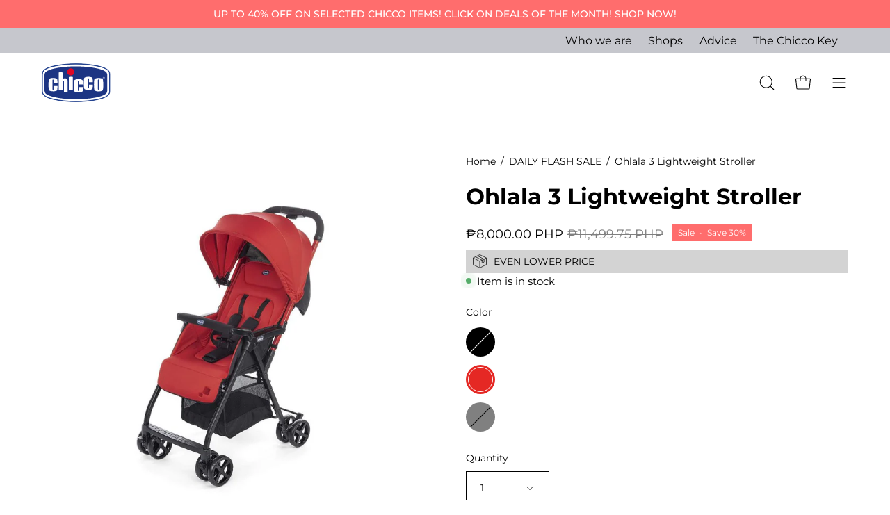

--- FILE ---
content_type: text/html; charset=utf-8
request_url: https://chicco.com.ph/products/ohlala-lightweight-stoller?variant=46014252384557
body_size: 37677
content:
<!doctype html>
<html class="no-js no-touch" lang="en">
<head>
  <!-- GRAAS Google Tag Manager -->
<script>(function(w,d,s,l,i){w[l]=w[l]||[];w[l].push({'gtm.start':
new Date().getTime(),event:'gtm.js'});var f=d.getElementsByTagName(s)[0],
j=d.createElement(s),dl=l!='dataLayer'?'&l='+l:'';j.async=true;j.src=
'https://www.googletagmanager.com/gtm.js?id='+i+dl;f.parentNode.insertBefore(j,f);
})(window,document,'script','dataLayer','GTM-T9LWPHD7');</script>
<!-- GRAAS End Google Tag Manager -->
  <meta charset="utf-8">
  <meta http-equiv='X-UA-Compatible' content='IE=edge'>
  <meta name="viewport" content="width=device-width, height=device-height, initial-scale=1.0, minimum-scale=1.0">
  <link rel="canonical" href="https://chicco.com.ph/products/ohlala-lightweight-stoller" />

  <link rel="preload" as="style" href="//chicco.com.ph/cdn/shop/t/10/assets/theme.css?v=147746326972176251331707881534">
  <link rel="preload" as="script" href="//chicco.com.ph/cdn/shop/t/10/assets/lazysizes.min.js?v=111431644619468174291707881534">
  <link rel="preload" as="script" href="//chicco.com.ph/cdn/shop/t/10/assets/vendor.js?v=63626716640784598841707881534">
  <link rel="preload" as="script" href="//chicco.com.ph/cdn/shop/t/10/assets/theme.js?v=169869040944599966851707881534">
  <link rel="preload" as="image" href="//chicco.com.ph/cdn/shop/t/10/assets/loading.svg?v=91665432863842511931707881534">

  <link rel="preconnect" href="https://cdn.shopify.com" crossorigin>
  <link rel="preconnect" href="https://fonts.shopify.com" crossorigin>
  <link rel="preconnect" href="https://monorail-edge.shopifysvc.com" crossorigin><style data-shopify>:root { --loader-image-size: 60px; }:root { --loader-image-size: 320px; }html:not(.is-loading) .loading-overlay { opacity: 0; visibility: hidden; pointer-events: none; }
    .loading-overlay { position: fixed; top: 0; left: 0; z-index: 99999; width: 100vw; height: 100vh; display: flex; align-items: center; justify-content: center; background: var(--bg); transition: opacity 0.3s ease-out, visibility 0s linear 0.3s; }
    .loading-overlay .loader__image--fallback { width: 320px; height: 100%; background: var(--loader-image) no-repeat center center/contain; }
    .loader__image__holder { position: absolute; top: 0; left: 0; width: 100%; height: 100%; font-size: 0; display: flex; align-items: center; justify-content: center; animation: pulse-loading 2s infinite ease-in-out; }
    .loader__image { max-width: 60px; height: auto; object-fit: contain; }
    .loader--line {
      position: relative;
      height: 4px;
      display: block;
      background-color: var(--button-primary-fade);
      border-radius: 2px;
      overflow: hidden;
      width: 100%;
      opacity: 0;
      visibility: hidden;
      transition: opacity .3s ease, visibility 0s linear .3s;
    }

    .loadMore .loader,
    .is-loading .loader {
      visibility: visible;
      opacity: 1;
      transition-delay: 0s;
    }

    .lazyloaded .loader {
      opacity: 0;
      visibility: hidden;
    }

    .loader-indeterminate { background-color: var(--button-primary-bg); }
    .loader-indeterminate::before {
      content: '';
      position: absolute;
      background-color: inherit;
      top: 0;
      left: -35%;
      width: 100%;
      bottom: 0;
      will-change: transform;
      -webkit-animation: indeterminate 2.1s cubic-bezier(0.65, 0.815, 0.735, 0.395) infinite;
      animation: indeterminate 2.1s cubic-bezier(0.65, 0.815, 0.735, 0.395) infinite;
    }

    .loader-indeterminate::after {
      content: '';
      position: absolute;
      background-color: inherit;
      top: 0;
      left: -200%;
      width: 100%;
      bottom: 0;
      will-change: transform;
      -webkit-animation: indeterminate-short 2.1s cubic-bezier(0.165, 0.84, 0.44, 1) infinite;
      animation: indeterminate-short 2.1s cubic-bezier(0.165, 0.84, 0.44, 1) infinite;
      -webkit-animation-delay: 1.15s;
      animation-delay: 1.15s;
    }

    @keyframes indeterminate {
      0% { transform: translateX(0) scale(0.35, 1); }
      60% { transform: translateX(50%) scale(0.9, 1); }
      100% { transform: translateX(100%) scale(0.9, 1); }
    }
    @keyframes indeterminate-short {
      0% { transform: translateX(0) scale(2, 1); }
      60% { transform: translateX(460px) scale(0.01, 1); }
      100% { transform: translateX(460px) scale(0.01, 1); }
    }
    @keyframes pulse-loading {
      0% { opacity: 1; }
      50% { opacity: .25; }
      100% { opacity: 1; }
    }</style><script>
    const loadingAppearance = "once";
    const loaded = sessionStorage.getItem('loaded');

    if (loadingAppearance === 'once') {
      if (loaded === null) {
        sessionStorage.setItem('loaded', true);
        document.documentElement.classList.add('is-loading');
      }
    } else {
      document.documentElement.classList.add('is-loading');
    }
  </script>
  <title>Chicco Ohlala 3 Lightweight Stroller &ndash; Chicco Philippines</title><meta name="description" content="The Chicco Ohlala 3 Stroller is the perfect stroller for parents who are always on the go. It is lightweight and compact, making it easy to carry and transport. The Ohlala 3 Stroller is also easy to drive, with a joined handle and smooth-rolling wheels. It is comfortable for babies and toddlers, with a reclining backrest, adjustable leg rest, and extendable canopy. Plus, the Ohlala 3 Stroller is available in a variety of stylish colors, so you can find one that matches your personal style. Here are some of the benefits of the Chicco Ohlala 3 Stroller: Easy to carry and transport Easy to store and transport Easy to steer and maneuver Comfortable for babies and toddlers Stylish and trendy If you are looking for a versatile and stylish stroller that is perfect for parents who are always on the go, then the Chicco Ohlala 3 Stroller is the perfect choice for you. Order yours today and start enjoying all the benefits of this great stroller!"><link rel="preload" as="font" href="//chicco.com.ph/cdn/fonts/montserrat/montserrat_n4.81949fa0ac9fd2021e16436151e8eaa539321637.woff2" type="font/woff2" crossorigin><link rel="preload" as="font" href="//chicco.com.ph/cdn/fonts/montserrat/montserrat_n7.3c434e22befd5c18a6b4afadb1e3d77c128c7939.woff2" type="font/woff2" crossorigin>

<meta property="og:site_name" content="Chicco Philippines">
<meta property="og:url" content="https://chicco.com.ph/products/ohlala-lightweight-stoller">
<meta property="og:title" content="Chicco Ohlala 3 Lightweight Stroller">
<meta property="og:type" content="product">
<meta property="og:description" content="The Chicco Ohlala 3 Stroller is the perfect stroller for parents who are always on the go. It is lightweight and compact, making it easy to carry and transport. The Ohlala 3 Stroller is also easy to drive, with a joined handle and smooth-rolling wheels. It is comfortable for babies and toddlers, with a reclining backrest, adjustable leg rest, and extendable canopy. Plus, the Ohlala 3 Stroller is available in a variety of stylish colors, so you can find one that matches your personal style. Here are some of the benefits of the Chicco Ohlala 3 Stroller: Easy to carry and transport Easy to store and transport Easy to steer and maneuver Comfortable for babies and toddlers Stylish and trendy If you are looking for a versatile and stylish stroller that is perfect for parents who are always on the go, then the Chicco Ohlala 3 Stroller is the perfect choice for you. Order yours today and start enjoying all the benefits of this great stroller!"><meta property="og:image" content="http://chicco.com.ph/cdn/shop/files/079733_51_Chicco_Ohlala3_Stroller_JetBlack_MainImage.jpg?v=1690828773">
  <meta property="og:image:secure_url" content="https://chicco.com.ph/cdn/shop/files/079733_51_Chicco_Ohlala3_Stroller_JetBlack_MainImage.jpg?v=1690828773">
  <meta property="og:image:width" content="1000">
  <meta property="og:image:height" content="1000"><meta property="og:price:amount" content="8,000.00">
  <meta property="og:price:currency" content="PHP"><meta name="twitter:card" content="summary_large_image">
<meta name="twitter:title" content="Chicco Ohlala 3 Lightweight Stroller">
<meta name="twitter:description" content="The Chicco Ohlala 3 Stroller is the perfect stroller for parents who are always on the go. It is lightweight and compact, making it easy to carry and transport. The Ohlala 3 Stroller is also easy to drive, with a joined handle and smooth-rolling wheels. It is comfortable for babies and toddlers, with a reclining backrest, adjustable leg rest, and extendable canopy. Plus, the Ohlala 3 Stroller is available in a variety of stylish colors, so you can find one that matches your personal style. Here are some of the benefits of the Chicco Ohlala 3 Stroller: Easy to carry and transport Easy to store and transport Easy to steer and maneuver Comfortable for babies and toddlers Stylish and trendy If you are looking for a versatile and stylish stroller that is perfect for parents who are always on the go, then the Chicco Ohlala 3 Stroller is the perfect choice for you. Order yours today and start enjoying all the benefits of this great stroller!"><style data-shopify>@font-face {
  font-family: Montserrat;
  font-weight: 700;
  font-style: normal;
  font-display: swap;
  src: url("//chicco.com.ph/cdn/fonts/montserrat/montserrat_n7.3c434e22befd5c18a6b4afadb1e3d77c128c7939.woff2") format("woff2"),
       url("//chicco.com.ph/cdn/fonts/montserrat/montserrat_n7.5d9fa6e2cae713c8fb539a9876489d86207fe957.woff") format("woff");
}

@font-face {
  font-family: Montserrat;
  font-weight: 400;
  font-style: normal;
  font-display: swap;
  src: url("//chicco.com.ph/cdn/fonts/montserrat/montserrat_n4.81949fa0ac9fd2021e16436151e8eaa539321637.woff2") format("woff2"),
       url("//chicco.com.ph/cdn/fonts/montserrat/montserrat_n4.a6c632ca7b62da89c3594789ba828388aac693fe.woff") format("woff");
}



  @font-face {
  font-family: Montserrat;
  font-weight: 800;
  font-style: normal;
  font-display: swap;
  src: url("//chicco.com.ph/cdn/fonts/montserrat/montserrat_n8.853056e398b4dadf6838423edb7abaa02f651554.woff2") format("woff2"),
       url("//chicco.com.ph/cdn/fonts/montserrat/montserrat_n8.9201aba6104751e1b3e48577a5a739fc14862200.woff") format("woff");
}




  @font-face {
  font-family: Montserrat;
  font-weight: 400;
  font-style: normal;
  font-display: swap;
  src: url("//chicco.com.ph/cdn/fonts/montserrat/montserrat_n4.81949fa0ac9fd2021e16436151e8eaa539321637.woff2") format("woff2"),
       url("//chicco.com.ph/cdn/fonts/montserrat/montserrat_n4.a6c632ca7b62da89c3594789ba828388aac693fe.woff") format("woff");
}




  @font-face {
  font-family: Montserrat;
  font-weight: 900;
  font-style: normal;
  font-display: swap;
  src: url("//chicco.com.ph/cdn/fonts/montserrat/montserrat_n9.680ded1be351aa3bf3b3650ac5f6df485af8a07c.woff2") format("woff2"),
       url("//chicco.com.ph/cdn/fonts/montserrat/montserrat_n9.0cc5aaeff26ef35c23b69a061997d78c9697a382.woff") format("woff");
}




  @font-face {
  font-family: Montserrat;
  font-weight: 100;
  font-style: normal;
  font-display: swap;
  src: url("//chicco.com.ph/cdn/fonts/montserrat/montserrat_n1.2f0714cbd41857ba00d5d4fafdce92c40aadb8e6.woff2") format("woff2"),
       url("//chicco.com.ph/cdn/fonts/montserrat/montserrat_n1.7bec1bf4c4d0f77c37dc95cf9616413eceba9082.woff") format("woff");
}




  @font-face {
  font-family: Montserrat;
  font-weight: 500;
  font-style: normal;
  font-display: swap;
  src: url("//chicco.com.ph/cdn/fonts/montserrat/montserrat_n5.07ef3781d9c78c8b93c98419da7ad4fbeebb6635.woff2") format("woff2"),
       url("//chicco.com.ph/cdn/fonts/montserrat/montserrat_n5.adf9b4bd8b0e4f55a0b203cdd84512667e0d5e4d.woff") format("woff");
}




  @font-face {
  font-family: Montserrat;
  font-weight: 400;
  font-style: italic;
  font-display: swap;
  src: url("//chicco.com.ph/cdn/fonts/montserrat/montserrat_i4.5a4ea298b4789e064f62a29aafc18d41f09ae59b.woff2") format("woff2"),
       url("//chicco.com.ph/cdn/fonts/montserrat/montserrat_i4.072b5869c5e0ed5b9d2021e4c2af132e16681ad2.woff") format("woff");
}




  @font-face {
  font-family: Montserrat;
  font-weight: 700;
  font-style: italic;
  font-display: swap;
  src: url("//chicco.com.ph/cdn/fonts/montserrat/montserrat_i7.a0d4a463df4f146567d871890ffb3c80408e7732.woff2") format("woff2"),
       url("//chicco.com.ph/cdn/fonts/montserrat/montserrat_i7.f6ec9f2a0681acc6f8152c40921d2a4d2e1a2c78.woff") format("woff");
}


:root {--COLOR-BUTTON-PRIMARY-BG: #1d1f2d;
  --COLOR-BUTTON-PRIMARY-BG-HOVER: #001b71;--PRIMARY-BG-TRANSITION: background 0s linear 0s;
    --PRIMARY-BG-TRANSITION-HOVER: background 0s linear 0.3s;--COLOR-BUTTON-PRIMARY-TEXT: #fff;--COLOR-BUTTON-PRIMARY-TEXT-HOVER: #ffffff;--COLOR-BUTTON-PRIMARY-BORDER: #000000;--PRIMARY-BUTTON-BORDER: var(--BORDER-WIDTH) solid var(--COLOR-BUTTON-PRIMARY-BORDER);--COLOR-BUTTON-PRIMARY-BORDER-HOVER: #000000;--PRIMARY-BUTTON-BORDER-HOVER: var(--BORDER-WIDTH) solid var(--COLOR-BUTTON-PRIMARY-BORDER-HOVER);--COLOR-BUTTON-PRIMARY-FADE: rgba(29, 31, 45, 0.05);
  --COLOR-BUTTON-PRIMARY-BG-ALPHA-50: rgba(29, 31, 45, 0.5);
  --COLOR-BUTTON-PRIMARY-TEXT-ALPHA-50: rgba(255, 255, 255, 0.5);

  --COLOR-BUTTON-SECONDARY-BG: #f5f5f5;
  --COLOR-BUTTON-SECONDARY-BG-HOVER: #001b71;--SECONDARY-BG-TRANSITION: background 0s linear 0s;
    --SECONDARY-BG-TRANSITION-HOVER: background 0s linear 0.3s;--COLOR-BUTTON-SECONDARY-TEXT: #000;--COLOR-BUTTON-SECONDARY-TEXT-HOVER: #ffffff;--COLOR-BUTTON-SECONDARY-BORDER: #000;--SECONDARY-BUTTON-BORDER: var(--BORDER-WIDTH) solid var(--COLOR-BUTTON-SECONDARY-BORDER);--COLOR-BUTTON-SECONDARY-BORDER-HOVER: #000;--SECONDARY-BUTTON-BORDER-HOVER: var(--BORDER-WIDTH) solid var(--COLOR-BUTTON-SECONDARY-BORDER-HOVER);--COLOR-BUTTON-SECONDARY-TEXT-ALPHA-50: rgba(0, 0, 0, 0.5);

  --COLOR-HEADING: #000;
  --COLOR-TEXT: #000;
  --COLOR-TEXT-DARKEN: #000000;
  --COLOR-TEXT-LIGHTEN: #333333;
  --COLOR-TEXT-ALPHA-5: rgba(0, 0, 0, 0.05);
  --COLOR-TEXT-ALPHA-8: rgba(0, 0, 0, 0.08);
  --COLOR-TEXT-ALPHA-10: rgba(0, 0, 0, 0.1);
  --COLOR-TEXT-ALPHA-15: rgba(0, 0, 0, 0.15);
  --COLOR-TEXT-ALPHA-20: rgba(0, 0, 0, 0.2);
  --COLOR-TEXT-ALPHA-25: rgba(0, 0, 0, 0.25);
  --COLOR-TEXT-ALPHA-50: rgba(0, 0, 0, 0.5);
  --COLOR-TEXT-ALPHA-60: rgba(0, 0, 0, 0.6);
  --COLOR-TEXT-ALPHA-85: rgba(0, 0, 0, 0.85);

  --COLOR-BG: #ffffff;
  --COLOR-BG-ALPHA-25: rgba(255, 255, 255, 0.25);
  --COLOR-BG-ALPHA-35: rgba(255, 255, 255, 0.35);
  --COLOR-BG-ALPHA-60: rgba(255, 255, 255, 0.6);
  --COLOR-BG-ALPHA-65: rgba(255, 255, 255, 0.65);
  --COLOR-BG-ALPHA-85: rgba(255, 255, 255, 0.85);
  --COLOR-BG-OVERLAY: rgba(255, 255, 255, 0.75);
  --COLOR-BG-DARKEN: #e6e6e6;
  --COLOR-BG-LIGHTEN-DARKEN: #e6e6e6;
  --COLOR-BG-LIGHTEN-DARKEN-2: #cdcdcd;
  --COLOR-BG-LIGHTEN-DARKEN-3: #b3b3b3;
  --COLOR-BG-LIGHTEN-DARKEN-4: #9a9a9a;
  --COLOR-BG-LIGHTEN-DARKEN-CONTRAST: #b3b3b3;
  --COLOR-BG-LIGHTEN-DARKEN-CONTRAST-2: #999999;
  --COLOR-BG-LIGHTEN-DARKEN-CONTRAST-3: #808080;
  --COLOR-BG-LIGHTEN-DARKEN-CONTRAST-4: #666666;

  --COLOR-BG-SECONDARY: #efefee;
  --COLOR-BG-SECONDARY-LIGHTEN-DARKEN: #d6d6d4;
  --COLOR-BG-SECONDARY-LIGHTEN-DARKEN-CONTRAST: #72726c;

  --COLOR-BG-ACCENT: #F6F6F7;

  --COLOR-INPUT-BG: #ffffff;

  --COLOR-ACCENT: #004AC7;
  --COLOR-ACCENT-TEXT: #fff;

  --COLOR-TAG-SAVING: #ff6d6d;
  --COLOR-TAG-SAVING-TEXT: #fff;

  --COLOR-TAG-CUSTOM: #000;
  --COLOR-TAG-TEXT: #fff;

  --COLOR-BORDER: #d3d3d3;
  --COLOR-BORDER-ALPHA-15: rgba(211, 211, 211, 0.15);
  --COLOR-BORDER-ALPHA-30: rgba(211, 211, 211, 0.3);
  --COLOR-BORDER-ALPHA-50: rgba(211, 211, 211, 0.5);
  --COLOR-BORDER-ALPHA-65: rgba(211, 211, 211, 0.65);
  --COLOR-BORDER-LIGHTEN-DARKEN: #868686;
  --COLOR-BORDER-HAIRLINE: #f7f7f7;

  --COLOR-WHITE-BLACK: fff;
  --COLOR-BLACK-WHITE: #000;--COLOR-DISABLED-GREY: rgba(0, 0, 0, 0.05);
  --COLOR-DISABLED-GREY-DARKEN: rgba(0, 0, 0, 0.45);
  --COLOR-ERROR: #D02E2E;
  --COLOR-ERROR-BG: #f3cbcb;
  --COLOR-SUCCESS: #56AD6A;
  --COLOR-SUCCESS-BG: #ECFEF0;
  --COLOR-WARN: #ECBD5E;
  --COLOR-TRANSPARENT: rgba(255, 255, 255, 0);
  --COLOR-WHITE: #fff;
  --COLOR-WHITE-ALPHA-50: rgba(255, 255, 255, 0.5);
  --COLOR-WHITE-ALPHA-60: rgba(255, 255, 255, 0.6);
  --COLOR-BLACK: #000;
  --COLOR-BLACK-ALPHA-20: rgba(0, 0, 0, 0.2);
  --COLOR-BLACK-ALPHA-50: rgba(0, 0, 0, 0.5);
  --COLOR-BLACK-ALPHA-60: rgba(0, 0, 0, 0.6);--FONT-STACK-BODY: Montserrat, sans-serif;
  --FONT-STYLE-BODY: normal;
  --FONT-STYLE-BODY-ITALIC: italic;
  --FONT-ADJUST-BODY: 1.0;

  --FONT-WEIGHT-BODY: 400;
  --FONT-WEIGHT-BODY-LIGHT: 100;
  --FONT-WEIGHT-BODY-MEDIUM: 700;
  --FONT-WEIGHT-BODY-BOLD: 500;

  --FONT-STACK-HEADING: Montserrat, sans-serif;
  --FONT-STYLE-HEADING: normal;
  --FONT-STYLE-HEADING-ITALIC: italic;
  --FONT-ADJUST-HEADING: 1.0;

  --FONT-WEIGHT-HEADING: 700;
  --FONT-WEIGHT-HEADING-LIGHT: 400;
  --FONT-WEIGHT-HEADING-MEDIUM: 900;
  --FONT-WEIGHT-HEADING-BOLD: 800;

  --FONT-STACK-NAV: Montserrat, sans-serif;
  --FONT-STYLE-NAV: normal;
  --FONT-STYLE-NAV-ITALIC: italic;
  --FONT-ADJUST-NAV: 0.9;

  --FONT-WEIGHT-NAV: 400;
  --FONT-WEIGHT-NAV-LIGHT: 100;
  --FONT-WEIGHT-NAV-MEDIUM: 700;
  --FONT-WEIGHT-NAV-BOLD: 500;

  --FONT-STACK-BUTTON: Montserrat, sans-serif;
  --FONT-STYLE-BUTTON: normal;
  --FONT-STYLE-BUTTON-ITALIC: italic;
  --FONT-ADJUST-BUTTON: 1.0;

  --FONT-WEIGHT-BUTTON: 700;
  --FONT-WEIGHT-BUTTON-MEDIUM: 900;
  --FONT-WEIGHT-BUTTON-BOLD: 800;

  --FONT-STACK-SUBHEADING: Montserrat, sans-serif;
  --FONT-STYLE-SUBHEADING: normal;
  --FONT-STYLE-SUBHEADING-ITALIC: italic;
  --FONT-ADJUST-SUBHEADING: 1.0;

  --FONT-WEIGHT-SUBHEADING: 400;
  --FONT-WEIGHT-SUBHEADING-LIGHT: 100;
  --FONT-WEIGHT-SUBHEADING-MEDIUM: 700;
  --FONT-WEIGHT-SUBHEADING-BOLD: 500;

  --LETTER-SPACING-SUBHEADING: 0.0em;
  --LETTER-SPACING-BUTTON: 0.0em;

  --BUTTON-TEXT-CAPS: uppercase;
  --SUBHEADING-TEXT-CAPS: none;--FONT-SIZE-INPUT: 1.0rem;--RADIUS: 0px;
  --RADIUS-SMALL: 0px;
  --RADIUS-TINY: 0px;
  --RADIUS-BADGE: 0px;
  --RADIUS-CHECKBOX: 0px;
  --RADIUS-TEXTAREA: 0px;--PRODUCT-MEDIA-PADDING-TOP: 130.0%;--BORDER-WIDTH: 1px;--STROKE-WIDTH: 12px;--SITE-WIDTH: 1440px;
  --SITE-WIDTH-NARROW: 840px;--ICON-ARROW-RIGHT: url( "//chicco.com.ph/cdn/shop/t/10/assets/icon-chevron-right.svg?v=115618353204357621731707881534" );--loading-svg: url( "//chicco.com.ph/cdn/shop/t/10/assets/loading.svg?v=91665432863842511931707881534" );
  --icon-check: url( "//chicco.com.ph/cdn/shop/t/10/assets/icon-check.svg?v=175316081881880408121707881534" );
  --icon-check-swatch: url( "//chicco.com.ph/cdn/shop/t/10/assets/icon-check-swatch.svg?v=131897745589030387781707881534" );
  --icon-zoom-in: url( "//chicco.com.ph/cdn/shop/t/10/assets/icon-zoom-in.svg?v=157433013461716915331707881534" );
  --icon-zoom-out: url( "//chicco.com.ph/cdn/shop/t/10/assets/icon-zoom-out.svg?v=164909107869959372931707881534" );--collection-sticky-bar-height: 0;
  --collection-image-padding-top: 60%;

  --drawer-width: 400px;
  --drawer-transition: transform 0.4s cubic-bezier(0.46, 0.01, 0.32, 1);--full-height: 100vh;
  --header-height: 60px;
  --has-scrolled-header-height: 60px;
  --announcement-height: 0px;
  --content-full: calc(100vh - var(--header-height) - var(--announcement-height));--gutter: 60px;
  --gutter-mobile: 20px;
  --grid-gutter: 20px;
  --grid-gutter-mobile: 35px;--inner: 20px;
  --inner-tablet: 18px;
  --inner-mobile: 16px;--grid: repeat(4, minmax(0, 1fr));
  --grid-tablet: repeat(2, minmax(0, 1fr));
  --grid-mobile: repeat(2, minmax(0, 1fr));
  --megamenu-grid: repeat(4, minmax(0, 1fr));
  --grid-row: 1 / span 4;--scrollbar-width: 0px;--overlay: #000;
  --overlay-opacity: 1;--swatch-width: 40px;
  --swatch-height: 20px;
  --swatch-size: 42px;
  --swatch-size-mobile: 30px;

  
  --move-offset: 20px;

  
  --autoplay-speed: 2200ms;

  

    --filter-bg: 1.0;
    --product-filter-bg: 1.0;}</style><link href="//chicco.com.ph/cdn/shop/t/10/assets/theme.css?v=147746326972176251331707881534" rel="stylesheet" type="text/css" media="all" /><script type="text/javascript">
    if (window.MSInputMethodContext && document.documentMode) {
      var scripts = document.getElementsByTagName('script')[0];
      var polyfill = document.createElement("script");
      polyfill.defer = true;
      polyfill.src = "//chicco.com.ph/cdn/shop/t/10/assets/ie11.js?v=164037955086922138091707881534";

      scripts.parentNode.insertBefore(polyfill, scripts);

      document.documentElement.classList.add('ie11');
    } else {
      document.documentElement.className = document.documentElement.className.replace('no-js', 'js');
    }

    document.addEventListener('lazyloaded', (e) => {
      const lazyImage = e.target.parentNode;
      if (lazyImage.classList.contains('lazy-image')) {
        // Wait for the fade in images animation to complete
        setTimeout(() => {
          lazyImage.style.backgroundImage = 'none';
        }, 500);
      }
    });

    let root = '/';
    if (root[root.length - 1] !== '/') {
      root = `${root}/`;
    }

    window.theme = {
      assets: {
        photoswipe: '//chicco.com.ph/cdn/shop/t/10/assets/photoswipe.js?v=108660782622152556431707881534',
        smoothscroll: '//chicco.com.ph/cdn/shop/t/10/assets/smoothscroll.js?v=37906625415260927261707881534',
        no_image: "//chicco.com.ph/cdn/shopifycloud/storefront/assets/no-image-2048-a2addb12_1024x.gif",
        swatches: '//chicco.com.ph/cdn/shop/t/10/assets/swatches.json?v=108341084980828767351707881534',
        base: "//chicco.com.ph/cdn/shop/t/10/assets/"
      },
      routes: {
        root: root,
        cart_url: "\/cart",
        cart_add_url: "\/cart\/add",
        cart_change_url: "\/cart\/change",
        shop_url: "https:\/\/chicco.com.ph",
        search_url: "\/search",
        product_recommendations_url: "\/recommendations\/products"
      },
      strings: {
        add_to_cart: "Add to Cart",
        cart_acceptance_error: "You must accept our terms and conditions.",
        cart_empty: "Your cart is currently empty.",
        cart_price: "Price",
        cart_quantity: "Quantity",
        cart_items_one: "{{ count }} item",
        cart_items_many: "{{ count }} items",
        cart_title: "Cart",
        cart_total: "Total",
        continue_shopping: "Continue Shopping",
        free: "Free",
        limit_error: "Sorry, looks like we don\u0026#39;t have enough of this product.",
        no_results: "No results found",
        preorder: "Pre-Order",
        remove: "Remove",
        results_one: " result",
        results_other: " results",
        sale_badge_text: "Sale",
        saving_badge: "Save {{ discount }}",
        saving_up_to_badge: "Save up to {{ discount }}",
        sold_out: "Sold Out",
        subscription: "Subscription",
        unavailable: "Unavailable",
        unit_price_label: "Unit price",
        unit_price_separator: "per",
        view_all: "View All",
        zero_qty_error: "Quantity must be greater than 0.",
        delete_confirm: "Are you sure you wish to delete this address?",
        newsletter_product_availability: "Notify Me When It’s Available"
      },
      icons: {
        plus: '<svg aria-hidden="true" focusable="false" role="presentation" class="icon icon-toggle-plus" viewBox="0 0 192 192"><path d="M30 96h132M96 30v132" stroke="currentColor" stroke-linecap="round" stroke-linejoin="round"/></svg>',
        minus: '<svg aria-hidden="true" focusable="false" role="presentation" class="icon icon-toggle-minus" viewBox="0 0 192 192"><path d="M30 96h132" stroke="currentColor" stroke-linecap="round" stroke-linejoin="round"/></svg>',
        close: '<svg aria-hidden="true" focusable="false" role="presentation" class="icon icon-close" viewBox="0 0 192 192"><path d="M150 42L42 150M150 150L42 42" stroke="currentColor" stroke-linecap="round" stroke-linejoin="round"/></svg>'
      },
      settings: {
        animations: true,
        cartType: "drawer",
        enableAcceptTerms: false,
        enableInfinityScroll: false,
        enablePaymentButton: true,
        gridImageSize: "cover",
        gridImageAspectRatio: 1.3,
        mobileMenuBehaviour: "trigger",
        productGridHover: "none",
        savingBadgeType: "percentage",
        showSaleBadge: true,
        showSoldBadge: true,
        showSavingBadge: true,
        quickBuy: "quick_buy",
        currency_code_enable: true,
        hideInventoryCount: true,
        enableColorSwatchesCollection: true,
      },
      sizes: {
        mobile: 480,
        small: 768,
        large: 1024,
        widescreen: 1440
      },
      moneyFormat: "₱{{amount}}",
      moneyWithCurrencyFormat: "₱{{amount}} PHP",
      info: {
        name: 'Palo Alto'
      },
      version: '4.6.0'
    };
    window.lazySizesConfig = window.lazySizesConfig || {};
    window.lazySizesConfig.preloadAfterLoad = true;
    window.PaloAlto = window.PaloAlto || {};
    window.slate = window.slate || {};
    window.isHeaderTransparent = false;
    window.initialHeaderHeight = 60;
    window.hasScrolledHeaderHeight = 60;
    window.lastWindowWidth = window.innerWidth || document.documentElement.clientWidth;
  </script>
  <script src="//chicco.com.ph/cdn/shop/t/10/assets/lazysizes.min.js?v=111431644619468174291707881534" async="async"></script><script src="//chicco.com.ph/cdn/shop/t/10/assets/vendor.js?v=63626716640784598841707881534" defer="defer"></script>
  <script src="//chicco.com.ph/cdn/shop/t/10/assets/theme.js?v=169869040944599966851707881534" defer="defer"></script>

  <style>.spf-filter-loading #gf-products > *:not(.spf-product--skeleton), .spf-filter-loading [data-globo-filter-items] > *:not(.spf-product--skeleton){visibility: hidden; opacity: 0}</style>
<link rel="preconnect" href="https://filter-v9.globosoftware.net" />
<script>
  document.getElementsByTagName('html')[0].classList.add('spf-filter-loading');
  window.addEventListener("globoFilterRenderCompleted",function(e){document.getElementsByTagName('html')[0].classList.remove('spf-filter-loading')})
  window.sortByRelevance = false;
  window.moneyFormat = "₱{{amount}}";
  window.GloboMoneyFormat = "₱{{amount}}";
  window.GloboMoneyWithCurrencyFormat = "₱{{amount}} PHP";
  window.filterPriceRate = 1;
  window.filterPriceAdjustment = 1;

  window.shopCurrency = "PHP";
  window.currentCurrency = "PHP";

  window.isMultiCurrency = false;
  window.globoFilterAssetsUrl = '//chicco.com.ph/cdn/shop/t/10/assets/';
  window.assetsUrl = '//chicco.com.ph/cdn/shop/t/10/assets/';
  window.filesUrl = '//chicco.com.ph/cdn/shop/files/';
  var page_id = 0;
  var globo_filters_json = {"default":0}
  var GloboFilterConfig = {
    api: {
      filterUrl: "https://filter-v9.globosoftware.net/filter",
      searchUrl: "https://filter-v9.globosoftware.net/search",
      url: "https://filter-v9.globosoftware.net",
    },
    shop: {
      name: "Chicco Philippines",
      url: "https://chicco.com.ph",
      domain: "chicco-ph.myshopify.com",
      is_multicurrency: false,
      currency: "PHP",
      cur_currency: "PHP",
      cur_locale: "en",
      cur_country: "PH",
      locale: "en",
      root_url: "",
      country_code: "PH",
      product_image: {width: 360, height: 504},
      no_image_url: "https://cdn.shopify.com/s/images/themes/product-1.png",
      themeStoreId: 777,
      swatches:  {"color":{"cyan":{"mode":1,"color_1":"rgba(0, 255, 255, 1)"},"white":{"mode":1,"color_1":"rgba(255, 255, 255, 1)"}}},
      newUrlStruct: true,
      translation: {"default":{"search":{"suggestions":"Suggestions","collections":"Collections","pages":"Pages","product":"Product","products":"Products","view_all":"Search for","view_all_products":"View all products","not_found":"Sorry, nothing found for","product_not_found":"No products were found","no_result_keywords_suggestions_title":"Popular searches","no_result_products_suggestions_title":"However, You may like","zero_character_keywords_suggestions_title":"Suggestions","zero_character_popular_searches_title":"Popular searches","zero_character_products_suggestions_title":"Trending products"},"form":{"heading":"Search products","select":"-- Select --","search":"Search","submit":"Search","clear":"Clear"},"filter":{"filter_by":"Filter By","clear_all":"Clear All","view":"View","clear":"Clear","in_stock":"In Stock","out_of_stock":"Out of Stock","ready_to_ship":"Ready to ship","search":"Search options","choose_values":"Choose values"},"sort":{"sort_by":"Sort By","manually":"Featured","availability_in_stock_first":"Availability","relevance":"Relevance","best_selling":"Best Selling","alphabetically_a_z":"Alphabetically, A-Z","alphabetically_z_a":"Alphabetically, Z-A","price_low_to_high":"Price, low to high","price_high_to_low":"Price, high to low","date_new_to_old":"Date, new to old","date_old_to_new":"Date, old to new","sale_off":"% Sale off"},"product":{"add_to_cart":"Add to cart","unavailable":"Unavailable","sold_out":"Sold out","sale":"Sale","load_more":"Load more","limit":"Show","search":"Search products","no_results":"Sorry, there are no products in this collection"}}},
      redirects: null,
      images: ["password-page-background.jpg"],
      settings: {"color_body_bg":"#ffffff","color_body_bg_secondary":"#efefee","color_bg_accent":"#F6F6F7","color_headings":"#000","color_body_text":"#000","color_accent":"#004AC7","color_borders_and_lines":"#d3d3d3","color_custom_badge_bg":"#000","color_custom_badge_text":"#fff","color_saving_badge_bg":"#ff6d6d","color_saving_badge_text":"#fff","color_button_primary_bg":"#1d1f2d","color_button_primary_text":"#fff","color_button_primary_border":"#000000","color_button_primary_bg_hover":"#001b71","color_button_primary_text_hover":"#ffffff","color_button_primary_border_hover":"#000000","color_button_secondary_bg":"#f5f5f5","color_button_secondary_text":"#000","color_button_secondary_border":"#000","color_button_secondary_bg_hover":"#001b71","color_button_secondary_text_hover":"#ffffff","color_button_secondary_border_hover":"#000","type_heading_font":{"error":"json not allowed for this object"},"heading_size":100,"type_base_font":{"error":"json not allowed for this object"},"text_size":100,"type_nav_font":"body","nav_font_weight":"light","nav_size":90,"nav_caps":false,"type_button_font":"heading","button_size":100,"button_letter_spacing":0,"button_caps":true,"type_subheading_font":"body","subheading_caps":false,"subheading_size":100,"subheading_letter_spacing":0,"show_spacer_lines":false,"line_thickness":"normal","arrow_style":"chevron","show_rounded_corners":false,"show_text_shadow":true,"mobile_menu_behaviour":"trigger","enable_infinity_scroll":false,"animations_enabled":true,"button_style":"square","show_scroll_to_top":false,"color_swatches_product_style":"circle","show_product_gray_bg":false,"variants_style":"auto","enable_color_swatches_product":true,"enable_video_looping":false,"show_newsletter":true,"content_alignment":"left","products_per_row_on_desktop":4,"products_per_row_on_mobile":"2","image_size":"cover","image_aspect_ratio":1.3,"show_gray_bg":false,"product_grid_hover":"none","product_grid_hover_animation":"slide-in","show_sale_badge":true,"show_custom_badge":true,"show_sold_badge":true,"show_saving_badge":true,"saving_badge_type":"percentage","enable_color_swatches_collection":true,"product_grid_hover_swatches":false,"show_rating":false,"cutline_color":"body","quick_buy":"quick_buy","quick_buy_image_layout":"large","show_labels":true,"show_quantity":false,"show_remaining":false,"show_payment_button":true,"max_inventory":10,"hide_inventory_count":true,"enable_subscriptions_selectors":true,"cart_type":"drawer","cart_icon":"bag","enable_cart_animation":true,"enable_cart_notes":true,"enable_gift_notes":true,"enable_additional_buttons":false,"show_empty_cart_buttons":true,"show_continue_shopping":true,"continue_shopping_link":null,"show_free_shipping_message":false,"message":"Spend ||amount|| more for FREE shipping.","free_shipping_limit":"100","cart_custom_message_text":"\u003cp\u003eNew customers save 10% with code \u003cstrong\u003eWELCOME10\u003c\/strong\u003e\u003c\/p\u003e","cart_custom_message_color":"text-light","enable_accept_terms":false,"accept_terms_text":"\u003cp\u003eI agree with the terms and conditions\u003c\/p\u003e","social_facebook_link":"https:\/\/www.facebook.com\/chiccophilippines\/","social_twitter_link":"","social_pinterest_link":"","social_instagram_link":"https:\/\/www.instagram.com\/chiccophilippines","social_tumblr_link":"","social_youtube_link":"https:\/\/www.youtube.com\/@chiccophilippines3560","social_tiktok_link":"https:\/\/www.tiktok.com\/@chiccophilippines","social_snapchat_link":"","social_rss_link":"","loading_image_width":60,"loading_appearance":"once","currency_code_enable":true,"favicon":null,"checkout_header_image":null,"checkout_logo_image":null,"checkout_logo_position":"left","checkout_logo_size":"medium","checkout_body_background_image":null,"checkout_body_background_color":"#ffffff","checkout_input_background_color_mode":"white","checkout_sidebar_background_image":null,"checkout_sidebar_background_color":"#fafafa","checkout_heading_font":"Helvetica Neue","checkout_body_font":"Helvetica Neue","checkout_accent_color":"#1990c6","checkout_button_color":"#1990c6","checkout_error_color":"#ff6d6d","logo_max_width":"30","show_shop_name":true,"customer_layout":"customer_area"},
      separate_options: null,
      home_filter: false,
      page: "product",
      cache: true,
      layout: "theme"
    },
    taxes: null,
    special_countries: null,
    adjustments: null,

    year_make_model: {
      id: null
    },
    filter: {
      id: globo_filters_json[page_id] || globo_filters_json['default'] || 0,
      layout: 1,
      showCount: true,
      isLoadMore: 0,
      filter_on_search_page: true
    },
    search:{
      enable: true,
      zero_character_suggestion: false,
      layout: 1,
    },
    collection: {
      id:0,
      handle:'',
      sort: 'best-selling',
      tags: null,
      vendor: null,
      type: null,
      term: null,
      limit: 12,
      products_count: 0,
      excludeTags: null
    },
    customer: false,
    selector: {
      sortBy: '.collection-sorting',
      pagination: '.pagination:first, .paginate:first, .pagination-custom:first, #pagination:first, #gf_pagination_wrap',
      products: '.grid.grid-collage'
    }
  };

</script>
<script defer src="//chicco.com.ph/cdn/shop/t/10/assets/v5.globo.filter.lib.js?v=143663916246347420011707881534"></script>

<link rel="preload stylesheet" href="//chicco.com.ph/cdn/shop/t/10/assets/v5.globo.search.css?v=36178431668889589591707881534" as="style">




<script>
  window.addEventListener('globoFilterRenderSearchCompleted', function () {
      if (document.querySelector('.nav-search .nav-search__close') !== null) {
        document.querySelector('.nav-search .nav-search__close').click();
      }
      setTimeout(function(){
          document.querySelector('.gl-d-searchbox-input').focus();
      }, 600);
  });
</script>

<script>window.performance && window.performance.mark && window.performance.mark('shopify.content_for_header.start');</script><meta name="google-site-verification" content="ulLAF2qGTz_DbrrbXwCzggMWb-thg5DZRB0bWQUuExo">
<meta id="shopify-digital-wallet" name="shopify-digital-wallet" content="/75741757741/digital_wallets/dialog">
<link rel="alternate" type="application/json+oembed" href="https://chicco.com.ph/products/ohlala-lightweight-stoller.oembed">
<script async="async" src="/checkouts/internal/preloads.js?locale=en-PH"></script>
<script id="shopify-features" type="application/json">{"accessToken":"10b8756f414f4e902ca651ca94ad4d3c","betas":["rich-media-storefront-analytics"],"domain":"chicco.com.ph","predictiveSearch":true,"shopId":75741757741,"locale":"en"}</script>
<script>var Shopify = Shopify || {};
Shopify.shop = "chicco-ph.myshopify.com";
Shopify.locale = "en";
Shopify.currency = {"active":"PHP","rate":"1.0"};
Shopify.country = "PH";
Shopify.theme = {"name":"website update 02\/14","id":165376491821,"schema_name":"Palo Alto","schema_version":"4.6.0","theme_store_id":null,"role":"main"};
Shopify.theme.handle = "null";
Shopify.theme.style = {"id":null,"handle":null};
Shopify.cdnHost = "chicco.com.ph/cdn";
Shopify.routes = Shopify.routes || {};
Shopify.routes.root = "/";</script>
<script type="module">!function(o){(o.Shopify=o.Shopify||{}).modules=!0}(window);</script>
<script>!function(o){function n(){var o=[];function n(){o.push(Array.prototype.slice.apply(arguments))}return n.q=o,n}var t=o.Shopify=o.Shopify||{};t.loadFeatures=n(),t.autoloadFeatures=n()}(window);</script>
<script id="shop-js-analytics" type="application/json">{"pageType":"product"}</script>
<script defer="defer" async type="module" src="//chicco.com.ph/cdn/shopifycloud/shop-js/modules/v2/client.init-shop-cart-sync_IZsNAliE.en.esm.js"></script>
<script defer="defer" async type="module" src="//chicco.com.ph/cdn/shopifycloud/shop-js/modules/v2/chunk.common_0OUaOowp.esm.js"></script>
<script type="module">
  await import("//chicco.com.ph/cdn/shopifycloud/shop-js/modules/v2/client.init-shop-cart-sync_IZsNAliE.en.esm.js");
await import("//chicco.com.ph/cdn/shopifycloud/shop-js/modules/v2/chunk.common_0OUaOowp.esm.js");

  window.Shopify.SignInWithShop?.initShopCartSync?.({"fedCMEnabled":true,"windoidEnabled":true});

</script>
<script id="__st">var __st={"a":75741757741,"offset":28800,"reqid":"485ecc8c-4eda-48b7-b328-dcc494eda13e-1768506683","pageurl":"chicco.com.ph\/products\/ohlala-lightweight-stoller?variant=46014252384557","u":"4d59716110a0","p":"product","rtyp":"product","rid":8564666269997};</script>
<script>window.ShopifyPaypalV4VisibilityTracking = true;</script>
<script id="captcha-bootstrap">!function(){'use strict';const t='contact',e='account',n='new_comment',o=[[t,t],['blogs',n],['comments',n],[t,'customer']],c=[[e,'customer_login'],[e,'guest_login'],[e,'recover_customer_password'],[e,'create_customer']],r=t=>t.map((([t,e])=>`form[action*='/${t}']:not([data-nocaptcha='true']) input[name='form_type'][value='${e}']`)).join(','),a=t=>()=>t?[...document.querySelectorAll(t)].map((t=>t.form)):[];function s(){const t=[...o],e=r(t);return a(e)}const i='password',u='form_key',d=['recaptcha-v3-token','g-recaptcha-response','h-captcha-response',i],f=()=>{try{return window.sessionStorage}catch{return}},m='__shopify_v',_=t=>t.elements[u];function p(t,e,n=!1){try{const o=window.sessionStorage,c=JSON.parse(o.getItem(e)),{data:r}=function(t){const{data:e,action:n}=t;return t[m]||n?{data:e,action:n}:{data:t,action:n}}(c);for(const[e,n]of Object.entries(r))t.elements[e]&&(t.elements[e].value=n);n&&o.removeItem(e)}catch(o){console.error('form repopulation failed',{error:o})}}const l='form_type',E='cptcha';function T(t){t.dataset[E]=!0}const w=window,h=w.document,L='Shopify',v='ce_forms',y='captcha';let A=!1;((t,e)=>{const n=(g='f06e6c50-85a8-45c8-87d0-21a2b65856fe',I='https://cdn.shopify.com/shopifycloud/storefront-forms-hcaptcha/ce_storefront_forms_captcha_hcaptcha.v1.5.2.iife.js',D={infoText:'Protected by hCaptcha',privacyText:'Privacy',termsText:'Terms'},(t,e,n)=>{const o=w[L][v],c=o.bindForm;if(c)return c(t,g,e,D).then(n);var r;o.q.push([[t,g,e,D],n]),r=I,A||(h.body.append(Object.assign(h.createElement('script'),{id:'captcha-provider',async:!0,src:r})),A=!0)});var g,I,D;w[L]=w[L]||{},w[L][v]=w[L][v]||{},w[L][v].q=[],w[L][y]=w[L][y]||{},w[L][y].protect=function(t,e){n(t,void 0,e),T(t)},Object.freeze(w[L][y]),function(t,e,n,w,h,L){const[v,y,A,g]=function(t,e,n){const i=e?o:[],u=t?c:[],d=[...i,...u],f=r(d),m=r(i),_=r(d.filter((([t,e])=>n.includes(e))));return[a(f),a(m),a(_),s()]}(w,h,L),I=t=>{const e=t.target;return e instanceof HTMLFormElement?e:e&&e.form},D=t=>v().includes(t);t.addEventListener('submit',(t=>{const e=I(t);if(!e)return;const n=D(e)&&!e.dataset.hcaptchaBound&&!e.dataset.recaptchaBound,o=_(e),c=g().includes(e)&&(!o||!o.value);(n||c)&&t.preventDefault(),c&&!n&&(function(t){try{if(!f())return;!function(t){const e=f();if(!e)return;const n=_(t);if(!n)return;const o=n.value;o&&e.removeItem(o)}(t);const e=Array.from(Array(32),(()=>Math.random().toString(36)[2])).join('');!function(t,e){_(t)||t.append(Object.assign(document.createElement('input'),{type:'hidden',name:u})),t.elements[u].value=e}(t,e),function(t,e){const n=f();if(!n)return;const o=[...t.querySelectorAll(`input[type='${i}']`)].map((({name:t})=>t)),c=[...d,...o],r={};for(const[a,s]of new FormData(t).entries())c.includes(a)||(r[a]=s);n.setItem(e,JSON.stringify({[m]:1,action:t.action,data:r}))}(t,e)}catch(e){console.error('failed to persist form',e)}}(e),e.submit())}));const S=(t,e)=>{t&&!t.dataset[E]&&(n(t,e.some((e=>e===t))),T(t))};for(const o of['focusin','change'])t.addEventListener(o,(t=>{const e=I(t);D(e)&&S(e,y())}));const B=e.get('form_key'),M=e.get(l),P=B&&M;t.addEventListener('DOMContentLoaded',(()=>{const t=y();if(P)for(const e of t)e.elements[l].value===M&&p(e,B);[...new Set([...A(),...v().filter((t=>'true'===t.dataset.shopifyCaptcha))])].forEach((e=>S(e,t)))}))}(h,new URLSearchParams(w.location.search),n,t,e,['guest_login'])})(!0,!0)}();</script>
<script integrity="sha256-4kQ18oKyAcykRKYeNunJcIwy7WH5gtpwJnB7kiuLZ1E=" data-source-attribution="shopify.loadfeatures" defer="defer" src="//chicco.com.ph/cdn/shopifycloud/storefront/assets/storefront/load_feature-a0a9edcb.js" crossorigin="anonymous"></script>
<script data-source-attribution="shopify.dynamic_checkout.dynamic.init">var Shopify=Shopify||{};Shopify.PaymentButton=Shopify.PaymentButton||{isStorefrontPortableWallets:!0,init:function(){window.Shopify.PaymentButton.init=function(){};var t=document.createElement("script");t.src="https://chicco.com.ph/cdn/shopifycloud/portable-wallets/latest/portable-wallets.en.js",t.type="module",document.head.appendChild(t)}};
</script>
<script data-source-attribution="shopify.dynamic_checkout.buyer_consent">
  function portableWalletsHideBuyerConsent(e){var t=document.getElementById("shopify-buyer-consent"),n=document.getElementById("shopify-subscription-policy-button");t&&n&&(t.classList.add("hidden"),t.setAttribute("aria-hidden","true"),n.removeEventListener("click",e))}function portableWalletsShowBuyerConsent(e){var t=document.getElementById("shopify-buyer-consent"),n=document.getElementById("shopify-subscription-policy-button");t&&n&&(t.classList.remove("hidden"),t.removeAttribute("aria-hidden"),n.addEventListener("click",e))}window.Shopify?.PaymentButton&&(window.Shopify.PaymentButton.hideBuyerConsent=portableWalletsHideBuyerConsent,window.Shopify.PaymentButton.showBuyerConsent=portableWalletsShowBuyerConsent);
</script>
<script>
  function portableWalletsCleanup(e){e&&e.src&&console.error("Failed to load portable wallets script "+e.src);var t=document.querySelectorAll("shopify-accelerated-checkout .shopify-payment-button__skeleton, shopify-accelerated-checkout-cart .wallet-cart-button__skeleton"),e=document.getElementById("shopify-buyer-consent");for(let e=0;e<t.length;e++)t[e].remove();e&&e.remove()}function portableWalletsNotLoadedAsModule(e){e instanceof ErrorEvent&&"string"==typeof e.message&&e.message.includes("import.meta")&&"string"==typeof e.filename&&e.filename.includes("portable-wallets")&&(window.removeEventListener("error",portableWalletsNotLoadedAsModule),window.Shopify.PaymentButton.failedToLoad=e,"loading"===document.readyState?document.addEventListener("DOMContentLoaded",window.Shopify.PaymentButton.init):window.Shopify.PaymentButton.init())}window.addEventListener("error",portableWalletsNotLoadedAsModule);
</script>

<script type="module" src="https://chicco.com.ph/cdn/shopifycloud/portable-wallets/latest/portable-wallets.en.js" onError="portableWalletsCleanup(this)" crossorigin="anonymous"></script>
<script nomodule>
  document.addEventListener("DOMContentLoaded", portableWalletsCleanup);
</script>

<link id="shopify-accelerated-checkout-styles" rel="stylesheet" media="screen" href="https://chicco.com.ph/cdn/shopifycloud/portable-wallets/latest/accelerated-checkout-backwards-compat.css" crossorigin="anonymous">
<style id="shopify-accelerated-checkout-cart">
        #shopify-buyer-consent {
  margin-top: 1em;
  display: inline-block;
  width: 100%;
}

#shopify-buyer-consent.hidden {
  display: none;
}

#shopify-subscription-policy-button {
  background: none;
  border: none;
  padding: 0;
  text-decoration: underline;
  font-size: inherit;
  cursor: pointer;
}

#shopify-subscription-policy-button::before {
  box-shadow: none;
}

      </style>

<script>window.performance && window.performance.mark && window.performance.mark('shopify.content_for_header.end');</script>
  <meta name="p:domain_verify" content="869f264827d7a6608fa65283391217f3"/>
<link href="https://monorail-edge.shopifysvc.com" rel="dns-prefetch">
<script>(function(){if ("sendBeacon" in navigator && "performance" in window) {try {var session_token_from_headers = performance.getEntriesByType('navigation')[0].serverTiming.find(x => x.name == '_s').description;} catch {var session_token_from_headers = undefined;}var session_cookie_matches = document.cookie.match(/_shopify_s=([^;]*)/);var session_token_from_cookie = session_cookie_matches && session_cookie_matches.length === 2 ? session_cookie_matches[1] : "";var session_token = session_token_from_headers || session_token_from_cookie || "";function handle_abandonment_event(e) {var entries = performance.getEntries().filter(function(entry) {return /monorail-edge.shopifysvc.com/.test(entry.name);});if (!window.abandonment_tracked && entries.length === 0) {window.abandonment_tracked = true;var currentMs = Date.now();var navigation_start = performance.timing.navigationStart;var payload = {shop_id: 75741757741,url: window.location.href,navigation_start,duration: currentMs - navigation_start,session_token,page_type: "product"};window.navigator.sendBeacon("https://monorail-edge.shopifysvc.com/v1/produce", JSON.stringify({schema_id: "online_store_buyer_site_abandonment/1.1",payload: payload,metadata: {event_created_at_ms: currentMs,event_sent_at_ms: currentMs}}));}}window.addEventListener('pagehide', handle_abandonment_event);}}());</script>
<script id="web-pixels-manager-setup">(function e(e,d,r,n,o){if(void 0===o&&(o={}),!Boolean(null===(a=null===(i=window.Shopify)||void 0===i?void 0:i.analytics)||void 0===a?void 0:a.replayQueue)){var i,a;window.Shopify=window.Shopify||{};var t=window.Shopify;t.analytics=t.analytics||{};var s=t.analytics;s.replayQueue=[],s.publish=function(e,d,r){return s.replayQueue.push([e,d,r]),!0};try{self.performance.mark("wpm:start")}catch(e){}var l=function(){var e={modern:/Edge?\/(1{2}[4-9]|1[2-9]\d|[2-9]\d{2}|\d{4,})\.\d+(\.\d+|)|Firefox\/(1{2}[4-9]|1[2-9]\d|[2-9]\d{2}|\d{4,})\.\d+(\.\d+|)|Chrom(ium|e)\/(9{2}|\d{3,})\.\d+(\.\d+|)|(Maci|X1{2}).+ Version\/(15\.\d+|(1[6-9]|[2-9]\d|\d{3,})\.\d+)([,.]\d+|)( \(\w+\)|)( Mobile\/\w+|) Safari\/|Chrome.+OPR\/(9{2}|\d{3,})\.\d+\.\d+|(CPU[ +]OS|iPhone[ +]OS|CPU[ +]iPhone|CPU IPhone OS|CPU iPad OS)[ +]+(15[._]\d+|(1[6-9]|[2-9]\d|\d{3,})[._]\d+)([._]\d+|)|Android:?[ /-](13[3-9]|1[4-9]\d|[2-9]\d{2}|\d{4,})(\.\d+|)(\.\d+|)|Android.+Firefox\/(13[5-9]|1[4-9]\d|[2-9]\d{2}|\d{4,})\.\d+(\.\d+|)|Android.+Chrom(ium|e)\/(13[3-9]|1[4-9]\d|[2-9]\d{2}|\d{4,})\.\d+(\.\d+|)|SamsungBrowser\/([2-9]\d|\d{3,})\.\d+/,legacy:/Edge?\/(1[6-9]|[2-9]\d|\d{3,})\.\d+(\.\d+|)|Firefox\/(5[4-9]|[6-9]\d|\d{3,})\.\d+(\.\d+|)|Chrom(ium|e)\/(5[1-9]|[6-9]\d|\d{3,})\.\d+(\.\d+|)([\d.]+$|.*Safari\/(?![\d.]+ Edge\/[\d.]+$))|(Maci|X1{2}).+ Version\/(10\.\d+|(1[1-9]|[2-9]\d|\d{3,})\.\d+)([,.]\d+|)( \(\w+\)|)( Mobile\/\w+|) Safari\/|Chrome.+OPR\/(3[89]|[4-9]\d|\d{3,})\.\d+\.\d+|(CPU[ +]OS|iPhone[ +]OS|CPU[ +]iPhone|CPU IPhone OS|CPU iPad OS)[ +]+(10[._]\d+|(1[1-9]|[2-9]\d|\d{3,})[._]\d+)([._]\d+|)|Android:?[ /-](13[3-9]|1[4-9]\d|[2-9]\d{2}|\d{4,})(\.\d+|)(\.\d+|)|Mobile Safari.+OPR\/([89]\d|\d{3,})\.\d+\.\d+|Android.+Firefox\/(13[5-9]|1[4-9]\d|[2-9]\d{2}|\d{4,})\.\d+(\.\d+|)|Android.+Chrom(ium|e)\/(13[3-9]|1[4-9]\d|[2-9]\d{2}|\d{4,})\.\d+(\.\d+|)|Android.+(UC? ?Browser|UCWEB|U3)[ /]?(15\.([5-9]|\d{2,})|(1[6-9]|[2-9]\d|\d{3,})\.\d+)\.\d+|SamsungBrowser\/(5\.\d+|([6-9]|\d{2,})\.\d+)|Android.+MQ{2}Browser\/(14(\.(9|\d{2,})|)|(1[5-9]|[2-9]\d|\d{3,})(\.\d+|))(\.\d+|)|K[Aa][Ii]OS\/(3\.\d+|([4-9]|\d{2,})\.\d+)(\.\d+|)/},d=e.modern,r=e.legacy,n=navigator.userAgent;return n.match(d)?"modern":n.match(r)?"legacy":"unknown"}(),u="modern"===l?"modern":"legacy",c=(null!=n?n:{modern:"",legacy:""})[u],f=function(e){return[e.baseUrl,"/wpm","/b",e.hashVersion,"modern"===e.buildTarget?"m":"l",".js"].join("")}({baseUrl:d,hashVersion:r,buildTarget:u}),m=function(e){var d=e.version,r=e.bundleTarget,n=e.surface,o=e.pageUrl,i=e.monorailEndpoint;return{emit:function(e){var a=e.status,t=e.errorMsg,s=(new Date).getTime(),l=JSON.stringify({metadata:{event_sent_at_ms:s},events:[{schema_id:"web_pixels_manager_load/3.1",payload:{version:d,bundle_target:r,page_url:o,status:a,surface:n,error_msg:t},metadata:{event_created_at_ms:s}}]});if(!i)return console&&console.warn&&console.warn("[Web Pixels Manager] No Monorail endpoint provided, skipping logging."),!1;try{return self.navigator.sendBeacon.bind(self.navigator)(i,l)}catch(e){}var u=new XMLHttpRequest;try{return u.open("POST",i,!0),u.setRequestHeader("Content-Type","text/plain"),u.send(l),!0}catch(e){return console&&console.warn&&console.warn("[Web Pixels Manager] Got an unhandled error while logging to Monorail."),!1}}}}({version:r,bundleTarget:l,surface:e.surface,pageUrl:self.location.href,monorailEndpoint:e.monorailEndpoint});try{o.browserTarget=l,function(e){var d=e.src,r=e.async,n=void 0===r||r,o=e.onload,i=e.onerror,a=e.sri,t=e.scriptDataAttributes,s=void 0===t?{}:t,l=document.createElement("script"),u=document.querySelector("head"),c=document.querySelector("body");if(l.async=n,l.src=d,a&&(l.integrity=a,l.crossOrigin="anonymous"),s)for(var f in s)if(Object.prototype.hasOwnProperty.call(s,f))try{l.dataset[f]=s[f]}catch(e){}if(o&&l.addEventListener("load",o),i&&l.addEventListener("error",i),u)u.appendChild(l);else{if(!c)throw new Error("Did not find a head or body element to append the script");c.appendChild(l)}}({src:f,async:!0,onload:function(){if(!function(){var e,d;return Boolean(null===(d=null===(e=window.Shopify)||void 0===e?void 0:e.analytics)||void 0===d?void 0:d.initialized)}()){var d=window.webPixelsManager.init(e)||void 0;if(d){var r=window.Shopify.analytics;r.replayQueue.forEach((function(e){var r=e[0],n=e[1],o=e[2];d.publishCustomEvent(r,n,o)})),r.replayQueue=[],r.publish=d.publishCustomEvent,r.visitor=d.visitor,r.initialized=!0}}},onerror:function(){return m.emit({status:"failed",errorMsg:"".concat(f," has failed to load")})},sri:function(e){var d=/^sha384-[A-Za-z0-9+/=]+$/;return"string"==typeof e&&d.test(e)}(c)?c:"",scriptDataAttributes:o}),m.emit({status:"loading"})}catch(e){m.emit({status:"failed",errorMsg:(null==e?void 0:e.message)||"Unknown error"})}}})({shopId: 75741757741,storefrontBaseUrl: "https://chicco.com.ph",extensionsBaseUrl: "https://extensions.shopifycdn.com/cdn/shopifycloud/web-pixels-manager",monorailEndpoint: "https://monorail-edge.shopifysvc.com/unstable/produce_batch",surface: "storefront-renderer",enabledBetaFlags: ["2dca8a86"],webPixelsConfigList: [{"id":"782762285","configuration":"{\"config\":\"{\\\"pixel_id\\\":\\\"G-1YFT1FH6Y0\\\",\\\"target_country\\\":\\\"PH\\\",\\\"gtag_events\\\":[{\\\"type\\\":\\\"search\\\",\\\"action_label\\\":[\\\"G-1YFT1FH6Y0\\\",\\\"AW-10790281076\\\/DBA-CKXCjeMYEPS-mpko\\\"]},{\\\"type\\\":\\\"begin_checkout\\\",\\\"action_label\\\":[\\\"G-1YFT1FH6Y0\\\",\\\"AW-10790281076\\\/oQRoCKvCjeMYEPS-mpko\\\"]},{\\\"type\\\":\\\"view_item\\\",\\\"action_label\\\":[\\\"G-1YFT1FH6Y0\\\",\\\"AW-10790281076\\\/egSHCKLCjeMYEPS-mpko\\\",\\\"MC-D117TP5980\\\"]},{\\\"type\\\":\\\"purchase\\\",\\\"action_label\\\":[\\\"G-1YFT1FH6Y0\\\",\\\"AW-10790281076\\\/xtZ7CJzCjeMYEPS-mpko\\\",\\\"MC-D117TP5980\\\"]},{\\\"type\\\":\\\"page_view\\\",\\\"action_label\\\":[\\\"G-1YFT1FH6Y0\\\",\\\"AW-10790281076\\\/KpjtCJ_CjeMYEPS-mpko\\\",\\\"MC-D117TP5980\\\"]},{\\\"type\\\":\\\"add_payment_info\\\",\\\"action_label\\\":[\\\"G-1YFT1FH6Y0\\\",\\\"AW-10790281076\\\/8sWdCK7CjeMYEPS-mpko\\\"]},{\\\"type\\\":\\\"add_to_cart\\\",\\\"action_label\\\":[\\\"G-1YFT1FH6Y0\\\",\\\"AW-10790281076\\\/JGmdCKjCjeMYEPS-mpko\\\"]}],\\\"enable_monitoring_mode\\\":false}\"}","eventPayloadVersion":"v1","runtimeContext":"OPEN","scriptVersion":"b2a88bafab3e21179ed38636efcd8a93","type":"APP","apiClientId":1780363,"privacyPurposes":[],"dataSharingAdjustments":{"protectedCustomerApprovalScopes":["read_customer_address","read_customer_email","read_customer_name","read_customer_personal_data","read_customer_phone"]}},{"id":"379945261","configuration":"{\"pixel_id\":\"1345090633058033\",\"pixel_type\":\"facebook_pixel\",\"metaapp_system_user_token\":\"-\"}","eventPayloadVersion":"v1","runtimeContext":"OPEN","scriptVersion":"ca16bc87fe92b6042fbaa3acc2fbdaa6","type":"APP","apiClientId":2329312,"privacyPurposes":["ANALYTICS","MARKETING","SALE_OF_DATA"],"dataSharingAdjustments":{"protectedCustomerApprovalScopes":["read_customer_address","read_customer_email","read_customer_name","read_customer_personal_data","read_customer_phone"]}},{"id":"shopify-app-pixel","configuration":"{}","eventPayloadVersion":"v1","runtimeContext":"STRICT","scriptVersion":"0450","apiClientId":"shopify-pixel","type":"APP","privacyPurposes":["ANALYTICS","MARKETING"]},{"id":"shopify-custom-pixel","eventPayloadVersion":"v1","runtimeContext":"LAX","scriptVersion":"0450","apiClientId":"shopify-pixel","type":"CUSTOM","privacyPurposes":["ANALYTICS","MARKETING"]}],isMerchantRequest: false,initData: {"shop":{"name":"Chicco Philippines","paymentSettings":{"currencyCode":"PHP"},"myshopifyDomain":"chicco-ph.myshopify.com","countryCode":"PH","storefrontUrl":"https:\/\/chicco.com.ph"},"customer":null,"cart":null,"checkout":null,"productVariants":[{"price":{"amount":11499.0,"currencyCode":"PHP"},"product":{"title":"Ohlala 3 Lightweight Stroller","vendor":"Chicco Philippines","id":"8564666269997","untranslatedTitle":"Ohlala 3 Lightweight Stroller","url":"\/products\/ohlala-lightweight-stoller","type":"Stroller"},"id":"46014252351789","image":{"src":"\/\/chicco.com.ph\/cdn\/shop\/files\/079733_51_Chicco_Ohlala3_Stroller_JetBlack_MainImage.jpg?v=1690828773"},"sku":"7JVI-7973351","title":"Black","untranslatedTitle":"Black"},{"price":{"amount":8000.0,"currencyCode":"PHP"},"product":{"title":"Ohlala 3 Lightweight Stroller","vendor":"Chicco Philippines","id":"8564666269997","untranslatedTitle":"Ohlala 3 Lightweight Stroller","url":"\/products\/ohlala-lightweight-stoller","type":"Stroller"},"id":"46014252384557","image":{"src":"\/\/chicco.com.ph\/cdn\/shop\/files\/079733_64_Chicco_Ohlala3_Stroller_RedPassion_MainImage.jpg?v=1690828769"},"sku":"7JVI-7973364","title":"Red","untranslatedTitle":"Red"},{"price":{"amount":11499.75,"currencyCode":"PHP"},"product":{"title":"Ohlala 3 Lightweight Stroller","vendor":"Chicco Philippines","id":"8564666269997","untranslatedTitle":"Ohlala 3 Lightweight Stroller","url":"\/products\/ohlala-lightweight-stoller","type":"Stroller"},"id":"46014252417325","image":{"src":"\/\/chicco.com.ph\/cdn\/shop\/files\/079733_72_Chicco_Ohlala3_Stroller_GREYMIST_MainImage.jpg?v=1690828769"},"sku":"7JVI-7973372","title":"Grey","untranslatedTitle":"Grey"}],"purchasingCompany":null},},"https://chicco.com.ph/cdn","fcfee988w5aeb613cpc8e4bc33m6693e112",{"modern":"","legacy":""},{"shopId":"75741757741","storefrontBaseUrl":"https:\/\/chicco.com.ph","extensionBaseUrl":"https:\/\/extensions.shopifycdn.com\/cdn\/shopifycloud\/web-pixels-manager","surface":"storefront-renderer","enabledBetaFlags":"[\"2dca8a86\"]","isMerchantRequest":"false","hashVersion":"fcfee988w5aeb613cpc8e4bc33m6693e112","publish":"custom","events":"[[\"page_viewed\",{}],[\"product_viewed\",{\"productVariant\":{\"price\":{\"amount\":8000.0,\"currencyCode\":\"PHP\"},\"product\":{\"title\":\"Ohlala 3 Lightweight Stroller\",\"vendor\":\"Chicco Philippines\",\"id\":\"8564666269997\",\"untranslatedTitle\":\"Ohlala 3 Lightweight Stroller\",\"url\":\"\/products\/ohlala-lightweight-stoller\",\"type\":\"Stroller\"},\"id\":\"46014252384557\",\"image\":{\"src\":\"\/\/chicco.com.ph\/cdn\/shop\/files\/079733_64_Chicco_Ohlala3_Stroller_RedPassion_MainImage.jpg?v=1690828769\"},\"sku\":\"7JVI-7973364\",\"title\":\"Red\",\"untranslatedTitle\":\"Red\"}}]]"});</script><script>
  window.ShopifyAnalytics = window.ShopifyAnalytics || {};
  window.ShopifyAnalytics.meta = window.ShopifyAnalytics.meta || {};
  window.ShopifyAnalytics.meta.currency = 'PHP';
  var meta = {"product":{"id":8564666269997,"gid":"gid:\/\/shopify\/Product\/8564666269997","vendor":"Chicco Philippines","type":"Stroller","handle":"ohlala-lightweight-stoller","variants":[{"id":46014252351789,"price":1149900,"name":"Ohlala 3 Lightweight Stroller - Black","public_title":"Black","sku":"7JVI-7973351"},{"id":46014252384557,"price":800000,"name":"Ohlala 3 Lightweight Stroller - Red","public_title":"Red","sku":"7JVI-7973364"},{"id":46014252417325,"price":1149975,"name":"Ohlala 3 Lightweight Stroller - Grey","public_title":"Grey","sku":"7JVI-7973372"}],"remote":false},"page":{"pageType":"product","resourceType":"product","resourceId":8564666269997,"requestId":"485ecc8c-4eda-48b7-b328-dcc494eda13e-1768506683"}};
  for (var attr in meta) {
    window.ShopifyAnalytics.meta[attr] = meta[attr];
  }
</script>
<script class="analytics">
  (function () {
    var customDocumentWrite = function(content) {
      var jquery = null;

      if (window.jQuery) {
        jquery = window.jQuery;
      } else if (window.Checkout && window.Checkout.$) {
        jquery = window.Checkout.$;
      }

      if (jquery) {
        jquery('body').append(content);
      }
    };

    var hasLoggedConversion = function(token) {
      if (token) {
        return document.cookie.indexOf('loggedConversion=' + token) !== -1;
      }
      return false;
    }

    var setCookieIfConversion = function(token) {
      if (token) {
        var twoMonthsFromNow = new Date(Date.now());
        twoMonthsFromNow.setMonth(twoMonthsFromNow.getMonth() + 2);

        document.cookie = 'loggedConversion=' + token + '; expires=' + twoMonthsFromNow;
      }
    }

    var trekkie = window.ShopifyAnalytics.lib = window.trekkie = window.trekkie || [];
    if (trekkie.integrations) {
      return;
    }
    trekkie.methods = [
      'identify',
      'page',
      'ready',
      'track',
      'trackForm',
      'trackLink'
    ];
    trekkie.factory = function(method) {
      return function() {
        var args = Array.prototype.slice.call(arguments);
        args.unshift(method);
        trekkie.push(args);
        return trekkie;
      };
    };
    for (var i = 0; i < trekkie.methods.length; i++) {
      var key = trekkie.methods[i];
      trekkie[key] = trekkie.factory(key);
    }
    trekkie.load = function(config) {
      trekkie.config = config || {};
      trekkie.config.initialDocumentCookie = document.cookie;
      var first = document.getElementsByTagName('script')[0];
      var script = document.createElement('script');
      script.type = 'text/javascript';
      script.onerror = function(e) {
        var scriptFallback = document.createElement('script');
        scriptFallback.type = 'text/javascript';
        scriptFallback.onerror = function(error) {
                var Monorail = {
      produce: function produce(monorailDomain, schemaId, payload) {
        var currentMs = new Date().getTime();
        var event = {
          schema_id: schemaId,
          payload: payload,
          metadata: {
            event_created_at_ms: currentMs,
            event_sent_at_ms: currentMs
          }
        };
        return Monorail.sendRequest("https://" + monorailDomain + "/v1/produce", JSON.stringify(event));
      },
      sendRequest: function sendRequest(endpointUrl, payload) {
        // Try the sendBeacon API
        if (window && window.navigator && typeof window.navigator.sendBeacon === 'function' && typeof window.Blob === 'function' && !Monorail.isIos12()) {
          var blobData = new window.Blob([payload], {
            type: 'text/plain'
          });

          if (window.navigator.sendBeacon(endpointUrl, blobData)) {
            return true;
          } // sendBeacon was not successful

        } // XHR beacon

        var xhr = new XMLHttpRequest();

        try {
          xhr.open('POST', endpointUrl);
          xhr.setRequestHeader('Content-Type', 'text/plain');
          xhr.send(payload);
        } catch (e) {
          console.log(e);
        }

        return false;
      },
      isIos12: function isIos12() {
        return window.navigator.userAgent.lastIndexOf('iPhone; CPU iPhone OS 12_') !== -1 || window.navigator.userAgent.lastIndexOf('iPad; CPU OS 12_') !== -1;
      }
    };
    Monorail.produce('monorail-edge.shopifysvc.com',
      'trekkie_storefront_load_errors/1.1',
      {shop_id: 75741757741,
      theme_id: 165376491821,
      app_name: "storefront",
      context_url: window.location.href,
      source_url: "//chicco.com.ph/cdn/s/trekkie.storefront.cd680fe47e6c39ca5d5df5f0a32d569bc48c0f27.min.js"});

        };
        scriptFallback.async = true;
        scriptFallback.src = '//chicco.com.ph/cdn/s/trekkie.storefront.cd680fe47e6c39ca5d5df5f0a32d569bc48c0f27.min.js';
        first.parentNode.insertBefore(scriptFallback, first);
      };
      script.async = true;
      script.src = '//chicco.com.ph/cdn/s/trekkie.storefront.cd680fe47e6c39ca5d5df5f0a32d569bc48c0f27.min.js';
      first.parentNode.insertBefore(script, first);
    };
    trekkie.load(
      {"Trekkie":{"appName":"storefront","development":false,"defaultAttributes":{"shopId":75741757741,"isMerchantRequest":null,"themeId":165376491821,"themeCityHash":"12948874637200461078","contentLanguage":"en","currency":"PHP","eventMetadataId":"a2c8ba84-25aa-45a3-b5ce-1922ef685554"},"isServerSideCookieWritingEnabled":true,"monorailRegion":"shop_domain","enabledBetaFlags":["65f19447"]},"Session Attribution":{},"S2S":{"facebookCapiEnabled":true,"source":"trekkie-storefront-renderer","apiClientId":580111}}
    );

    var loaded = false;
    trekkie.ready(function() {
      if (loaded) return;
      loaded = true;

      window.ShopifyAnalytics.lib = window.trekkie;

      var originalDocumentWrite = document.write;
      document.write = customDocumentWrite;
      try { window.ShopifyAnalytics.merchantGoogleAnalytics.call(this); } catch(error) {};
      document.write = originalDocumentWrite;

      window.ShopifyAnalytics.lib.page(null,{"pageType":"product","resourceType":"product","resourceId":8564666269997,"requestId":"485ecc8c-4eda-48b7-b328-dcc494eda13e-1768506683","shopifyEmitted":true});

      var match = window.location.pathname.match(/checkouts\/(.+)\/(thank_you|post_purchase)/)
      var token = match? match[1]: undefined;
      if (!hasLoggedConversion(token)) {
        setCookieIfConversion(token);
        window.ShopifyAnalytics.lib.track("Viewed Product",{"currency":"PHP","variantId":46014252384557,"productId":8564666269997,"productGid":"gid:\/\/shopify\/Product\/8564666269997","name":"Ohlala 3 Lightweight Stroller - Red","price":"8000.00","sku":"7JVI-7973364","brand":"Chicco Philippines","variant":"Red","category":"Stroller","nonInteraction":true,"remote":false},undefined,undefined,{"shopifyEmitted":true});
      window.ShopifyAnalytics.lib.track("monorail:\/\/trekkie_storefront_viewed_product\/1.1",{"currency":"PHP","variantId":46014252384557,"productId":8564666269997,"productGid":"gid:\/\/shopify\/Product\/8564666269997","name":"Ohlala 3 Lightweight Stroller - Red","price":"8000.00","sku":"7JVI-7973364","brand":"Chicco Philippines","variant":"Red","category":"Stroller","nonInteraction":true,"remote":false,"referer":"https:\/\/chicco.com.ph\/products\/ohlala-lightweight-stoller?variant=46014252384557"});
      }
    });


        var eventsListenerScript = document.createElement('script');
        eventsListenerScript.async = true;
        eventsListenerScript.src = "//chicco.com.ph/cdn/shopifycloud/storefront/assets/shop_events_listener-3da45d37.js";
        document.getElementsByTagName('head')[0].appendChild(eventsListenerScript);

})();</script>
<script
  defer
  src="https://chicco.com.ph/cdn/shopifycloud/perf-kit/shopify-perf-kit-3.0.3.min.js"
  data-application="storefront-renderer"
  data-shop-id="75741757741"
  data-render-region="gcp-us-central1"
  data-page-type="product"
  data-theme-instance-id="165376491821"
  data-theme-name="Palo Alto"
  data-theme-version="4.6.0"
  data-monorail-region="shop_domain"
  data-resource-timing-sampling-rate="10"
  data-shs="true"
  data-shs-beacon="true"
  data-shs-export-with-fetch="true"
  data-shs-logs-sample-rate="1"
  data-shs-beacon-endpoint="https://chicco.com.ph/api/collect"
></script>
</head><body id="chicco-ohlala-3-lightweight-stroller" class="template-product aos-initialized palette--light  no-outline" data-animations="true"><div class="loading-overlay"><style data-shopify>:root { --loader-image: var(--loading-svg); }</style><div class="loader loader--image">
      <div class="loader__image__holder"><div class="loader__image loader__image--fallback"></div></div>
    </div>
  </div><a class="in-page-link skip-link" data-skip-content href="#MainContent">Skip to content</a>

  <div data-announcement-bar><div id="shopify-section-announcement-bar" class="shopify-section announcement-bar-static"><div id="Announcement--announcement-bar"
  data-section-type="announcement-bar"
  data-section-id="announcement-bar"
  data-announcement-wrapper
  
    data-aos="fade"
    data-aos-anchor="#Announcement--announcement-bar"
    data-aos-delay="150"
  >
  <div class="ie11-error-message">
    <p>This site has limited support for your browser. We recommend switching to Edge, Chrome, Safari, or Firefox.</p>
  </div><style data-shopify>#Announcement--announcement-bar .top-bar {
        --adjust-body: calc(var(--FONT-ADJUST-BODY) * 1.2);
        --padding: 10px;--bg: #ff6d6d;--text: #ffffff;}
      #Announcement--announcement-bar .flickity-enabled .ticker--animated,
      #Announcement--announcement-bar .top-bar__ticker { padding: 0 25px; }

      /* Prevent CLS on page load */
      :root { --announcement-height: calc(.75rem * var(--FONT-ADJUST-BODY) * 1.2 * 1.5 + calc(10px * 2)); }</style><div class="top-bar" data-bar><div class="top-bar__slider"
          data-slider
          data-slider-speed="7000">
            <div data-slide="custom_Fcmq49"
      data-slide-index="0"
      data-block-id="custom_Fcmq49"
      
data-target-device="true"class="top-bar__slide desktop"
>
                  <div data-ticker-frame class="top-bar__message">
                    <div data-ticker-scale class="top-bar__scale">
                      <div data-ticker-text class="top-bar__text">
                        <span>UP TO 40% OFF ON SELECTED CHICCO ITEMS! CLICK ON DEALS OF THE MONTH! SHOP NOW!</span>
                      </div>
                    </div>
                  </div>
                </div>
        </div></div></div>


<style> #shopify-section-announcement-bar .top-bar__text {font-weight: 500;} </style></div></div><div id="shopify-section-lo-section-sub-main-header" class="shopify-section"><style data-shopify>.sub-nav-container {
      text-align: right;
      background-color: #c6c7cd;
      padding: 5px 4%;
    }

    .sub-nav-container > ul {
      margin:0;
    }
  
    .list-item {
      display: inline;
      margin-right: 2%;
    }
    
    .list-item a {
      color: black;
      text-decoration: none;
    }
    
    .list-item a:hover {
      text-decoration: underline;
    }

    /* Media query for mobile devices with width up to 750px */
    @media screen and (max-width: 750px) {
      .sub-nav-container {
        text-align: center;
        padding: 10px;
      }
      
      .list-item {
        display: inline;
        margin-bottom: 10px;
        margin-right:4%;
      }
      
      .list-item a {
        font-size: 12px;
      }
    }</style><div class="sub-nav-container">
    <ul><li class="list-item"><a href="/pages/who-we-are">Who we are</a></li><li class="list-item"><a href="/pages/shops">Shops</a></li><li class="list-item"><a href="/blogs/news">Advice</a></li><li class="list-item"><a href="/pages/chicco-key">The Chicco Key</a></li></ul>
  </div>
</div><div id="shopify-section-header" class="shopify-section header--sticky"><div id="nav-drawer" class="drawer drawer--right drawer--nav" role="navigation" style="--highlight: #000000;" data-drawer>
  <div class="drawer__header"><div class="drawer__title"><a href="/" class="drawer__logo"><img
        class="drawer__logo-image lazyload"
        src="//chicco.com.ph/cdn/shop/files/logo_small.svg?v=1684375538"
        data-src="//chicco.com.ph/cdn/shop/files/logo_{width}x.svg?v=1684375538"
        data-widths= "[180, 360, 540, 720, 900, 1080, 1296, 1512, 1728, 2048, 2450, 2700, 3000, 3350, 3750, 4100]"
        data-aspectratio="1.7737226277372262"
        data-sizes="auto"
        height="56.37860082304527px"
        alt="">
      <noscript>
        <img src="//chicco.com.ph/cdn/shop/files/logo_512x.svg?v=1684375538" alt="">
      </noscript>
    </a></div><button type="button" class="drawer__close-button" aria-controls="nav-drawer" data-drawer-toggle>
      <span class="visually-hidden">Close</span><svg aria-hidden="true" focusable="false" role="presentation" class="icon icon-close" viewBox="0 0 192 192"><path d="M150 42L42 150M150 150L42 42" stroke="currentColor" stroke-linecap="round" stroke-linejoin="round"/></svg></button>
  </div><ul class="mobile-nav mobile-nav--weight-light"><li class="mobile-menu__item mobile-menu__item--level-1 mobile-menu__item--has-items" aria-haspopup="true">
          <a href="#" class="mobile-navlink mobile-navlink--level-1 mobile-navlink--trigger" data-nav-link-mobile>SHOP OUR PRODUCTS</a>
          <button type="button" class="mobile-nav__trigger mobile-nav__trigger--level-1" aria-controls="MobileNav--shop-our-products-0" data-collapsible-trigger><svg aria-hidden="true" focusable="false" role="presentation" class="icon icon-toggle-plus" viewBox="0 0 192 192"><path d="M30 96h132M96 30v132" stroke="currentColor" stroke-linecap="round" stroke-linejoin="round"/></svg><svg aria-hidden="true" focusable="false" role="presentation" class="icon icon-toggle-minus" viewBox="0 0 192 192"><path d="M30 96h132" stroke="currentColor" stroke-linecap="round" stroke-linejoin="round"/></svg><span class="fallback-text">See More</span>
          </button>
          <div class="mobile-dropdown" id="MobileNav--shop-our-products-0" data-collapsible-container>
            <ul class="mobile-nav__sublist" data-collapsible-content><li class="mobile-menu__item mobile-menu__item--level-2 mobile-menu__item--has-items" aria-haspopup="true">
                  <a href="/collections/outdoor-travel" class="mobile-navlink mobile-navlink--level-2 mobile-navlink--trigger" data-nav-link-mobile><span> OUTDOOR TRAVEL</span>
                  </a><button type="button" class="mobile-nav__trigger mobile-nav__trigger--level-2" aria-controls="MobileNav--shop-our-products-outdoor-travel-0" data-collapsible-trigger><svg aria-hidden="true" focusable="false" role="presentation" class="icon icon-toggle-plus" viewBox="0 0 192 192"><path d="M30 96h132M96 30v132" stroke="currentColor" stroke-linecap="round" stroke-linejoin="round"/></svg><svg aria-hidden="true" focusable="false" role="presentation" class="icon icon-toggle-minus" viewBox="0 0 192 192"><path d="M30 96h132" stroke="currentColor" stroke-linecap="round" stroke-linejoin="round"/></svg><span class="fallback-text">See More</span>
                    </button><div class="mobile-dropdown" id="MobileNav--shop-our-products-outdoor-travel-0" data-collapsible-container>
                      <ul class="mobile-nav__sub-sublist" data-collapsible-content><li class="mobile-menu__item mobile-menu__item--level-3">
                            <a href="/collections/car-seats" class="mobile-navlink mobile-navlink--level-3">Car Seat</a>
                          </li><li class="mobile-menu__item mobile-menu__item--level-3">
                            <a href="/collections/stroller" class="mobile-navlink mobile-navlink--level-3">Stroller</a>
                          </li><li class="mobile-menu__item mobile-menu__item--level-3">
                            <a href="/collections/travel-system" class="mobile-navlink mobile-navlink--level-3">Travel System</a>
                          </li><li class="mobile-menu__item mobile-menu__item--level-3">
                            <a href="/collections/baby-carrier" class="mobile-navlink mobile-navlink--level-3">Baby Carrier</a>
                          </li></ul>
                    </div></li><li class="mobile-menu__item mobile-menu__item--level-2 mobile-menu__item--has-items" aria-haspopup="true">
                  <a href="/collections/relax-sleep-1" class="mobile-navlink mobile-navlink--level-2 mobile-navlink--trigger" data-nav-link-mobile><span>RELAX &amp; SLEEP</span>
                  </a><button type="button" class="mobile-nav__trigger mobile-nav__trigger--level-2" aria-controls="MobileNav--shop-our-products-relax-sleep-1" data-collapsible-trigger><svg aria-hidden="true" focusable="false" role="presentation" class="icon icon-toggle-plus" viewBox="0 0 192 192"><path d="M30 96h132M96 30v132" stroke="currentColor" stroke-linecap="round" stroke-linejoin="round"/></svg><svg aria-hidden="true" focusable="false" role="presentation" class="icon icon-toggle-minus" viewBox="0 0 192 192"><path d="M30 96h132" stroke="currentColor" stroke-linecap="round" stroke-linejoin="round"/></svg><span class="fallback-text">See More</span>
                    </button><div class="mobile-dropdown" id="MobileNav--shop-our-products-relax-sleep-1" data-collapsible-container>
                      <ul class="mobile-nav__sub-sublist" data-collapsible-content><li class="mobile-menu__item mobile-menu__item--level-3">
                            <a href="/collections/playard-bassinet" class="mobile-navlink mobile-navlink--level-3">Playard &amp; Bassinet</a>
                          </li><li class="mobile-menu__item mobile-menu__item--level-3">
                            <a href="/collections/bouncer-swing" class="mobile-navlink mobile-navlink--level-3">Bouncer &amp; Swing</a>
                          </li><li class="mobile-menu__item mobile-menu__item--level-3">
                            <a href="/collections/walker" class="mobile-navlink mobile-navlink--level-3">Walker</a>
                          </li></ul>
                    </div></li><li class="mobile-menu__item mobile-menu__item--level-2 mobile-menu__item--has-items" aria-haspopup="true">
                  <a href="/collections/nursing-feeding" class="mobile-navlink mobile-navlink--level-2 mobile-navlink--trigger" data-nav-link-mobile><span>NURSING &amp; FEEDING</span>
                  </a><button type="button" class="mobile-nav__trigger mobile-nav__trigger--level-2" aria-controls="MobileNav--shop-our-products-nursing-feeding-2" data-collapsible-trigger><svg aria-hidden="true" focusable="false" role="presentation" class="icon icon-toggle-plus" viewBox="0 0 192 192"><path d="M30 96h132M96 30v132" stroke="currentColor" stroke-linecap="round" stroke-linejoin="round"/></svg><svg aria-hidden="true" focusable="false" role="presentation" class="icon icon-toggle-minus" viewBox="0 0 192 192"><path d="M30 96h132" stroke="currentColor" stroke-linecap="round" stroke-linejoin="round"/></svg><span class="fallback-text">See More</span>
                    </button><div class="mobile-dropdown" id="MobileNav--shop-our-products-nursing-feeding-2" data-collapsible-container>
                      <ul class="mobile-nav__sub-sublist" data-collapsible-content><li class="mobile-menu__item mobile-menu__item--level-3">
                            <a href="/collections/breastfeeding" class="mobile-navlink mobile-navlink--level-3">Breastfeeding</a>
                          </li><li class="mobile-menu__item mobile-menu__item--level-3">
                            <a href="/collections/bottle-feeding" class="mobile-navlink mobile-navlink--level-3">Bottle Feeding</a>
                          </li><li class="mobile-menu__item mobile-menu__item--level-3">
                            <a href="/collections/solid-feeding-weaning" class="mobile-navlink mobile-navlink--level-3">Solid Feeding / Weaning</a>
                          </li><li class="mobile-menu__item mobile-menu__item--level-3">
                            <a href="/collections/sterilizing" class="mobile-navlink mobile-navlink--level-3">Sterilizing</a>
                          </li><li class="mobile-menu__item mobile-menu__item--level-3">
                            <a href="/collections/feeding-accessories" class="mobile-navlink mobile-navlink--level-3">Feeding Accessories</a>
                          </li></ul>
                    </div></li><li class="mobile-menu__item mobile-menu__item--level-2 mobile-menu__item--has-items" aria-haspopup="true">
                  <a href="/collections/baby-wellness" class="mobile-navlink mobile-navlink--level-2 mobile-navlink--trigger" data-nav-link-mobile><span>BABY WELLNESS</span>
                  </a><button type="button" class="mobile-nav__trigger mobile-nav__trigger--level-2" aria-controls="MobileNav--shop-our-products-baby-wellness-3" data-collapsible-trigger><svg aria-hidden="true" focusable="false" role="presentation" class="icon icon-toggle-plus" viewBox="0 0 192 192"><path d="M30 96h132M96 30v132" stroke="currentColor" stroke-linecap="round" stroke-linejoin="round"/></svg><svg aria-hidden="true" focusable="false" role="presentation" class="icon icon-toggle-minus" viewBox="0 0 192 192"><path d="M30 96h132" stroke="currentColor" stroke-linecap="round" stroke-linejoin="round"/></svg><span class="fallback-text">See More</span>
                    </button><div class="mobile-dropdown" id="MobileNav--shop-our-products-baby-wellness-3" data-collapsible-container>
                      <ul class="mobile-nav__sub-sublist" data-collapsible-content><li class="mobile-menu__item mobile-menu__item--level-3">
                            <a href="/collections/baby-bath" class="mobile-navlink mobile-navlink--level-3">Baby Bath</a>
                          </li><li class="mobile-menu__item mobile-menu__item--level-3">
                            <a href="/collections/oral-care" class="mobile-navlink mobile-navlink--level-3">Oral Care</a>
                          </li><li class="mobile-menu__item mobile-menu__item--level-3">
                            <a href="/collections/anti-mosquito" class="mobile-navlink mobile-navlink--level-3">Anti-Mosquito</a>
                          </li><li class="mobile-menu__item mobile-menu__item--level-3">
                            <a href="/collections/health-hygiene" class="mobile-navlink mobile-navlink--level-3">Health &amp; Hygiene</a>
                          </li><li class="mobile-menu__item mobile-menu__item--level-3">
                            <a href="/collections/home-care" class="mobile-navlink mobile-navlink--level-3">Home Care</a>
                          </li></ul>
                    </div></li><li class="mobile-menu__item mobile-menu__item--level-2 mobile-menu__item--has-items" aria-haspopup="true">
                  <a href="/collections/toys" class="mobile-navlink mobile-navlink--level-2 mobile-navlink--trigger" data-nav-link-mobile><span>TOYS</span>
                  </a><button type="button" class="mobile-nav__trigger mobile-nav__trigger--level-2" aria-controls="MobileNav--shop-our-products-toys-4" data-collapsible-trigger><svg aria-hidden="true" focusable="false" role="presentation" class="icon icon-toggle-plus" viewBox="0 0 192 192"><path d="M30 96h132M96 30v132" stroke="currentColor" stroke-linecap="round" stroke-linejoin="round"/></svg><svg aria-hidden="true" focusable="false" role="presentation" class="icon icon-toggle-minus" viewBox="0 0 192 192"><path d="M30 96h132" stroke="currentColor" stroke-linecap="round" stroke-linejoin="round"/></svg><span class="fallback-text">See More</span>
                    </button><div class="mobile-dropdown" id="MobileNav--shop-our-products-toys-4" data-collapsible-container>
                      <ul class="mobile-nav__sub-sublist" data-collapsible-content><li class="mobile-menu__item mobile-menu__item--level-3">
                            <a href="/collections/sleeping-toys" class="mobile-navlink mobile-navlink--level-3">Sleeping Toys</a>
                          </li><li class="mobile-menu__item mobile-menu__item--level-3">
                            <a href="/collections/activities-to-grow" class="mobile-navlink mobile-navlink--level-3">Activities to Grow</a>
                          </li><li class="mobile-menu__item mobile-menu__item--level-3">
                            <a href="/collections/educational-learning-toys" class="mobile-navlink mobile-navlink--level-3">Educational Learning Toys</a>
                          </li></ul>
                    </div></li><li class="mobile-menu__item mobile-menu__item--level-2" >
                  <a href="/collections/fashion" class="mobile-navlink mobile-navlink--level-2" data-nav-link-mobile><span>FASHION</span>
                  </a></li><li class="mobile-menu__item mobile-menu__item--level-2" >
                  <a href="/collections/baby-boxes" class="mobile-navlink mobile-navlink--level-2" data-nav-link-mobile><span>BABY BOXES</span>
                  </a></li><li class="mobile-menu__item mobile-menu__item--level-2" >
                  <a href="/collections/see-all-products" class="mobile-navlink mobile-navlink--level-2" data-nav-link-mobile><span>SEE ALL PRODUCTS</span>
                  </a></li></ul>
          </div>
        </li><li class="mobile-menu__item mobile-menu__item--level-1">
          <a href="/pages/choosing-a-car-seat" class="mobile-navlink mobile-navlink--level-1">
            CHOOSING A CAR SEAT
          </a>
        </li><li class="mobile-menu__item mobile-menu__item--level-1">
          <a href="/pages/choosing-a-stroller" class="mobile-navlink mobile-navlink--level-1">
            CHOOSING A STROLLER
          </a>
        </li><li class="mobile-menu__item mobile-menu__item--level-1">
          <a href="/collections/daily-flash-sale" class="mobile-navlink mobile-navlink--level-1">
            DEAL OF THE MONTH
          </a>
        </li></ul><ul class="mobile-nav mobile-nav--bottom mobile-nav--weight-light"><li class="mobile-menu__item"><a href="/account/login" class="mobile-navlink mobile-navlink--small" id="customer_login_link">Log in</a></li>
          <li class="mobile-menu__item"><a href="/account/register" class="mobile-navlink mobile-navlink--small" id="customer_register_link">Create account</a></li><li class="mobile-menu__item"><a href="/search" class="mobile-navlink mobile-navlink--small" data-nav-search-open>Search</a></li></ul></div>
<div id="cart-drawer" class="cart-drawer" data-cart-drawer>
  <template data-cart-drawer-template>
    
      <div class="cart__message cart__message--custom text-light" data-cart-bar>
        <div
          data-aos="fade"
          data-aos-delay="200">
          <p>New customers save 10% with code <strong>WELCOME10</strong></p>
        </div>
      </div>
    
    <div class="cart-drawer__head"
      
        data-aos="fade-up"
        data-aos-delay="250">
      <h3>Cart<span class="cart-drawer__item-qty hidden" data-cart-items-qty>0 items</span></h3>

      <a href="#cart-drawer" class="cart-drawer__close" data-cart-drawer-toggle aria-label="Close Cart"><svg aria-hidden="true" focusable="false" role="presentation" class="icon icon-close" viewBox="0 0 192 192"><path d="M150 42L42 150M150 150L42 42" stroke="currentColor" stroke-linecap="round" stroke-linejoin="round"/></svg></a>

      <div class="loader loader--line"><div class="loader-indeterminate"></div></div>
    </div>

    <div class="cart-drawer__body" data-cart-drawer-body><div class="cart__errors cart-drawer__errors" data-cart-errors>
        <p class="cart__errors__heading">Sorry, looks like we don&#39;t have enough of this product.</p>

        <p class="cart__errors__content" data-error-message></p>

        <button type="button" class="cart__errors__close" data-cart-error-close aria-label="Dismiss Cart"><svg aria-hidden="true" focusable="false" role="presentation" class="icon icon-close" viewBox="0 0 192 192"><path d="M150 42L42 150M150 150L42 42" stroke="currentColor" stroke-linecap="round" stroke-linejoin="round"/></svg></button>
      </div>

      <div class="cart-drawer__items hidden"
        data-items-holder
        
          data-aos="fade-up"
          data-aos-delay="300"></div>

      <div class="cart-drawer__empty-message"
        data-empty-message
        
          data-aos="fade-up"
          data-aos-delay="350">Your cart is currently empty.<div class="cart-drawer__empty-message__buttons"
          
            data-aos="fade-up"
            data-aos-delay="400"><div
                data-aos="fade"
                data-aos-delay="450">
                <a href="#" class="btn btn--secondary btn--small">OUTDOOR TRAVEL</a>
              </div><div
                data-aos="fade"
                data-aos-delay="500">
                <a href="#" class="btn btn--secondary btn--small">RELAX &amp; SLEEP</a>
              </div><div
                data-aos="fade"
                data-aos-delay="550">
                <a href="#" class="btn btn--secondary btn--small">NURSING &amp; FEEDING</a>
              </div></div>
      </div>
    </div>

    <div class="cart-drawer__foot cart__foot hidden" data-foot-holder>
      <div class="cart__pair" data-cart-widget data-pair-products-holder
        
          data-aos="fade-up"
          data-aos-delay="600"></div>

      <form action="/cart" method="post" novalidate data-cart-form><div class="cart__widget__wrapper" data-collapsible-single><div class="cart__widget" data-cart-widget
            
              data-aos="fade-up"
              data-aos-delay="650">
            <button
              class="cart__widget__title"
              type="button"
              data-collapsible-trigger
              aria-expanded="false"
              aria-controls="notes">Add order notes<svg aria-hidden="true" focusable="false" role="presentation" class="icon icon-toggle-plus" viewBox="0 0 192 192"><path d="M30 96h132M96 30v132" stroke="currentColor" stroke-linecap="round" stroke-linejoin="round"/></svg><svg aria-hidden="true" focusable="false" role="presentation" class="icon icon-toggle-minus" viewBox="0 0 192 192"><path d="M30 96h132" stroke="currentColor" stroke-linecap="round" stroke-linejoin="round"/></svg></button>

            <div id="notes" aria-expanded="false" data-collapsible-container>
              <div class="cart__widget__content" data-collapsible-content>
                <label for="note">Special instructions for seller</label>

                <textarea id="note" name="note" class="cart__field cart__field--textarea" aria-label="Special instructions for seller"></textarea>
              </div>
            </div>
          </div><div class="cart__widget" data-cart-widget
            
              data-aos="fade-up"
              data-aos-delay="700">
            <button
              class="cart__widget__title"
              type="button"
              data-collapsible-trigger
              aria-expanded="false"
              aria-controls="gift-notes">Is this a gift? Add a note.<svg aria-hidden="true" focusable="false" role="presentation" class="icon icon-toggle-plus" viewBox="0 0 192 192"><path d="M30 96h132M96 30v132" stroke="currentColor" stroke-linecap="round" stroke-linejoin="round"/></svg><svg aria-hidden="true" focusable="false" role="presentation" class="icon icon-toggle-minus" viewBox="0 0 192 192"><path d="M30 96h132" stroke="currentColor" stroke-linecap="round" stroke-linejoin="round"/></svg></button>

            <div id="gift-notes" aria-expanded="false" data-collapsible-container>
              <div class="cart__widget__content" data-collapsible-content><label for="gift-note">Add a note for recipient</label>

                <textarea id="gift-note" name="attributes[Gift note]" class="cart__field cart__field--textarea" aria-label="Add a note for recipient">
                  
                </textarea>
              </div>
            </div>
          </div></div><div class="cart__foot-inner"
          
            data-aos="fade-up"
            data-aos-delay="750">
          <div class="cart__total hidden" data-cart-original-total>
            <span>Items</span>

            <span data-cart-original-total-price>Free</span>
          </div>

          <div class="cart__discounts hidden" data-cart-discounts-holder></div>

          <div class="cart__buttons-wrapper"><p class="cart__errors__content" data-terms-error-message></p>

            <div class="cart__buttons" data-cart-checkout-buttons>
              <fieldset class="cart__buttons__fieldset" data-cart-checkout-button>

                <button type="submit" name="checkout" class="cart__checkout btn">Checkout<span class="cart__total__money" data-cart-total>Free</span>
                </button></fieldset>
            </div>
          </div>

          <p class="cart__text">Shipping &amp; taxes calculated at checkout</p>
        </div>
      </form>
    </div>
  </template>
</div>
<style data-shopify>:root {
    --header-height: 86.37860082304528px;
    --header-sticky-height: 86.37860082304528px;
    --header-background-height: 86.37860082304528px;
  }.main-content > .transparent-header:first-child { --header-height: 0px; }#PageContainer { padding-top: var(--header-height); }.nav-search__submit {
    right: 20px;
  }
  .nav-search__input-group {
    border: solid;
    border-width: thin;
  }

  .nav-search__input{
    padding-left: 20px;
  }
  .search-container {
    position: relative;
    width: 100%;
  }
  .search-bar {
    position: absolute;
    top: 50%;
    transform: translateY(-50%);
  }
  #search-input {
    padding-left: 40px;
  }

  .search-mobile-container {
    position: relative;
  }
  .mobile-search-bar {
    position: absolute;
    top: 50%;
    transform: translateY(-50%);
  }</style><header id="SiteHeader"
  class="site-header site-header--fixed site-header--nav-right site-header--has-border site-header--loading"
  role="banner"
  data-site-header
  data-section-id="header"
  data-height="86.37860082304528"
  data-section-type="header"
  data-transparent="false"
  
  data-position="fixed"
  data-nav-alignment="right"
  data-header-sticky
  data-header-height>
  <div class="site-header__background" data-header-background></div>

  <div class="wrapper"
    
      data-aos="fade"
      data-aos-anchor="#SiteHeader"
      data-aos-delay="150"
    
    data-wrapper><style data-shopify>.logo__image-link { height: 56px; }

    .logo__image-link,
    .drawer__logo-image { width: 100px; }

    .has-scrolled .logo__image-link {
      width: 71px;
      height: 40px;
    }</style><h1 class="logo" data-logo><a href="/" aria-label="Chicco Philippines" class="logo__image-link logo__image-link--other logo__image-link--single">
<img src="//chicco.com.ph/cdn/shop/files/logo.svg?v=1684375538&amp;width=200" srcset="//chicco.com.ph/cdn/shop/files/logo.svg?v=1684375538&amp;width=50 50w, //chicco.com.ph/cdn/shop/files/logo.svg?v=1684375538&amp;width=60 60w, //chicco.com.ph/cdn/shop/files/logo.svg?v=1684375538&amp;width=70 70w, //chicco.com.ph/cdn/shop/files/logo.svg?v=1684375538&amp;width=80 80w, //chicco.com.ph/cdn/shop/files/logo.svg?v=1684375538&amp;width=90 90w, //chicco.com.ph/cdn/shop/files/logo.svg?v=1684375538&amp;width=100 100w, //chicco.com.ph/cdn/shop/files/logo.svg?v=1684375538&amp;width=110 110w, //chicco.com.ph/cdn/shop/files/logo.svg?v=1684375538&amp;width=120 120w, //chicco.com.ph/cdn/shop/files/logo.svg?v=1684375538&amp;width=130 130w, //chicco.com.ph/cdn/shop/files/logo.svg?v=1684375538&amp;width=140 140w, //chicco.com.ph/cdn/shop/files/logo.svg?v=1684375538&amp;width=150 150w, //chicco.com.ph/cdn/shop/files/logo.svg?v=1684375538&amp;width=160 160w, //chicco.com.ph/cdn/shop/files/logo.svg?v=1684375538&amp;width=170 170w, //chicco.com.ph/cdn/shop/files/logo.svg?v=1684375538&amp;width=180 180w, //chicco.com.ph/cdn/shop/files/logo.svg?v=1684375538&amp;width=200 200w" width="200" height="113" sizes="auto" class=" lazyload logo__image" style="">
  <noscript>
    <img src="//chicco.com.ph/cdn/shop/files/logo.svg?v=1684375538&amp;width=200" srcset="//chicco.com.ph/cdn/shop/files/logo.svg?v=1684375538&amp;width=50 50w, //chicco.com.ph/cdn/shop/files/logo.svg?v=1684375538&amp;width=60 60w, //chicco.com.ph/cdn/shop/files/logo.svg?v=1684375538&amp;width=70 70w, //chicco.com.ph/cdn/shop/files/logo.svg?v=1684375538&amp;width=80 80w, //chicco.com.ph/cdn/shop/files/logo.svg?v=1684375538&amp;width=90 90w, //chicco.com.ph/cdn/shop/files/logo.svg?v=1684375538&amp;width=100 100w, //chicco.com.ph/cdn/shop/files/logo.svg?v=1684375538&amp;width=110 110w, //chicco.com.ph/cdn/shop/files/logo.svg?v=1684375538&amp;width=120 120w, //chicco.com.ph/cdn/shop/files/logo.svg?v=1684375538&amp;width=130 130w, //chicco.com.ph/cdn/shop/files/logo.svg?v=1684375538&amp;width=140 140w, //chicco.com.ph/cdn/shop/files/logo.svg?v=1684375538&amp;width=150 150w, //chicco.com.ph/cdn/shop/files/logo.svg?v=1684375538&amp;width=160 160w, //chicco.com.ph/cdn/shop/files/logo.svg?v=1684375538&amp;width=170 170w, //chicco.com.ph/cdn/shop/files/logo.svg?v=1684375538&amp;width=180 180w, //chicco.com.ph/cdn/shop/files/logo.svg?v=1684375538&amp;width=200 200w" width="200" height="113" sizes="auto" class="img-object-contain logo__image" style="">
  </noscript><span class="logo__image-push" style="padding-top: 56.4%"></span>
    </a></h1>
    <!-- /partials/site-nav.liquid --><nav id="NavStandard" class="nav nav--default nav--weight-light" data-nav style="--highlight: #000000;">
  <div class="menu__item menu__item--compress">
    <a href="/search" class="navlink navlink--icon" aria-label="Search" data-nav-search-open>
      <span class="visually-hidden">Open search bar</span><svg aria-hidden="true" focusable="false" role="presentation" class="icon icon-search" viewBox="0 0 192 192"><path d="M87 150c34.794 0 63-28.206 63-63s-28.206-63-63-63-63 28.206-63 63 28.206 63 63 63zM131.55 131.55L168 168" stroke="currentColor" stroke-linecap="round" stroke-linejoin="round"/></svg></a>

    <a href="/cart" class="navlink navlink--icon cart__toggle cart__toggle cart__toggle--animation" aria-controls="cart-drawer" aria-expanded="false" data-focus-element data-cart-drawer-toggle>
      <span class="visually-hidden">Open cart</span>
      <svg aria-hidden="true" focusable="false" role="presentation" class="icon icon-shopping-bag" viewBox="0 0 192 192"><path d="M156.6 162H35.4a6.075 6.075 0 01-6-5.325l-10.65-96A6 6 0 0124.675 54h142.65a6.001 6.001 0 015.925 6.675l-10.65 96a6.076 6.076 0 01-6 5.325v0z" stroke="currentColor" stroke-linecap="round" stroke-linejoin="round"/><path d="M66 78V54a30 30 0 1160 0v24" stroke="currentColor" stroke-linecap="round" stroke-linejoin="round"/><circle class="cart-indicator" cx="96" cy="108" r="15"/></svg>
    </a>

    <button type="button" class="icon-fallback-text navlink navlink--icon js-drawer-open" aria-controls="nav-drawer" data-drawer-toggle>
      <span class="visually-hidden">Open navigation menu</span><svg aria-hidden="true" focusable="false" role="presentation" class="icon icon-hamburger" viewBox="0 0 192 192"><path d="M30 96h132M30 48h132M30 144h132" stroke="currentColor" stroke-linecap="round" stroke-linejoin="round"/></svg></button>
  </div><div class="menu__item grandparent kids-8 no-images"
  data-nav-item
  
    role="navigation"
  
  
    aria-haspopup="true"
    aria-expanded="false"
    data-hover-disclosure-toggle="dropdown-dfbf1a3e2e364e630dc83cfa5f1a86b0"
    aria-controls="dropdown-dfbf1a3e2e364e630dc83cfa5f1a86b0"
  >
  <a href="#" data-top-link class="navlink navlink--toplevel">
    <span class="navtext">SHOP OUR PRODUCTS</span>
  </a><div class="header__dropdown"
      data-hover-disclosure
      id="dropdown-dfbf1a3e2e364e630dc83cfa5f1a86b0">
      <div class="header__dropdown__wrapper">
        <div class="header__dropdown__inner"><div class="header__grandparent__links"><div class="dropdown__family"><a href="/collections/outdoor-travel" class="navlink navlink--child"><span class="navtext"> OUTDOOR TRAVEL</span>
                      </a><a href="/collections/car-seats" class="navlink navlink--grandchild">
                          <span class="navtext">Car Seat</span>
                        </a><a href="/collections/stroller" class="navlink navlink--grandchild">
                          <span class="navtext">Stroller</span>
                        </a><a href="/collections/travel-system" class="navlink navlink--grandchild">
                          <span class="navtext">Travel System</span>
                        </a><a href="/collections/baby-carrier" class="navlink navlink--grandchild">
                          <span class="navtext">Baby Carrier</span>
                        </a></div><div class="dropdown__family"><a href="/collections/relax-sleep-1" class="navlink navlink--child"><span class="navtext">RELAX &amp; SLEEP</span>
                      </a><a href="/collections/playard-bassinet" class="navlink navlink--grandchild">
                          <span class="navtext">Playard &amp; Bassinet</span>
                        </a><a href="/collections/bouncer-swing" class="navlink navlink--grandchild">
                          <span class="navtext">Bouncer &amp; Swing</span>
                        </a><a href="/collections/walker" class="navlink navlink--grandchild">
                          <span class="navtext">Walker</span>
                        </a></div><div class="dropdown__family"><a href="/collections/nursing-feeding" class="navlink navlink--child"><span class="navtext">NURSING &amp; FEEDING</span>
                      </a><a href="/collections/breastfeeding" class="navlink navlink--grandchild">
                          <span class="navtext">Breastfeeding</span>
                        </a><a href="/collections/bottle-feeding" class="navlink navlink--grandchild">
                          <span class="navtext">Bottle Feeding</span>
                        </a><a href="/collections/solid-feeding-weaning" class="navlink navlink--grandchild">
                          <span class="navtext">Solid Feeding / Weaning</span>
                        </a><a href="/collections/sterilizing" class="navlink navlink--grandchild">
                          <span class="navtext">Sterilizing</span>
                        </a><a href="/collections/feeding-accessories" class="navlink navlink--grandchild">
                          <span class="navtext">Feeding Accessories</span>
                        </a></div><div class="dropdown__family"><a href="/collections/baby-wellness" class="navlink navlink--child"><span class="navtext">BABY WELLNESS</span>
                      </a><a href="/collections/baby-bath" class="navlink navlink--grandchild">
                          <span class="navtext">Baby Bath</span>
                        </a><a href="/collections/oral-care" class="navlink navlink--grandchild">
                          <span class="navtext">Oral Care</span>
                        </a><a href="/collections/anti-mosquito" class="navlink navlink--grandchild">
                          <span class="navtext">Anti-Mosquito</span>
                        </a><a href="/collections/health-hygiene" class="navlink navlink--grandchild">
                          <span class="navtext">Health &amp; Hygiene</span>
                        </a><a href="/collections/home-care" class="navlink navlink--grandchild">
                          <span class="navtext">Home Care</span>
                        </a></div><div class="dropdown__family"><a href="/collections/toys" class="navlink navlink--child"><span class="navtext">TOYS</span>
                      </a><a href="/collections/sleeping-toys" class="navlink navlink--grandchild">
                          <span class="navtext">Sleeping Toys</span>
                        </a><a href="/collections/activities-to-grow" class="navlink navlink--grandchild">
                          <span class="navtext">Activities to Grow</span>
                        </a><a href="/collections/educational-learning-toys" class="navlink navlink--grandchild">
                          <span class="navtext">Educational Learning Toys</span>
                        </a></div><div class="dropdown__family"><a href="/collections/fashion" class="navlink navlink--child"><span class="navtext">FASHION</span>
                      </a></div><div class="dropdown__family"><a href="/collections/baby-boxes" class="navlink navlink--child"><span class="navtext">BABY BOXES</span>
                      </a></div><div class="dropdown__family"><a href="/collections/see-all-products" class="navlink navlink--child"><span class="navtext">SEE ALL PRODUCTS</span>
                      </a></div>
              </div></div>
      </div>
    </div></div>
<div class="menu__item child"
  data-nav-item
  
  
    data-hover-disclosure-toggle
  >
  <a href="/pages/choosing-a-car-seat" data-top-link class="navlink navlink--toplevel">
    <span class="navtext">CHOOSING A CAR SEAT</span>
  </a></div>
<div class="menu__item child"
  data-nav-item
  
  
    data-hover-disclosure-toggle
  >
  <a href="/pages/choosing-a-stroller" data-top-link class="navlink navlink--toplevel">
    <span class="navtext">CHOOSING A STROLLER</span>
  </a></div>
<div class="menu__item child"
  data-nav-item
  
  
    data-hover-disclosure-toggle
  >
  <a href="/collections/daily-flash-sale" data-top-link class="navlink navlink--toplevel">
    <span class="navtext">DEAL OF THE MONTH</span>
  </a></div>
<div class="menu__item menu__item--icons" data-nav-icons><div class="menu__item menu__item--icon">
        <div class="search-container">
          <input class=" field__input custom_search_field"
                  id="search-input"
                  type="search"
                  name="search-input"
                  value=""
                  placeholder="Search our store" data-nav-search-open>
          <a href="/search" class="search-bar navlink navlink--icon" aria-label="Search" data-nav-search-open>
            <span class="visually-hidden">Open search bar</span><svg aria-hidden="true" focusable="false" role="presentation" class="icon icon-search" viewBox="0 0 192 192"><path d="M87 150c34.794 0 63-28.206 63-63s-28.206-63-63-63-63 28.206-63 63 28.206 63 63 63zM131.55 131.55L168 168" stroke="currentColor" stroke-linecap="round" stroke-linejoin="round"/></svg></a>
        </div>
      </div><div class="menu__item menu__item--icon">
        <a href="/account" class="navlink navlink--icon">
          <span class="visually-hidden">My Account</span><svg aria-hidden="true" focusable="false" role="presentation" class="icon icon-user" viewBox="0 0 192 192"><path d="M96 168c39.765 0 72-32.235 72-72 0-39.764-32.235-72-72-72-39.764 0-72 32.236-72 72 0 39.765 32.236 72 72 72z" stroke="currentColor" stroke-linecap="round" stroke-linejoin="round"/><path d="M96 120c16.569 0 30-13.431 30-30 0-16.569-13.431-30-30-30-16.569 0-30 13.431-30 30 0 16.569 13.431 30 30 30z" stroke="currentColor" stroke-linecap="round" stroke-linejoin="round"/><path d="M47.85 149.55a54.002 54.002 0 0176.399-21.577 54.005 54.005 0 0119.901 21.577" stroke="currentColor" stroke-linecap="round" stroke-linejoin="round"/></svg></a>
      </div><div class="menu__item menu__item--icon">
      <a href="/cart" class="navlink navlink--icon cart__toggle cart__toggle--animation" aria-controls="cart-drawer" aria-expanded="false" data-focus-element data-cart-drawer-toggle>
        <span class="visually-hidden">Open cart</span>
        <svg aria-hidden="true" focusable="false" role="presentation" class="icon icon-shopping-bag" viewBox="0 0 192 192"><path d="M156.6 162H35.4a6.075 6.075 0 01-6-5.325l-10.65-96A6 6 0 0124.675 54h142.65a6.001 6.001 0 015.925 6.675l-10.65 96a6.076 6.076 0 01-6 5.325v0z" stroke="currentColor" stroke-linecap="round" stroke-linejoin="round"/><path d="M66 78V54a30 30 0 1160 0v24" stroke="currentColor" stroke-linecap="round" stroke-linejoin="round"/><circle class="cart-indicator" cx="96" cy="108" r="15"/></svg>
      </a>
    </div>
  </div>
</nav>

<div class="mobile-menu">
    <a href="/search"
          class="mobile-menu__button"
          aria-label="Search"
          data-nav-search-open>
          <span class="visually-hidden">Open search bar</span><svg aria-hidden="true" focusable="false" role="presentation" class="icon icon-search" viewBox="0 0 192 192"><path d="M87 150c34.794 0 63-28.206 63-63s-28.206-63-63-63-63 28.206-63 63 28.206 63 63 63zM131.55 131.55L168 168" stroke="currentColor" stroke-linecap="round" stroke-linejoin="round"/></svg></a><a href="/cart"
    class="mobile-menu__button cart__toggle cart__toggle--animation"
    aria-controls="cart-drawer"
    aria-expanded="false"
    data-focus-element
    
      data-cart-drawer-toggle
    
  >
    <span class="visually-hidden">Open cart</span>
    <svg aria-hidden="true" focusable="false" role="presentation" class="icon icon-shopping-bag" viewBox="0 0 192 192"><path d="M156.6 162H35.4a6.075 6.075 0 01-6-5.325l-10.65-96A6 6 0 0124.675 54h142.65a6.001 6.001 0 015.925 6.675l-10.65 96a6.076 6.076 0 01-6 5.325v0z" stroke="currentColor" stroke-linecap="round" stroke-linejoin="round"/><path d="M66 78V54a30 30 0 1160 0v24" stroke="currentColor" stroke-linecap="round" stroke-linejoin="round"/><circle class="cart-indicator" cx="96" cy="108" r="15"/></svg>
  </a>

  <button type="button" class="mobile-menu__button js-drawer-open" aria-controls="nav-drawer" data-drawer-toggle>
    <span class="visually-hidden">Open navigation menu</span><svg aria-hidden="true" focusable="false" role="presentation" class="icon icon-hamburger" viewBox="0 0 192 192"><path d="M30 96h132M30 48h132M30 144h132" stroke="currentColor" stroke-linecap="round" stroke-linejoin="round"/></svg></button>
</div>
  </div><div class="nav-search" role="dialog" aria-label="Search" aria-expanded="false" data-nav-search>
  <button class="nav-search__close" data-nav-search-close>
    <span class="visually-hidden">Close search bar</span><svg aria-hidden="true" focusable="false" role="presentation" class="icon icon-close" viewBox="0 0 192 192"><path d="M150 42L42 150M150 150L42 42" stroke="currentColor" stroke-linecap="round" stroke-linejoin="round"/></svg></button>

  <div class="nav-search__scroller" data-nav-search-scroller>
    <div class="nav-search__container" data-nav-search-container>
      <div class="wrapper">
        <form action="/search" method="get" class="search-form" role="search" autocomplete="off" autocapitalize="off" spellcheck="false" data-nav-search-form>
          <div class="nav-search__input-group">
            <label for="search-field" class="visually-hidden">Search text field</label>
            <input class="nav-search__input" name="q" type="search" id="search-field" placeholder="Search our store" value="" data-nav-search-input>
            <input type="hidden" name="type" value="product" data-nav-search-type>
            <button type="submit" class="nav-search__submit"><span class="visually-hidden">Submit your search request</span><svg aria-hidden="true" focusable="false" role="presentation" class="icon icon-search" viewBox="0 0 192 192"><path d="M87 150c34.794 0 63-28.206 63-63s-28.206-63-63-63-63 28.206-63 63 28.206 63 63 63zM131.55 131.55L168 168" stroke="currentColor" stroke-linecap="round" stroke-linejoin="round"/></svg></button>
          </div>
        </form><div class="results-popular">
            <p class="results-popular__title">Browse categories</p>
            <ul class="results-popular__links" data-scroll-lock-scrollable><li><a href="/collections/activities-to-grow" class="results-popular__link" data-popular-search-link>Activities to Grow</a></li><li><a href="/collections/anti-mosquito" class="results-popular__link" data-popular-search-link>Anti-Mosquito</a></li><li><a href="/collections/baby-bath" class="results-popular__link" data-popular-search-link>Baby Bath</a></li><li><a href="/collections/baby-boxes" class="results-popular__link" data-popular-search-link>Baby Boxes</a></li><li><a href="/collections/baby-carrier" class="results-popular__link" data-popular-search-link>Baby Carrier</a></li><li><a href="/collections/baby-wellness" class="results-popular__link" data-popular-search-link>Baby Wellness</a></li><li><a href="/collections/bath" class="results-popular__link" data-popular-search-link>Bath</a></li><li><a href="/collections/bathtub" class="results-popular__link" data-popular-search-link>Bathtub</a></li><li><a href="/collections/booster-seat" class="results-popular__link" data-popular-search-link>Booster Seat</a></li><li><a href="/collections/boppy" class="results-popular__link" data-popular-search-link>Boppy</a></li><li><a href="/collections/bottle-feeding" class="results-popular__link" data-popular-search-link>Bottle Feeding</a></li><li><a href="/collections/bouncer-swing" class="results-popular__link" data-popular-search-link>Bouncer & Swing</a></li><li><a href="/collections/breast-pump-accessories" class="results-popular__link" data-popular-search-link>Breast Pump & Accessories</a></li><li><a href="/collections/breastfeeding" class="results-popular__link" data-popular-search-link>Breastfeeding</a></li><li><a href="/collections/car-seats" class="results-popular__link" data-popular-search-link>Car Seat</a></li><li><a href="/collections/accessories" class="results-popular__link" data-popular-search-link>Car Seats Accessories</a></li><li><a href="/collections/chicco-baby-moments" class="results-popular__link" data-popular-search-link>CHICCO BABY MOMENTS</a></li><li><a href="/collections/chicco-baby-moments-1" class="results-popular__link" data-popular-search-link>CHICCO BABY MOMENTS</a></li><li><a href="/collections/clothes-for-boys" class="results-popular__link" data-popular-search-link>Clothes for Boys</a></li><li><a href="/collections/clothes-for-girls" class="results-popular__link" data-popular-search-link>Clothes for Girls</a></li><li><a href="/collections/convertible" class="results-popular__link" data-popular-search-link>Convertible Car Seat</a></li><li><a href="/collections/corso-travel-system" class="results-popular__link" data-popular-search-link>Corso Travel System</a></li><li><a href="/collections/cups-plates" class="results-popular__link" data-popular-search-link>Cups & Plates</a></li><li><a href="/collections/daily-flash-sale" class="results-popular__link" data-popular-search-link>DAILY FLASH SALE</a></li><li><a href="/collections/deals" class="results-popular__link" data-popular-search-link>Deals</a></li><li><a href="/collections/educational-learning-toys" class="results-popular__link" data-popular-search-link>Educational Learning Toys</a></li><li><a href="/collections/fashion" class="results-popular__link" data-popular-search-link>Fashion</a></li><li><a href="/collections/feeding-accessories" class="results-popular__link" data-popular-search-link>Feeding Accessories</a></li><li><a href="/collections/full-size-strollers" class="results-popular__link" data-popular-search-link>Full Size Strollers</a></li><li><a href="/collections/gifts-for-boys" class="results-popular__link" data-popular-search-link>Gifts for Boys</a></li><li><a href="/collections/gifts-for-girls" class="results-popular__link" data-popular-search-link>Gifts for Girls</a></li><li><a href="/collections/goody-plus" class="results-popular__link" data-popular-search-link>Goody XPlus Automatic Folding Stroller</a></li><li><a href="/collections/health-hygiene" class="results-popular__link" data-popular-search-link>Health & Hygiene</a></li><li><a href="/collections/highchair" class="results-popular__link" data-popular-search-link>Highchair</a></li><li><a href="/collections/home-care" class="results-popular__link" data-popular-search-link>Home Care</a></li><li><a href="/collections/frontpage" class="results-popular__link" data-popular-search-link>Home page</a></li><li><a href="/collections/infant-carseat" class="results-popular__link" data-popular-search-link>Infant Car Seat</a></li><li><a href="/collections/lightweight-strollers" class="results-popular__link" data-popular-search-link>Lightweight Strollers</a></li><li><a href="/collections/metro-bank-promo" class="results-popular__link" data-popular-search-link>METRO BANK PROMO</a></li><li><a href="/collections/mysa" class="results-popular__link" data-popular-search-link>MYSA MODULAR SYSTEM</a></li><li><a href="/collections/nextfit-car-seat" class="results-popular__link" data-popular-search-link>NEXTFIT CAR SEAT</a></li><li><a href="/collections/nursing-feeding" class="results-popular__link" data-popular-search-link>Nursing & Feeding</a></li><li><a href="/collections/oral-care" class="results-popular__link" data-popular-search-link>Oral Care</a></li><li><a href="/collections/outdoor-travel" class="results-popular__link" data-popular-search-link>Outdoor Travel</a></li><li><a href="/collections/perfect-5-feeding-bottles" class="results-popular__link" data-popular-search-link>Perfect 5 Feeding Bottles</a></li><li><a href="/collections/playard-bassinet" class="results-popular__link" data-popular-search-link>Playard & Bassinet</a></li><li><a href="/collections/regular-items1" class="results-popular__link" data-popular-search-link>REGULAR ITEMS1</a></li><li><a href="/collections/regular-items1-1" class="results-popular__link" data-popular-search-link>REGULAR ITEMS1</a></li><li><a href="/collections/regular-priced-items" class="results-popular__link" data-popular-search-link>Regular Priced Items</a></li><li><a href="/collections/relax-sleep-1" class="results-popular__link" data-popular-search-link>Relax & Sleep</a></li><li><a href="/collections/see-all-products" class="results-popular__link" data-popular-search-link>See All Products</a></li><li><a href="/collections/skin-care" class="results-popular__link" data-popular-search-link>Skin Care</a></li><li><a href="/collections/sleeping-toys" class="results-popular__link" data-popular-search-link>Sleeping Toys</a></li><li><a href="/collections/solid-feeding-weaning" class="results-popular__link" data-popular-search-link>Solid Feeding / Weaning</a></li><li><a href="/collections/sterilizing" class="results-popular__link" data-popular-search-link>Sterilizing</a></li><li><a href="/collections/stroller" class="results-popular__link" data-popular-search-link>Stroller</a></li><li><a href="/collections/stroller-accessories" class="results-popular__link" data-popular-search-link>Stroller Accessories</a></li><li><a href="/collections/toddler" class="results-popular__link" data-popular-search-link>Toddler Car Seat</a></li><li><a href="/collections/toys" class="results-popular__link" data-popular-search-link>Toys</a></li><li><a href="/collections/travel-system" class="results-popular__link" data-popular-search-link>Travel System</a></li><li><a href="/collections/twin-strollers" class="results-popular__link" data-popular-search-link>Twin Strollers</a></li><li><a href="/collections/unisex-gifts" class="results-popular__link" data-popular-search-link>Unisex Gifts</a></li><li><a href="/collections/walker" class="results-popular__link" data-popular-search-link>Walkers</a></li></ul>
          </div><div id="search-results" class="results" data-nav-search-results>
          <ul class="results__list grid" data-products-wrap>
            
          </ul>

          <div class="pagination pagination--search" data-results-pagination>
            <a href="/search" class="btn">View All</a>
          </div>
        </div>

        <div class="pagination__loading"></div>
      </div>
    </div>
  </div>
</div>

<script product-grid-item-template type="text/x-template">
  <li class="result">
    
      <div class="result__image">
        <a href="{{ it.product.url }}" class="result__image-link" aria-label='{{ it.product.title }}'>
          <div class="product__media__outer">
            <div class="product__media__inner">
              <div class="product__media__container{{@if(it.product.image.layout)}} product__media__container--{{ it.product.image.layout }}{{/if}}" style="--aspect-ratio: {{ it.product.image.aspectRatio }}">
                <div class="result__image-img background-size-cover product__media lazyload fade-in"
                  data-bgset="{{ it.product.image.thumb }}"
                  data-aspectratio="{{ it.product.image.aspectRatio }}"
                  data-sizes="auto"
                  data-product-image>
                </div>

                
<div class="product__badge" data-product-badge>
                      {{@if(it.product.soldBadgeText)}}
                        <div class="product__badge__item product__badge__item--sold"><span>{{ it.product.soldBadgeText | safe }}</span></div>
                      {{/if}}

                      {{@if(it.product.saleBadgeText)}}
                        <div class="product__badge__item product__badge__item--sale"><span>{{ it.product.saleBadgeText | safe }}</span></div>
                      {{/if}}

                      {{@if(it.product.savingBadgeText)}}
                        <div class="product__badge__item product__badge__item--saving"><span>{{ it.product.savingBadgeText | safe }}</span></div>
                      {{/if}}
                    
</div>
              </div>
            </div>
          </div>
        </a>
      </div>
      <p class="result__title">
        <a href="{{ it.product.url }}">{{ it.product.title }}</a>
      </p>
    
  </li>
</script>

<script noresult-item-template type="text/x-template">
  <li class="result result--full">
    
      <p class="result__title">{{ it.item.text }}</p>
    
  </li>
</script><div class="drawer__overlay"></div>
</header>

<script type="application/ld+json">
{
  "@context": "http://schema.org",
  "@type": "Organization",
  "name": "Chicco Philippines","logo": "https:\/\/chicco.com.ph\/cdn\/shop\/files\/logo_243x.svg?v=1684375538","sameAs": [
    null,
    null,
    null,
    null,
    null,
    null,
    null
  ],
  "url": "https:\/\/chicco.com.ph"
}
</script><style> #shopify-section-header .navtext {font-weight: 600;} #shopify-section-header .navlink--grandchild > .navtext {font-weight: 500;} </style></div><div id="PageContainer" data-page-container>
    <main id="MainContent" class="main-content" data-main>
      <div id="shopify-section-template--22426175897901__main" class="shopify-section shopify-section--product"><style data-shopify>#ProductTemplate--template--22426175897901__main {
    --PT: 60px;
    --PB: 20px;
  }</style><section id="ProductTemplate--template--22426175897901__main"
  class="section-padding product-single"
  data-enable-history-state="true"
  data-section-type="product-template"
  data-section-id="template--22426175897901__main"
  data-sticky-enabled="true"
  data-tall-layout="false">
  <div class="wrapper"><!-- /snippets/product.liquid --><div class="product-single__wrapper product-single__wrapper--carousel product-single__wrapper--standard" data-section-id="template--22426175897901__main" data-product><div class="product-single__gallery"
      id="ProductPhoto--template--22426175897901__main"
      data-gallery="true"
      data-autoplay-video="false"
      data-product-single-media-group
      
        data-aos="fade"
        data-aos-anchor="#FeaturedProduct--template--22426175897901__main"
        data-aos-delay="150">
      <div class="product-single__media-slider" data-product-single-media-slider><div id="FeaturedMedia-template--22426175897901__main-35248024092973"
  class="product-single__media-slide"
  data-product-slide
  data-id="35248024092973"
  data-aspectratio="1.0"
  data-media-id="template--22426175897901__main-35248024092973"
  data-type="image"
  
  
  
  data-product-single-media-wrapper><div class="product-single__media product-single__media--image">
      <div class="product-single__media--image-height" style="padding-top: 100.0%;"></div>
      <img class="lazyload"
        src="//chicco.com.ph/cdn/shop/t/10/assets/blank_1x1.gif?v=50849316544257392421707881534"
        data-src="//chicco.com.ph/cdn/shop/files/079733_64_Chicco_Ohlala3_Stroller_RedPassion_MainImage_{width}x.jpg?v=1690828769"
        data-product-image
        data-image-id="35248024092973"
        data-widths= "[180, 360, 540, 720, 900, 1080, 1296, 1512, 1728, 2048, 2450, 2700, 3000, 3350, 3750, 4100]"
        data-aspectratio="1.0"
        data-sizes="auto"
        data-object-fit="contain"
        alt="Ohlala 3 Lightweight Stroller">
      <noscript>
        <img src="//chicco.com.ph/cdn/shop/files/079733_64_Chicco_Ohlala3_Stroller_RedPassion_MainImage_2048x2048.jpg?v=1690828769" alt="Ohlala 3 Lightweight Stroller" id="35248024092973">
      </noscript><a href="//chicco.com.ph/cdn/shop/files/079733_64_Chicco_Ohlala3_Stroller_RedPassion_MainImage_2048x2048.jpg?v=1690828769" class="product-single__media-link" rel="lightbox" data-zoom-wrapper data-image-width="1000" data-image-height="1000">
          <span class="visually-hidden">Open image lightbox</span>
        </a></div></div>
<div id="FeaturedMedia-template--22426175897901__main-35248023929133"
  class="product-single__media-slide media--hidden"
  data-product-slide
  data-id="35248023929133"
  data-aspectratio="1.0"
  data-media-id="template--22426175897901__main-35248023929133"
  data-type="image"
  
  
  
  data-product-single-media-wrapper><div class="product-single__media product-single__media--image">
      <div class="product-single__media--image-height" style="padding-top: 100.0%;"></div>
      <img class="lazyload"
        src="//chicco.com.ph/cdn/shop/t/10/assets/blank_1x1.gif?v=50849316544257392421707881534"
        data-src="//chicco.com.ph/cdn/shop/files/079733_51_Chicco_Ohlala3_Stroller_JetBlack_MainImage_{width}x.jpg?v=1690828773"
        data-product-image
        data-image-id="35248023929133"
        data-widths= "[180, 360, 540, 720, 900, 1080, 1296, 1512, 1728, 2048, 2450, 2700, 3000, 3350, 3750, 4100]"
        data-aspectratio="1.0"
        data-sizes="auto"
        data-object-fit="contain"
        alt="Ohlala 3 Lightweight Stroller">
      <noscript>
        <img src="//chicco.com.ph/cdn/shop/files/079733_51_Chicco_Ohlala3_Stroller_JetBlack_MainImage_2048x2048.jpg?v=1690828773" alt="Ohlala 3 Lightweight Stroller" id="35248023929133">
      </noscript><a href="//chicco.com.ph/cdn/shop/files/079733_51_Chicco_Ohlala3_Stroller_JetBlack_MainImage_2048x2048.jpg?v=1690828773" class="product-single__media-link" rel="lightbox" data-zoom-wrapper data-image-width="1000" data-image-height="1000">
          <span class="visually-hidden">Open image lightbox</span>
        </a></div></div>
<div id="FeaturedMedia-template--22426175897901__main-35243237441837"
  class="product-single__media-slide media--hidden"
  data-product-slide
  data-id="35243237441837"
  data-aspectratio="1.0"
  data-media-id="template--22426175897901__main-35243237441837"
  data-type="image"
  
  
  
  data-product-single-media-wrapper><div class="product-single__media product-single__media--image">
      <div class="product-single__media--image-height" style="padding-top: 100.0%;"></div>
      <img class="lazyload"
        src="//chicco.com.ph/cdn/shop/t/10/assets/blank_1x1.gif?v=50849316544257392421707881534"
        data-src="//chicco.com.ph/cdn/shop/files/079733_772_OHLALA_JET_BLACK_GB11_{width}x.jpg?v=1690828773"
        data-product-image
        data-image-id="35243237441837"
        data-widths= "[180, 360, 540, 720, 900, 1080, 1296, 1512, 1728, 2048, 2450, 2700, 3000, 3350, 3750, 4100]"
        data-aspectratio="1.0"
        data-sizes="auto"
        data-object-fit="contain"
        alt="Ohlala 3 Lightweight Stroller">
      <noscript>
        <img src="//chicco.com.ph/cdn/shop/files/079733_772_OHLALA_JET_BLACK_GB11_2048x2048.jpg?v=1690828773" alt="Ohlala 3 Lightweight Stroller" id="35243237441837">
      </noscript><a href="//chicco.com.ph/cdn/shop/files/079733_772_OHLALA_JET_BLACK_GB11_2048x2048.jpg?v=1690828773" class="product-single__media-link" rel="lightbox" data-zoom-wrapper data-image-width="1500" data-image-height="1500">
          <span class="visually-hidden">Open image lightbox</span>
        </a></div></div>
<div id="FeaturedMedia-template--22426175897901__main-35243237114157"
  class="product-single__media-slide media--hidden"
  data-product-slide
  data-id="35243237114157"
  data-aspectratio="1.0"
  data-media-id="template--22426175897901__main-35243237114157"
  data-type="image"
  
  
  
  data-product-single-media-wrapper><div class="product-single__media product-single__media--image">
      <div class="product-single__media--image-height" style="padding-top: 100.0%;"></div>
      <img class="lazyload"
        src="//chicco.com.ph/cdn/shop/t/10/assets/blank_1x1.gif?v=50849316544257392421707881534"
        data-src="//chicco.com.ph/cdn/shop/files/079733_772_OHLALA_JET_BLACK_GB_{width}x.jpg?v=1690828773"
        data-product-image
        data-image-id="35243237114157"
        data-widths= "[180, 360, 540, 720, 900, 1080, 1296, 1512, 1728, 2048, 2450, 2700, 3000, 3350, 3750, 4100]"
        data-aspectratio="1.0"
        data-sizes="auto"
        data-object-fit="contain"
        alt="Ohlala 3 Lightweight Stroller">
      <noscript>
        <img src="//chicco.com.ph/cdn/shop/files/079733_772_OHLALA_JET_BLACK_GB_2048x2048.jpg?v=1690828773" alt="Ohlala 3 Lightweight Stroller" id="35243237114157">
      </noscript><a href="//chicco.com.ph/cdn/shop/files/079733_772_OHLALA_JET_BLACK_GB_2048x2048.jpg?v=1690828773" class="product-single__media-link" rel="lightbox" data-zoom-wrapper data-image-width="1500" data-image-height="1500">
          <span class="visually-hidden">Open image lightbox</span>
        </a></div></div>
<div id="FeaturedMedia-template--22426175897901__main-35243237146925"
  class="product-single__media-slide media--hidden"
  data-product-slide
  data-id="35243237146925"
  data-aspectratio="1.0"
  data-media-id="template--22426175897901__main-35243237146925"
  data-type="image"
  
  
  
  data-product-single-media-wrapper><div class="product-single__media product-single__media--image">
      <div class="product-single__media--image-height" style="padding-top: 100.0%;"></div>
      <img class="lazyload"
        src="//chicco.com.ph/cdn/shop/t/10/assets/blank_1x1.gif?v=50849316544257392421707881534"
        data-src="//chicco.com.ph/cdn/shop/files/079733_772_OHLALA_JET_BLACK_GB2_{width}x.jpg?v=1690828773"
        data-product-image
        data-image-id="35243237146925"
        data-widths= "[180, 360, 540, 720, 900, 1080, 1296, 1512, 1728, 2048, 2450, 2700, 3000, 3350, 3750, 4100]"
        data-aspectratio="1.0"
        data-sizes="auto"
        data-object-fit="contain"
        alt="Ohlala 3 Lightweight Stroller">
      <noscript>
        <img src="//chicco.com.ph/cdn/shop/files/079733_772_OHLALA_JET_BLACK_GB2_2048x2048.jpg?v=1690828773" alt="Ohlala 3 Lightweight Stroller" id="35243237146925">
      </noscript><a href="//chicco.com.ph/cdn/shop/files/079733_772_OHLALA_JET_BLACK_GB2_2048x2048.jpg?v=1690828773" class="product-single__media-link" rel="lightbox" data-zoom-wrapper data-image-width="1500" data-image-height="1500">
          <span class="visually-hidden">Open image lightbox</span>
        </a></div></div>
<div id="FeaturedMedia-template--22426175897901__main-35243237179693"
  class="product-single__media-slide media--hidden"
  data-product-slide
  data-id="35243237179693"
  data-aspectratio="1.0"
  data-media-id="template--22426175897901__main-35243237179693"
  data-type="image"
  
  
  
  data-product-single-media-wrapper><div class="product-single__media product-single__media--image">
      <div class="product-single__media--image-height" style="padding-top: 100.0%;"></div>
      <img class="lazyload"
        src="//chicco.com.ph/cdn/shop/t/10/assets/blank_1x1.gif?v=50849316544257392421707881534"
        data-src="//chicco.com.ph/cdn/shop/files/079733_772_OHLALA_JET_BLACK_GB3_{width}x.jpg?v=1690828773"
        data-product-image
        data-image-id="35243237179693"
        data-widths= "[180, 360, 540, 720, 900, 1080, 1296, 1512, 1728, 2048, 2450, 2700, 3000, 3350, 3750, 4100]"
        data-aspectratio="1.0"
        data-sizes="auto"
        data-object-fit="contain"
        alt="Ohlala 3 Lightweight Stroller">
      <noscript>
        <img src="//chicco.com.ph/cdn/shop/files/079733_772_OHLALA_JET_BLACK_GB3_2048x2048.jpg?v=1690828773" alt="Ohlala 3 Lightweight Stroller" id="35243237179693">
      </noscript><a href="//chicco.com.ph/cdn/shop/files/079733_772_OHLALA_JET_BLACK_GB3_2048x2048.jpg?v=1690828773" class="product-single__media-link" rel="lightbox" data-zoom-wrapper data-image-width="1500" data-image-height="1500">
          <span class="visually-hidden">Open image lightbox</span>
        </a></div></div>
<div id="FeaturedMedia-template--22426175897901__main-35243237212461"
  class="product-single__media-slide media--hidden"
  data-product-slide
  data-id="35243237212461"
  data-aspectratio="1.0"
  data-media-id="template--22426175897901__main-35243237212461"
  data-type="image"
  
  
  
  data-product-single-media-wrapper><div class="product-single__media product-single__media--image">
      <div class="product-single__media--image-height" style="padding-top: 100.0%;"></div>
      <img class="lazyload"
        src="//chicco.com.ph/cdn/shop/t/10/assets/blank_1x1.gif?v=50849316544257392421707881534"
        data-src="//chicco.com.ph/cdn/shop/files/079733_772_OHLALA_JET_BLACK_GB4_{width}x.jpg?v=1690828773"
        data-product-image
        data-image-id="35243237212461"
        data-widths= "[180, 360, 540, 720, 900, 1080, 1296, 1512, 1728, 2048, 2450, 2700, 3000, 3350, 3750, 4100]"
        data-aspectratio="1.0"
        data-sizes="auto"
        data-object-fit="contain"
        alt="Ohlala 3 Lightweight Stroller">
      <noscript>
        <img src="//chicco.com.ph/cdn/shop/files/079733_772_OHLALA_JET_BLACK_GB4_2048x2048.jpg?v=1690828773" alt="Ohlala 3 Lightweight Stroller" id="35243237212461">
      </noscript><a href="//chicco.com.ph/cdn/shop/files/079733_772_OHLALA_JET_BLACK_GB4_2048x2048.jpg?v=1690828773" class="product-single__media-link" rel="lightbox" data-zoom-wrapper data-image-width="1500" data-image-height="1500">
          <span class="visually-hidden">Open image lightbox</span>
        </a></div></div>
<div id="FeaturedMedia-template--22426175897901__main-35243237277997"
  class="product-single__media-slide media--hidden"
  data-product-slide
  data-id="35243237277997"
  data-aspectratio="1.0"
  data-media-id="template--22426175897901__main-35243237277997"
  data-type="image"
  
  
  
  data-product-single-media-wrapper><div class="product-single__media product-single__media--image">
      <div class="product-single__media--image-height" style="padding-top: 100.0%;"></div>
      <img class="lazyload"
        src="//chicco.com.ph/cdn/shop/t/10/assets/blank_1x1.gif?v=50849316544257392421707881534"
        data-src="//chicco.com.ph/cdn/shop/files/079733_772_OHLALA_JET_BLACK_GB6_{width}x.jpg?v=1690828773"
        data-product-image
        data-image-id="35243237277997"
        data-widths= "[180, 360, 540, 720, 900, 1080, 1296, 1512, 1728, 2048, 2450, 2700, 3000, 3350, 3750, 4100]"
        data-aspectratio="1.0"
        data-sizes="auto"
        data-object-fit="contain"
        alt="Ohlala 3 Lightweight Stroller">
      <noscript>
        <img src="//chicco.com.ph/cdn/shop/files/079733_772_OHLALA_JET_BLACK_GB6_2048x2048.jpg?v=1690828773" alt="Ohlala 3 Lightweight Stroller" id="35243237277997">
      </noscript><a href="//chicco.com.ph/cdn/shop/files/079733_772_OHLALA_JET_BLACK_GB6_2048x2048.jpg?v=1690828773" class="product-single__media-link" rel="lightbox" data-zoom-wrapper data-image-width="1500" data-image-height="1500">
          <span class="visually-hidden">Open image lightbox</span>
        </a></div></div>
<div id="FeaturedMedia-template--22426175897901__main-35243237376301"
  class="product-single__media-slide media--hidden"
  data-product-slide
  data-id="35243237376301"
  data-aspectratio="1.0"
  data-media-id="template--22426175897901__main-35243237376301"
  data-type="image"
  
  
  
  data-product-single-media-wrapper><div class="product-single__media product-single__media--image">
      <div class="product-single__media--image-height" style="padding-top: 100.0%;"></div>
      <img class="lazyload"
        src="//chicco.com.ph/cdn/shop/t/10/assets/blank_1x1.gif?v=50849316544257392421707881534"
        data-src="//chicco.com.ph/cdn/shop/files/079733_772_OHLALA_JET_BLACK_GB9_{width}x.jpg?v=1690828773"
        data-product-image
        data-image-id="35243237376301"
        data-widths= "[180, 360, 540, 720, 900, 1080, 1296, 1512, 1728, 2048, 2450, 2700, 3000, 3350, 3750, 4100]"
        data-aspectratio="1.0"
        data-sizes="auto"
        data-object-fit="contain"
        alt="Ohlala 3 Lightweight Stroller">
      <noscript>
        <img src="//chicco.com.ph/cdn/shop/files/079733_772_OHLALA_JET_BLACK_GB9_2048x2048.jpg?v=1690828773" alt="Ohlala 3 Lightweight Stroller" id="35243237376301">
      </noscript><a href="//chicco.com.ph/cdn/shop/files/079733_772_OHLALA_JET_BLACK_GB9_2048x2048.jpg?v=1690828773" class="product-single__media-link" rel="lightbox" data-zoom-wrapper data-image-width="1500" data-image-height="1500">
          <span class="visually-hidden">Open image lightbox</span>
        </a></div></div>
<div id="FeaturedMedia-template--22426175897901__main-35243237409069"
  class="product-single__media-slide media--hidden"
  data-product-slide
  data-id="35243237409069"
  data-aspectratio="1.0"
  data-media-id="template--22426175897901__main-35243237409069"
  data-type="image"
  
  
  
  data-product-single-media-wrapper><div class="product-single__media product-single__media--image">
      <div class="product-single__media--image-height" style="padding-top: 100.0%;"></div>
      <img class="lazyload"
        src="//chicco.com.ph/cdn/shop/t/10/assets/blank_1x1.gif?v=50849316544257392421707881534"
        data-src="//chicco.com.ph/cdn/shop/files/079733_772_OHLALA_JET_BLACK_GB10_{width}x.jpg?v=1690828773"
        data-product-image
        data-image-id="35243237409069"
        data-widths= "[180, 360, 540, 720, 900, 1080, 1296, 1512, 1728, 2048, 2450, 2700, 3000, 3350, 3750, 4100]"
        data-aspectratio="1.0"
        data-sizes="auto"
        data-object-fit="contain"
        alt="Ohlala 3 Lightweight Stroller">
      <noscript>
        <img src="//chicco.com.ph/cdn/shop/files/079733_772_OHLALA_JET_BLACK_GB10_2048x2048.jpg?v=1690828773" alt="Ohlala 3 Lightweight Stroller" id="35243237409069">
      </noscript><a href="//chicco.com.ph/cdn/shop/files/079733_772_OHLALA_JET_BLACK_GB10_2048x2048.jpg?v=1690828773" class="product-single__media-link" rel="lightbox" data-zoom-wrapper data-image-width="1500" data-image-height="1500">
          <span class="visually-hidden">Open image lightbox</span>
        </a></div></div>
<div id="FeaturedMedia-template--22426175897901__main-35248024027437"
  class="product-single__media-slide media--hidden"
  data-product-slide
  data-id="35248024027437"
  data-aspectratio="1.0"
  data-media-id="template--22426175897901__main-35248024027437"
  data-type="image"
  
  
  
  data-product-single-media-wrapper><div class="product-single__media product-single__media--image">
      <div class="product-single__media--image-height" style="padding-top: 100.0%;"></div>
      <img class="lazyload"
        src="//chicco.com.ph/cdn/shop/t/10/assets/blank_1x1.gif?v=50849316544257392421707881534"
        data-src="//chicco.com.ph/cdn/shop/files/079733_72_Chicco_Ohlala3_Stroller_GREYMIST_MainImage_{width}x.jpg?v=1690828769"
        data-product-image
        data-image-id="35248024027437"
        data-widths= "[180, 360, 540, 720, 900, 1080, 1296, 1512, 1728, 2048, 2450, 2700, 3000, 3350, 3750, 4100]"
        data-aspectratio="1.0"
        data-sizes="auto"
        data-object-fit="contain"
        alt="Ohlala 3 Lightweight Stroller">
      <noscript>
        <img src="//chicco.com.ph/cdn/shop/files/079733_72_Chicco_Ohlala3_Stroller_GREYMIST_MainImage_2048x2048.jpg?v=1690828769" alt="Ohlala 3 Lightweight Stroller" id="35248024027437">
      </noscript><a href="//chicco.com.ph/cdn/shop/files/079733_72_Chicco_Ohlala3_Stroller_GREYMIST_MainImage_2048x2048.jpg?v=1690828769" class="product-single__media-link" rel="lightbox" data-zoom-wrapper data-image-width="1000" data-image-height="1000">
          <span class="visually-hidden">Open image lightbox</span>
        </a></div></div>
</div><div class="product-single__thumbnails" id="ProductThumbs" data-product-single-media-thumbs><div class="product-single__thumbnail" data-id="35248024092973" data-thumbnail-id="template--22426175897901__main-35248024092973"><a href="//chicco.com.ph/cdn/shop/files/079733_64_Chicco_Ohlala3_Stroller_RedPassion_MainImage_2048x.jpg?v=1690828769"
      class="product-single__thumbnail-link"
      aria-label="Ohlala 3 Lightweight Stroller"><img src="//chicco.com.ph/cdn/shop/t/10/assets/blank_1x1.gif?v=50849316544257392421707881534"
    class="product-single__thumbnail-img lazyload"
    data-src="//chicco.com.ph/cdn/shop/files/079733_64_Chicco_Ohlala3_Stroller_RedPassion_MainImage_{width}x.jpg?v=1690828769"
    data-widths= "[98, 196, 294, 392, 588]"
    data-aspectratio="1.0"
    data-sizes="auto"
    width="98"
    height="98"
    data-object-fit="cover"
    alt="">

  <noscript>
    <img src="//chicco.com.ph/cdn/shop/files/079733_64_Chicco_Ohlala3_Stroller_RedPassion_MainImage_98x.jpg?v=1690828769" alt="" class="product-single__thumbnail-img">
  </noscript></a></div><div class="product-single__thumbnail" data-id="35248023929133" data-thumbnail-id="template--22426175897901__main-35248023929133"><a href="//chicco.com.ph/cdn/shop/files/079733_51_Chicco_Ohlala3_Stroller_JetBlack_MainImage_2048x.jpg?v=1690828773"
      class="product-single__thumbnail-link"
      aria-label="Ohlala 3 Lightweight Stroller"><img src="//chicco.com.ph/cdn/shop/t/10/assets/blank_1x1.gif?v=50849316544257392421707881534"
    class="product-single__thumbnail-img lazyload"
    data-src="//chicco.com.ph/cdn/shop/files/079733_51_Chicco_Ohlala3_Stroller_JetBlack_MainImage_{width}x.jpg?v=1690828773"
    data-widths= "[98, 196, 294, 392, 588]"
    data-aspectratio="1.0"
    data-sizes="auto"
    width="98"
    height="98"
    data-object-fit="cover"
    alt="">

  <noscript>
    <img src="//chicco.com.ph/cdn/shop/files/079733_51_Chicco_Ohlala3_Stroller_JetBlack_MainImage_98x.jpg?v=1690828773" alt="" class="product-single__thumbnail-img">
  </noscript></a></div><div class="product-single__thumbnail" data-id="35243237441837" data-thumbnail-id="template--22426175897901__main-35243237441837"><a href="//chicco.com.ph/cdn/shop/files/079733_772_OHLALA_JET_BLACK_GB11_2048x.jpg?v=1690828773"
      class="product-single__thumbnail-link"
      aria-label="Ohlala 3 Lightweight Stroller"><img src="//chicco.com.ph/cdn/shop/t/10/assets/blank_1x1.gif?v=50849316544257392421707881534"
    class="product-single__thumbnail-img lazyload"
    data-src="//chicco.com.ph/cdn/shop/files/079733_772_OHLALA_JET_BLACK_GB11_{width}x.jpg?v=1690828773"
    data-widths= "[98, 196, 294, 392, 588]"
    data-aspectratio="1.0"
    data-sizes="auto"
    width="98"
    height="98"
    data-object-fit="cover"
    alt="">

  <noscript>
    <img src="//chicco.com.ph/cdn/shop/files/079733_772_OHLALA_JET_BLACK_GB11_98x.jpg?v=1690828773" alt="" class="product-single__thumbnail-img">
  </noscript></a></div><div class="product-single__thumbnail" data-id="35243237114157" data-thumbnail-id="template--22426175897901__main-35243237114157"><a href="//chicco.com.ph/cdn/shop/files/079733_772_OHLALA_JET_BLACK_GB_2048x.jpg?v=1690828773"
      class="product-single__thumbnail-link"
      aria-label="Ohlala 3 Lightweight Stroller"><img src="//chicco.com.ph/cdn/shop/t/10/assets/blank_1x1.gif?v=50849316544257392421707881534"
    class="product-single__thumbnail-img lazyload"
    data-src="//chicco.com.ph/cdn/shop/files/079733_772_OHLALA_JET_BLACK_GB_{width}x.jpg?v=1690828773"
    data-widths= "[98, 196, 294, 392, 588]"
    data-aspectratio="1.0"
    data-sizes="auto"
    width="98"
    height="98"
    data-object-fit="cover"
    alt="">

  <noscript>
    <img src="//chicco.com.ph/cdn/shop/files/079733_772_OHLALA_JET_BLACK_GB_98x.jpg?v=1690828773" alt="" class="product-single__thumbnail-img">
  </noscript></a></div><div class="product-single__thumbnail" data-id="35243237146925" data-thumbnail-id="template--22426175897901__main-35243237146925"><a href="//chicco.com.ph/cdn/shop/files/079733_772_OHLALA_JET_BLACK_GB2_2048x.jpg?v=1690828773"
      class="product-single__thumbnail-link"
      aria-label="Ohlala 3 Lightweight Stroller"><img src="//chicco.com.ph/cdn/shop/t/10/assets/blank_1x1.gif?v=50849316544257392421707881534"
    class="product-single__thumbnail-img lazyload"
    data-src="//chicco.com.ph/cdn/shop/files/079733_772_OHLALA_JET_BLACK_GB2_{width}x.jpg?v=1690828773"
    data-widths= "[98, 196, 294, 392, 588]"
    data-aspectratio="1.0"
    data-sizes="auto"
    width="98"
    height="98"
    data-object-fit="cover"
    alt="">

  <noscript>
    <img src="//chicco.com.ph/cdn/shop/files/079733_772_OHLALA_JET_BLACK_GB2_98x.jpg?v=1690828773" alt="" class="product-single__thumbnail-img">
  </noscript></a></div><div class="product-single__thumbnail" data-id="35243237179693" data-thumbnail-id="template--22426175897901__main-35243237179693"><a href="//chicco.com.ph/cdn/shop/files/079733_772_OHLALA_JET_BLACK_GB3_2048x.jpg?v=1690828773"
      class="product-single__thumbnail-link"
      aria-label="Ohlala 3 Lightweight Stroller"><img src="//chicco.com.ph/cdn/shop/t/10/assets/blank_1x1.gif?v=50849316544257392421707881534"
    class="product-single__thumbnail-img lazyload"
    data-src="//chicco.com.ph/cdn/shop/files/079733_772_OHLALA_JET_BLACK_GB3_{width}x.jpg?v=1690828773"
    data-widths= "[98, 196, 294, 392, 588]"
    data-aspectratio="1.0"
    data-sizes="auto"
    width="98"
    height="98"
    data-object-fit="cover"
    alt="">

  <noscript>
    <img src="//chicco.com.ph/cdn/shop/files/079733_772_OHLALA_JET_BLACK_GB3_98x.jpg?v=1690828773" alt="" class="product-single__thumbnail-img">
  </noscript></a></div><div class="product-single__thumbnail" data-id="35243237212461" data-thumbnail-id="template--22426175897901__main-35243237212461"><a href="//chicco.com.ph/cdn/shop/files/079733_772_OHLALA_JET_BLACK_GB4_2048x.jpg?v=1690828773"
      class="product-single__thumbnail-link"
      aria-label="Ohlala 3 Lightweight Stroller"><img src="//chicco.com.ph/cdn/shop/t/10/assets/blank_1x1.gif?v=50849316544257392421707881534"
    class="product-single__thumbnail-img lazyload"
    data-src="//chicco.com.ph/cdn/shop/files/079733_772_OHLALA_JET_BLACK_GB4_{width}x.jpg?v=1690828773"
    data-widths= "[98, 196, 294, 392, 588]"
    data-aspectratio="1.0"
    data-sizes="auto"
    width="98"
    height="98"
    data-object-fit="cover"
    alt="">

  <noscript>
    <img src="//chicco.com.ph/cdn/shop/files/079733_772_OHLALA_JET_BLACK_GB4_98x.jpg?v=1690828773" alt="" class="product-single__thumbnail-img">
  </noscript></a></div><div class="product-single__thumbnail" data-id="35243237277997" data-thumbnail-id="template--22426175897901__main-35243237277997"><a href="//chicco.com.ph/cdn/shop/files/079733_772_OHLALA_JET_BLACK_GB6_2048x.jpg?v=1690828773"
      class="product-single__thumbnail-link"
      aria-label="Ohlala 3 Lightweight Stroller"><img src="//chicco.com.ph/cdn/shop/t/10/assets/blank_1x1.gif?v=50849316544257392421707881534"
    class="product-single__thumbnail-img lazyload"
    data-src="//chicco.com.ph/cdn/shop/files/079733_772_OHLALA_JET_BLACK_GB6_{width}x.jpg?v=1690828773"
    data-widths= "[98, 196, 294, 392, 588]"
    data-aspectratio="1.0"
    data-sizes="auto"
    width="98"
    height="98"
    data-object-fit="cover"
    alt="">

  <noscript>
    <img src="//chicco.com.ph/cdn/shop/files/079733_772_OHLALA_JET_BLACK_GB6_98x.jpg?v=1690828773" alt="" class="product-single__thumbnail-img">
  </noscript></a></div><div class="product-single__thumbnail" data-id="35243237376301" data-thumbnail-id="template--22426175897901__main-35243237376301"><a href="//chicco.com.ph/cdn/shop/files/079733_772_OHLALA_JET_BLACK_GB9_2048x.jpg?v=1690828773"
      class="product-single__thumbnail-link"
      aria-label="Ohlala 3 Lightweight Stroller"><img src="//chicco.com.ph/cdn/shop/t/10/assets/blank_1x1.gif?v=50849316544257392421707881534"
    class="product-single__thumbnail-img lazyload"
    data-src="//chicco.com.ph/cdn/shop/files/079733_772_OHLALA_JET_BLACK_GB9_{width}x.jpg?v=1690828773"
    data-widths= "[98, 196, 294, 392, 588]"
    data-aspectratio="1.0"
    data-sizes="auto"
    width="98"
    height="98"
    data-object-fit="cover"
    alt="">

  <noscript>
    <img src="//chicco.com.ph/cdn/shop/files/079733_772_OHLALA_JET_BLACK_GB9_98x.jpg?v=1690828773" alt="" class="product-single__thumbnail-img">
  </noscript></a></div><div class="product-single__thumbnail" data-id="35243237409069" data-thumbnail-id="template--22426175897901__main-35243237409069"><a href="//chicco.com.ph/cdn/shop/files/079733_772_OHLALA_JET_BLACK_GB10_2048x.jpg?v=1690828773"
      class="product-single__thumbnail-link"
      aria-label="Ohlala 3 Lightweight Stroller"><img src="//chicco.com.ph/cdn/shop/t/10/assets/blank_1x1.gif?v=50849316544257392421707881534"
    class="product-single__thumbnail-img lazyload"
    data-src="//chicco.com.ph/cdn/shop/files/079733_772_OHLALA_JET_BLACK_GB10_{width}x.jpg?v=1690828773"
    data-widths= "[98, 196, 294, 392, 588]"
    data-aspectratio="1.0"
    data-sizes="auto"
    width="98"
    height="98"
    data-object-fit="cover"
    alt="">

  <noscript>
    <img src="//chicco.com.ph/cdn/shop/files/079733_772_OHLALA_JET_BLACK_GB10_98x.jpg?v=1690828773" alt="" class="product-single__thumbnail-img">
  </noscript></a></div><div class="product-single__thumbnail" data-id="35248024027437" data-thumbnail-id="template--22426175897901__main-35248024027437"><a href="//chicco.com.ph/cdn/shop/files/079733_72_Chicco_Ohlala3_Stroller_GREYMIST_MainImage_2048x.jpg?v=1690828769"
      class="product-single__thumbnail-link"
      aria-label="Ohlala 3 Lightweight Stroller"><img src="//chicco.com.ph/cdn/shop/t/10/assets/blank_1x1.gif?v=50849316544257392421707881534"
    class="product-single__thumbnail-img lazyload"
    data-src="//chicco.com.ph/cdn/shop/files/079733_72_Chicco_Ohlala3_Stroller_GREYMIST_MainImage_{width}x.jpg?v=1690828769"
    data-widths= "[98, 196, 294, 392, 588]"
    data-aspectratio="1.0"
    data-sizes="auto"
    width="98"
    height="98"
    data-object-fit="cover"
    alt="">

  <noscript>
    <img src="//chicco.com.ph/cdn/shop/files/079733_72_Chicco_Ohlala3_Stroller_GREYMIST_MainImage_98x.jpg?v=1690828769" alt="" class="product-single__thumbnail-img">
  </noscript></a></div></div></div>
<div class="product-single__details" data-collapsible-single>
      <div class="form__wrapper" data-product-info><div class="product__block product__title-and-price"
                
                  data-aos="fade-up"
                  data-aos-anchor="#FeaturedProduct--template--22426175897901__main"
                  data-aos-delay="300"
                ><nav class="breadcrumbs">
  <a href="/" title="Go back to Home page" class="breadcrumbs__link">Home</a><span class="breadcrumbs__sep">/</span><a class="breadcrumbs__link" href="/collections/daily-flash-sale" title="">DAILY FLASH SALE</a><span class="breadcrumbs__sep">/</span><span class="breadcrumbs__current">Ohlala 3 Lightweight Stroller</span></nav><h1 class="product__title">Ohlala 3 Lightweight Stroller</h1>
              </div><div class="product__block product__price-and-badge"
  
    data-aos="fade-up"
    data-aos-anchor="#FeaturedProduct--template--22426175897901__main"
    data-aos-delay="450"
  style="--PBB:10px;">
  <div class="product__price" data-price-wrapper><span data-product-price class="product__price--regular product__price--sale">₱8,000.00 PHP</span><s data-compare-price class="product__price--compare">₱11,499.75 PHP</s><span data-price-off class="product__price--off hidden">
      <span data-price-off-type>Sale</span>
      <em>•</em>
      Save
      <span data-price-off-amount></span>
    </span>
  </div></div><div class="product__block"
                
                  data-aos="fade-up"
                  data-aos-anchor="#FeaturedProduct--template--22426175897901__main"
                  data-aos-delay="600"
                style="--PBB:0px;"
                >
                <div class="product__icon__row" style="--adjust-body: calc(var(--FONT-ADJUST-BODY) * 0.9); --bg: #d3d3d3;padding: 5px 10px;"><div class="product__icon icon-stroke" style="--icon-size: 20px;color: #000000;"><svg aria-hidden="true" focusable="false" role="presentation" class="icon icon-package" viewBox="0 0 82 82"><path d="M80 21v39L41 80 2 60V21L41 2l39 19z"/><path d="M2 21l39 20 38.571-19.807M41 41.478v38.338"/><path d="M27.715 8.643l38.409 19.473v17.543l-11.617 6.067V33.83L16.098 14.355"/></svg></div><div class="product__icon__text">EVEN LOWER PRICE</div></div>
              </div>
<div class="product__block standard__app" 
                
                  data-aos="fade-up"
                  data-aos-anchor="#FeaturedProduct--template--22426175897901__main"
                  data-aos-delay="750"
               >
                  <!-- Failed to render app block "319e925d-fecf-4578-aa84-773448e8d466": app block path "shopify://apps/product-reviews/blocks/star_rating/bae150af-8da8-48b2-9867-398188115e5f" does not exist -->
                </div><div class="product__block"
                
                  data-aos="fade-up"
                  data-aos-anchor="#FeaturedProduct--template--22426175897901__main"
                  data-aos-delay="900"
                style="--PBB:20px;"
                ><!-- /snippets/inventory-countdown.liquid -->


<script data-product-remaining-json type="application/json">
  {"46014252351789": "out","46014252384557": "in","46014252417325": "out"}
</script><div class="variant__countdown count-is-in" data-remaining-max="10" data-remaining-wrapper>
  <span class="variant__countdown--in">Item is in stock</span><span class="variant__countdown--low">Hurry! Low inventory</span><span class="variant__countdown--out">Item is out of stock</span>
  <span class="variant__countdown--unavailable">Item is unavailable</span>
</div></div><div class="product__block product__form__wrapper"
                  data-form-wrapper
                  style="--PBB:20px;"
                  ><!-- /partials/product-form.liquid --><form method="post" action="/cart/add" id="AddToCartForm--template--22426175897901__main" accept-charset="UTF-8" class="product__form" enctype="multipart/form-data" data-product-form=""><input type="hidden" name="form_type" value="product" /><input type="hidden" name="utf8" value="✓" />
  <input type="hidden" name="id" value="46014252384557" data-product-select>
  <div class="shop-pay-terms"></div><div class="product__selectors"><div class="selector-wrapper selector-wrapper--boxes selector-wrapper--swatches"
            data-option-position="1"
            
              data-aos="fade-up"
              data-aos-anchor="#FeaturedProduct--template--22426175897901__main"
              data-aos-delay="1050"><fieldset class="radio__fieldset radio__fieldset--circle">
                <legend class="radio__legend"><span class="radio__legend__label">Color</span></legend><span class="swatch__button swatch__button--circle" data-tooltip="Black">
                      <input type="radio"
                        class="swatch__input"
                        data-single-option-selector
                        data-index="option1"
                        name="options[Color]"
                        value="Black"
                        id="8564666269997-Color-Black"
                        >
                      <label for="8564666269997-Color-Black" class="swatch__label" data-swatch="Black" data-tooltip="Black">
                        <span class="visually-hidden">Black</span><span class="icon icon-check"></span></label>
                    </span><span class="swatch__button swatch__button--circle" data-tooltip="Red">
                      <input type="radio"
                        class="swatch__input"
                        data-single-option-selector
                        data-index="option1"
                        name="options[Color]"
                        value="Red"
                        id="8564666269997-Color-Red"
                        checked>
                      <label for="8564666269997-Color-Red" class="swatch__label" data-swatch="Red" data-tooltip="Red">
                        <span class="visually-hidden">Red</span><span class="icon icon-check"></span></label>
                    </span><span class="swatch__button swatch__button--circle" data-tooltip="Grey">
                      <input type="radio"
                        class="swatch__input"
                        data-single-option-selector
                        data-index="option1"
                        name="options[Color]"
                        value="Grey"
                        id="8564666269997-Color-Grey"
                        >
                      <label for="8564666269997-Color-Grey" class="swatch__label" data-swatch="Grey" data-tooltip="Grey">
                        <span class="visually-hidden">Grey</span><span class="icon icon-check"></span></label>
                    </span></fieldset></div></div><noscript>
    <select name="id" class="product__form__select" aria-label="Color"><option
          
          disabled="disabled"
          value="46014252351789">Black</option><option
          selected="selected"
          
          value="46014252384557">Red</option><option
          
          disabled="disabled"
          value="46014252417325">Grey</option></select>
  </noscript><div class="selector-wrapper selector-wrapper--qty"
      
        data-aos="fade-up"
        data-aos-anchor="#FeaturedProduct--template--22426175897901__main"
        data-aos-delay="1150">
      <div class="select__fieldset">
      <span class="select__label" id="template--22426175897901__main-select-quantity-label">Quantity</span>

      <div class="select-popout select-popout--small" data-popout data-popout-prevent="true">
        <button type="button" class="select-popout__toggle" aria-expanded="false" aria-controls="template--22426175897901__main-select-quantity" aria-labelledby="template--22426175897901__main-select-quantity-label" data-popout-toggle data-popout-quantity>
          <span class="select-popout__value" data-popout-text data-quantity-select>1</span><svg aria-hidden="true" focusable="false" role="presentation" class="icon icon-select" viewBox="0 0 192 192"><path d="M72 36l60 60-60 60" stroke="currentColor" stroke-linecap="round" stroke-linejoin="round"/></svg></button>

        <div id="template--22426175897901__main-select-quantity" class="select-popout__list" data-popout-list>
          <ul class="select-popout__list__scroll"><li class="select-popout__item select-popout__item--current">
                <a class="select-popout__option" href="#" aria-current="true" data-value="1" data-popout-option>
                  <span>1 </span>
                </a>
              </li><li class="select-popout__item">
                <a class="select-popout__option" href="#"  data-value="2" data-popout-option>
                  <span>2 </span>
                </a>
              </li><li class="select-popout__item">
                <a class="select-popout__option" href="#"  data-value="3" data-popout-option>
                  <span>3 </span>
                </a>
              </li><li class="select-popout__item">
                <a class="select-popout__option" href="#"  data-value="4" data-popout-option>
                  <span>4 </span>
                </a>
              </li><li class="select-popout__item">
                <a class="select-popout__option" href="#"  data-value="5" data-popout-option>
                  <span>5 </span>
                </a>
              </li><li class="select-popout__item">
                <a class="select-popout__option" href="#"  data-value="6" data-popout-option>
                  <span>6 </span>
                </a>
              </li><li class="select-popout__item">
                <a class="select-popout__option" href="#"  data-value="7" data-popout-option>
                  <span>7 </span>
                </a>
              </li><li class="select-popout__item">
                <a class="select-popout__option" href="#"  data-value="8" data-popout-option>
                  <span>8 </span>
                </a>
              </li><li class="select-popout__item">
                <a class="select-popout__option" href="#"  data-value="9" data-popout-option>
                  <span>9 </span>
                </a>
              </li><li class="select-popout__item">
                <a class="select-popout__option" href="#"  data-value="10" data-popout-option>
                  <span>10 +</span>
                </a>
              </li></ul>
        </div>

        <div class="quantity-selector" data-quantity-holder>
          <label for="product-quantity-buttons-template--22426175897901__main" class="label-hidden">Quantity</label>

          <button type="button" class="quantity__btn quantity__btn--decrease" data-quantity-minus data-quantity-button tabindex="0" title="Decrease Quantity - Ohlala 3 Lightweight Stroller">
            <span class="visually-hidden">Decrease Quantity</span><svg aria-hidden="true" focusable="false" role="presentation" class="icon icon-toggle-minus" viewBox="0 0 192 192"><path d="M30 96h132" stroke="currentColor" stroke-linecap="round" stroke-linejoin="round"/></svg></button>

          <input id="product-quantity-buttons-template--22426175897901__main" data-popout-input type="number" class="quantity__selector quantity__input" value="1" min="1" aria-label="quantity" autocomplete="off" name="quantity" data-quantity-field title="Quantity - Ohlala 3 Lightweight Stroller" pattern="[0-9]*" />

          <button type="button" class="quantity__btn quantity__btn--increase" data-quantity-plus data-quantity-button tabindex="0" title="Increase Quantity - Ohlala 3 Lightweight Stroller">
            <span class="visually-hidden">Increase Quantity</span><svg aria-hidden="true" focusable="false" role="presentation" class="icon icon-toggle-plus" viewBox="0 0 192 192"><path d="M30 96h132M96 30v132" stroke="currentColor" stroke-linecap="round" stroke-linejoin="round"/></svg></button>
        </div>
      </div>
    </div>
    </div><div class="product__submit__holder product__submit__holder--spb product__submit__holder--notification" data-product-id="8564666269997">
    <div class="product__submit__buttons">
      <div class="product__submit__item"
        
          data-aos="fade-up"
          data-aos-anchor="#FeaturedProduct--template--22426175897901__main"
          data-aos-delay="1250">
        <button
          type="submit"
          name="add"
          id="AddToCart--template--22426175897901__main"
          class="btn btn--submit product__submit__add"
          data-add-to-cart
          data-focus-element
          
            data-notification-popup="

<div class='product__notification' data-notification>
  <h2 class='product__notification__title'>Ohlala 3 Lightweight Stroller</h2><p class='product__notification__subtitle'>Red</p><form method='post' action='/contact#NotificationForm--template--22426175897901__main--46014252384557' id='NotificationForm--template--22426175897901__main--46014252384557' accept-charset='UTF-8' class='contact-form' data-notification-form=''><input type='hidden' name='form_type' value='customer' /><input type='hidden' name='utf8' value='✓' /><div class='product__notification__message'>
      <p>Your email has been received.</p>
    </div><div class='product__notification__form'>
      <label for='Email--template--22426175897901__main'>Please enter your email and we will let you know when your selected item becomes available.</label>

      <input type='hidden' name='contact[tags]' value='newsletter, out-of-stock-notification--Ohlala 3 Lightweight Stroller'/>
      <input type='hidden' name='contact[first_name]' value='Newsletter' />
      <input type='hidden' name='contact[last_name]' value='Subscriber' />

      <div class='input-group input-group--inline'>
        <div class='input-group__item'>
          <input type='email' value='' placeholder='Your email' name='contact[email]' id='Email--template--22426175897901__main' class='input-group__field input-group__field--email' aria-label='Your email' autocorrect='off' autocapitalize='off' required data-popup-input>
        </div>
        <div class='input-group__item--btn'>
          <button type='submit' name='subscribe' id='SubscribeSubmit--template--22426175897901__main' class='btn'>Notify Me</button>
        </div>
      </div>
    </div></form><button title='Close (Esc)' class='product__notification__close' data-popup-close><svg aria-hidden='true' focusable='false' role='presentation' class='icon icon-close' viewBox='0 0 192 192'><path d='M150 42L42 150M150 150L42 42' stroke='currentColor' stroke-linecap='round' stroke-linejoin='round'/></svg></button>
</div>"
          >
          <span data-add-to-cart-text>Add to Cart
</span>

          <div class="loader loader--line"><div class="loader-indeterminate"></div></div>
        </button>
      </div><div class="product__submit__item"
          data-buy-it-now
          
            data-aos="fade-up"
            data-aos-anchor="#FeaturedProduct--template--22426175897901__main"
            data-aos-delay="1400">
          <div data-shopify="payment-button" class="shopify-payment-button"> <shopify-accelerated-checkout recommended="null" fallback="{&quot;supports_subs&quot;:true,&quot;supports_def_opts&quot;:true,&quot;name&quot;:&quot;buy_it_now&quot;,&quot;wallet_params&quot;:{}}" access-token="10b8756f414f4e902ca651ca94ad4d3c" buyer-country="PH" buyer-locale="en" buyer-currency="PHP" variant-params="[{&quot;id&quot;:46014252351789,&quot;requiresShipping&quot;:true},{&quot;id&quot;:46014252384557,&quot;requiresShipping&quot;:true},{&quot;id&quot;:46014252417325,&quot;requiresShipping&quot;:true}]" shop-id="75741757741" enabled-flags="[&quot;ae0f5bf6&quot;]" > <div class="shopify-payment-button__button" role="button" disabled aria-hidden="true" style="background-color: transparent; border: none"> <div class="shopify-payment-button__skeleton">&nbsp;</div> </div> </shopify-accelerated-checkout> <small id="shopify-buyer-consent" class="hidden" aria-hidden="true" data-consent-type="subscription"> This item is a recurring or deferred purchase. By continuing, I agree to the <span id="shopify-subscription-policy-button">cancellation policy</span> and authorize you to charge my payment method at the prices, frequency and dates listed on this page until my order is fulfilled or I cancel, if permitted. </small> </div>
        </div></div>

    <div data-cart-errors-container class="product__form__errors"></div>
  </div><input type="hidden" name="product-id" value="8564666269997" /><input type="hidden" name="section-id" value="template--22426175897901__main" /></form></div><div class="product__block product__description rte"
                
                  data-aos="fade-up"
                  data-aos-anchor="#FeaturedProduct--template--22426175897901__main"
                  data-aos-delay="1500"
                style="--PBB:20px;"
                ><ul data-mce-fragment="1">
<li data-mce-fragment="1">
<strong data-mce-fragment="1">SUPERLIGHT - </strong>The Chicco Ohlala 3 Stroller is so light, weighing only 4.2<span data-mce-fragment="1"> </span><span data-mce-fragment="1" class="citation-0 citation-end-0">kg, that you can easily lift it up with one finger. The bumper bar can be used as a carry handle to transport the stroller when folded.</span>
</li>
<li data-mce-fragment="1">
<strong data-mce-fragment="1">ULTRA-COMPACT -</strong> It becomes very compact when closed. You can smoothly fold and unfold the stroller with just one hand.</li>
<li data-mce-fragment="1">
<strong data-mce-fragment="1">EASY TO DRIVE - </strong>Thanks to the joined handle, the Chicco Ohlala 3 Stroller is very easy to drive and fold in just one movement.</li>
<li data-mce-fragment="1">
<strong data-mce-fragment="1">COMFORTABLE IN ALL THE SITUATIONS - </strong>The extendable UV 50+ and water-resistant<span data-mce-fragment="1"> </span><span data-mce-fragment="1" class="citation-1 citation-end-1">canopy with a zipped hidden segment, the fully reclining backrest adjustable to different positions, and the adjustable leg rest represent the perfect solution for every</span><span data-mce-fragment="1"> </span>need.</li>
<li data-mce-fragment="1">
<strong data-mce-fragment="1">TRENDY - ON THE GO - </strong>The new trendy collection presents brand-new textiles and authentic details, such as the colored frame, the new textile cut, and finally the new embossed fabric. The lining can be easily removed and washed.</li>
<li data-mce-fragment="1">
<strong data-mce-fragment="1">FOR UNSTOPPABLE ADVENTURES - </strong>The Chicco Ohlala 3 Stroller is provided with bigger and tougher wheels so that it is easier to drive on rough terrain than before. Now you have no limits, you can go everywhere with your baby.</li>
</ul></div><div class="product__block product__complementary"
                style="--PBB:20px;"
                >
                <complementary-products class="complementary-products"
                  data-url="/recommendations/products?section_id=template--22426175897901__main&product_id=8564666269997&limit=10&intent=complementary"
                  data-complementary-products></complementary-products>
              </div></div>
    </div><script type="application/json" id="ProductJson-template--22426175897901__main" data-product-json>{"id":8564666269997,"title":"Ohlala 3 Lightweight Stroller","handle":"ohlala-lightweight-stoller","description":"\u003cul data-mce-fragment=\"1\"\u003e\n\u003cli data-mce-fragment=\"1\"\u003e\n\u003cstrong data-mce-fragment=\"1\"\u003eSUPERLIGHT - \u003c\/strong\u003eThe Chicco Ohlala 3 Stroller is so light, weighing only 4.2\u003cspan data-mce-fragment=\"1\"\u003e \u003c\/span\u003e\u003cspan data-mce-fragment=\"1\" class=\"citation-0 citation-end-0\"\u003ekg, that you can easily lift it up with one finger. The bumper bar can be used as a carry handle to transport the stroller when folded.\u003c\/span\u003e\n\u003c\/li\u003e\n\u003cli data-mce-fragment=\"1\"\u003e\n\u003cstrong data-mce-fragment=\"1\"\u003eULTRA-COMPACT -\u003c\/strong\u003e It becomes very compact when closed. You can smoothly fold and unfold the stroller with just one hand.\u003c\/li\u003e\n\u003cli data-mce-fragment=\"1\"\u003e\n\u003cstrong data-mce-fragment=\"1\"\u003eEASY TO DRIVE - \u003c\/strong\u003eThanks to the joined handle, the Chicco Ohlala 3 Stroller is very easy to drive and fold in just one movement.\u003c\/li\u003e\n\u003cli data-mce-fragment=\"1\"\u003e\n\u003cstrong data-mce-fragment=\"1\"\u003eCOMFORTABLE IN ALL THE SITUATIONS - \u003c\/strong\u003eThe extendable UV 50+ and water-resistant\u003cspan data-mce-fragment=\"1\"\u003e \u003c\/span\u003e\u003cspan data-mce-fragment=\"1\" class=\"citation-1 citation-end-1\"\u003ecanopy with a zipped hidden segment, the fully reclining backrest adjustable to different positions, and the adjustable leg rest represent the perfect solution for every\u003c\/span\u003e\u003cspan data-mce-fragment=\"1\"\u003e \u003c\/span\u003eneed.\u003c\/li\u003e\n\u003cli data-mce-fragment=\"1\"\u003e\n\u003cstrong data-mce-fragment=\"1\"\u003eTRENDY - ON THE GO - \u003c\/strong\u003eThe new trendy collection presents brand-new textiles and authentic details, such as the colored frame, the new textile cut, and finally the new embossed fabric. The lining can be easily removed and washed.\u003c\/li\u003e\n\u003cli data-mce-fragment=\"1\"\u003e\n\u003cstrong data-mce-fragment=\"1\"\u003eFOR UNSTOPPABLE ADVENTURES - \u003c\/strong\u003eThe Chicco Ohlala 3 Stroller is provided with bigger and tougher wheels so that it is easier to drive on rough terrain than before. Now you have no limits, you can go everywhere with your baby.\u003c\/li\u003e\n\u003c\/ul\u003e","published_at":"2023-07-30T13:24:59+08:00","created_at":"2023-07-30T13:24:59+08:00","vendor":"Chicco Philippines","type":"Stroller","tags":["FLASH","Lightweight Stoller","Outdoor Travel"],"price":800000,"price_min":800000,"price_max":1149975,"available":true,"price_varies":true,"compare_at_price":0,"compare_at_price_min":0,"compare_at_price_max":1149975,"compare_at_price_varies":true,"variants":[{"id":46014252351789,"title":"Black","option1":"Black","option2":null,"option3":null,"sku":"7JVI-7973351","requires_shipping":true,"taxable":true,"featured_image":{"id":42863683469613,"product_id":8564666269997,"position":1,"created_at":"2023-08-01T02:39:27+08:00","updated_at":"2023-08-01T02:39:33+08:00","alt":null,"width":1000,"height":1000,"src":"\/\/chicco.com.ph\/cdn\/shop\/files\/079733_51_Chicco_Ohlala3_Stroller_JetBlack_MainImage.jpg?v=1690828773","variant_ids":[46014252351789]},"available":false,"name":"Ohlala 3 Lightweight Stroller - Black","public_title":"Black","options":["Black"],"price":1149900,"weight":7000,"compare_at_price":0,"inventory_management":"shopify","barcode":"8058664138562","featured_media":{"alt":null,"id":35248023929133,"position":1,"preview_image":{"aspect_ratio":1.0,"height":1000,"width":1000,"src":"\/\/chicco.com.ph\/cdn\/shop\/files\/079733_51_Chicco_Ohlala3_Stroller_JetBlack_MainImage.jpg?v=1690828773"}},"requires_selling_plan":false,"selling_plan_allocations":[]},{"id":46014252384557,"title":"Red","option1":"Red","option2":null,"option3":null,"sku":"7JVI-7973364","requires_shipping":true,"taxable":true,"featured_image":{"id":42863683764525,"product_id":8564666269997,"position":11,"created_at":"2023-08-01T02:39:27+08:00","updated_at":"2023-08-01T02:39:29+08:00","alt":null,"width":1000,"height":1000,"src":"\/\/chicco.com.ph\/cdn\/shop\/files\/079733_64_Chicco_Ohlala3_Stroller_RedPassion_MainImage.jpg?v=1690828769","variant_ids":[46014252384557]},"available":true,"name":"Ohlala 3 Lightweight Stroller - Red","public_title":"Red","options":["Red"],"price":800000,"weight":7000,"compare_at_price":1149975,"inventory_management":"shopify","barcode":"8058664138579","featured_media":{"alt":null,"id":35248024092973,"position":11,"preview_image":{"aspect_ratio":1.0,"height":1000,"width":1000,"src":"\/\/chicco.com.ph\/cdn\/shop\/files\/079733_64_Chicco_Ohlala3_Stroller_RedPassion_MainImage.jpg?v=1690828769"}},"requires_selling_plan":false,"selling_plan_allocations":[]},{"id":46014252417325,"title":"Grey","option1":"Grey","option2":null,"option3":null,"sku":"7JVI-7973372","requires_shipping":true,"taxable":true,"featured_image":{"id":42863683600685,"product_id":8564666269997,"position":10,"created_at":"2023-08-01T02:39:27+08:00","updated_at":"2023-08-01T02:39:29+08:00","alt":null,"width":1000,"height":1000,"src":"\/\/chicco.com.ph\/cdn\/shop\/files\/079733_72_Chicco_Ohlala3_Stroller_GREYMIST_MainImage.jpg?v=1690828769","variant_ids":[46014252417325]},"available":false,"name":"Ohlala 3 Lightweight Stroller - Grey","public_title":"Grey","options":["Grey"],"price":1149975,"weight":7000,"compare_at_price":null,"inventory_management":"shopify","barcode":"8058664138572","featured_media":{"alt":null,"id":35248024027437,"position":10,"preview_image":{"aspect_ratio":1.0,"height":1000,"width":1000,"src":"\/\/chicco.com.ph\/cdn\/shop\/files\/079733_72_Chicco_Ohlala3_Stroller_GREYMIST_MainImage.jpg?v=1690828769"}},"requires_selling_plan":false,"selling_plan_allocations":[]}],"images":["\/\/chicco.com.ph\/cdn\/shop\/files\/079733_51_Chicco_Ohlala3_Stroller_JetBlack_MainImage.jpg?v=1690828773","\/\/chicco.com.ph\/cdn\/shop\/files\/079733_772_OHLALA_JET_BLACK_GB11.jpg?v=1690828773","\/\/chicco.com.ph\/cdn\/shop\/files\/079733_772_OHLALA_JET_BLACK_GB.jpg?v=1690828773","\/\/chicco.com.ph\/cdn\/shop\/files\/079733_772_OHLALA_JET_BLACK_GB2.jpg?v=1690828773","\/\/chicco.com.ph\/cdn\/shop\/files\/079733_772_OHLALA_JET_BLACK_GB3.jpg?v=1690828773","\/\/chicco.com.ph\/cdn\/shop\/files\/079733_772_OHLALA_JET_BLACK_GB4.jpg?v=1690828773","\/\/chicco.com.ph\/cdn\/shop\/files\/079733_772_OHLALA_JET_BLACK_GB6.jpg?v=1690828773","\/\/chicco.com.ph\/cdn\/shop\/files\/079733_772_OHLALA_JET_BLACK_GB9.jpg?v=1690828773","\/\/chicco.com.ph\/cdn\/shop\/files\/079733_772_OHLALA_JET_BLACK_GB10.jpg?v=1690828773","\/\/chicco.com.ph\/cdn\/shop\/files\/079733_72_Chicco_Ohlala3_Stroller_GREYMIST_MainImage.jpg?v=1690828769","\/\/chicco.com.ph\/cdn\/shop\/files\/079733_64_Chicco_Ohlala3_Stroller_RedPassion_MainImage.jpg?v=1690828769"],"featured_image":"\/\/chicco.com.ph\/cdn\/shop\/files\/079733_51_Chicco_Ohlala3_Stroller_JetBlack_MainImage.jpg?v=1690828773","options":["Color"],"media":[{"alt":null,"id":35248023929133,"position":1,"preview_image":{"aspect_ratio":1.0,"height":1000,"width":1000,"src":"\/\/chicco.com.ph\/cdn\/shop\/files\/079733_51_Chicco_Ohlala3_Stroller_JetBlack_MainImage.jpg?v=1690828773"},"aspect_ratio":1.0,"height":1000,"media_type":"image","src":"\/\/chicco.com.ph\/cdn\/shop\/files\/079733_51_Chicco_Ohlala3_Stroller_JetBlack_MainImage.jpg?v=1690828773","width":1000},{"alt":null,"id":35243237441837,"position":2,"preview_image":{"aspect_ratio":1.0,"height":1500,"width":1500,"src":"\/\/chicco.com.ph\/cdn\/shop\/files\/079733_772_OHLALA_JET_BLACK_GB11.jpg?v=1690828773"},"aspect_ratio":1.0,"height":1500,"media_type":"image","src":"\/\/chicco.com.ph\/cdn\/shop\/files\/079733_772_OHLALA_JET_BLACK_GB11.jpg?v=1690828773","width":1500},{"alt":null,"id":35243237114157,"position":3,"preview_image":{"aspect_ratio":1.0,"height":1500,"width":1500,"src":"\/\/chicco.com.ph\/cdn\/shop\/files\/079733_772_OHLALA_JET_BLACK_GB.jpg?v=1690828773"},"aspect_ratio":1.0,"height":1500,"media_type":"image","src":"\/\/chicco.com.ph\/cdn\/shop\/files\/079733_772_OHLALA_JET_BLACK_GB.jpg?v=1690828773","width":1500},{"alt":null,"id":35243237146925,"position":4,"preview_image":{"aspect_ratio":1.0,"height":1500,"width":1500,"src":"\/\/chicco.com.ph\/cdn\/shop\/files\/079733_772_OHLALA_JET_BLACK_GB2.jpg?v=1690828773"},"aspect_ratio":1.0,"height":1500,"media_type":"image","src":"\/\/chicco.com.ph\/cdn\/shop\/files\/079733_772_OHLALA_JET_BLACK_GB2.jpg?v=1690828773","width":1500},{"alt":null,"id":35243237179693,"position":5,"preview_image":{"aspect_ratio":1.0,"height":1500,"width":1500,"src":"\/\/chicco.com.ph\/cdn\/shop\/files\/079733_772_OHLALA_JET_BLACK_GB3.jpg?v=1690828773"},"aspect_ratio":1.0,"height":1500,"media_type":"image","src":"\/\/chicco.com.ph\/cdn\/shop\/files\/079733_772_OHLALA_JET_BLACK_GB3.jpg?v=1690828773","width":1500},{"alt":null,"id":35243237212461,"position":6,"preview_image":{"aspect_ratio":1.0,"height":1500,"width":1500,"src":"\/\/chicco.com.ph\/cdn\/shop\/files\/079733_772_OHLALA_JET_BLACK_GB4.jpg?v=1690828773"},"aspect_ratio":1.0,"height":1500,"media_type":"image","src":"\/\/chicco.com.ph\/cdn\/shop\/files\/079733_772_OHLALA_JET_BLACK_GB4.jpg?v=1690828773","width":1500},{"alt":null,"id":35243237277997,"position":7,"preview_image":{"aspect_ratio":1.0,"height":1500,"width":1500,"src":"\/\/chicco.com.ph\/cdn\/shop\/files\/079733_772_OHLALA_JET_BLACK_GB6.jpg?v=1690828773"},"aspect_ratio":1.0,"height":1500,"media_type":"image","src":"\/\/chicco.com.ph\/cdn\/shop\/files\/079733_772_OHLALA_JET_BLACK_GB6.jpg?v=1690828773","width":1500},{"alt":null,"id":35243237376301,"position":8,"preview_image":{"aspect_ratio":1.0,"height":1500,"width":1500,"src":"\/\/chicco.com.ph\/cdn\/shop\/files\/079733_772_OHLALA_JET_BLACK_GB9.jpg?v=1690828773"},"aspect_ratio":1.0,"height":1500,"media_type":"image","src":"\/\/chicco.com.ph\/cdn\/shop\/files\/079733_772_OHLALA_JET_BLACK_GB9.jpg?v=1690828773","width":1500},{"alt":null,"id":35243237409069,"position":9,"preview_image":{"aspect_ratio":1.0,"height":1500,"width":1500,"src":"\/\/chicco.com.ph\/cdn\/shop\/files\/079733_772_OHLALA_JET_BLACK_GB10.jpg?v=1690828773"},"aspect_ratio":1.0,"height":1500,"media_type":"image","src":"\/\/chicco.com.ph\/cdn\/shop\/files\/079733_772_OHLALA_JET_BLACK_GB10.jpg?v=1690828773","width":1500},{"alt":null,"id":35248024027437,"position":10,"preview_image":{"aspect_ratio":1.0,"height":1000,"width":1000,"src":"\/\/chicco.com.ph\/cdn\/shop\/files\/079733_72_Chicco_Ohlala3_Stroller_GREYMIST_MainImage.jpg?v=1690828769"},"aspect_ratio":1.0,"height":1000,"media_type":"image","src":"\/\/chicco.com.ph\/cdn\/shop\/files\/079733_72_Chicco_Ohlala3_Stroller_GREYMIST_MainImage.jpg?v=1690828769","width":1000},{"alt":null,"id":35248024092973,"position":11,"preview_image":{"aspect_ratio":1.0,"height":1000,"width":1000,"src":"\/\/chicco.com.ph\/cdn\/shop\/files\/079733_64_Chicco_Ohlala3_Stroller_RedPassion_MainImage.jpg?v=1690828769"},"aspect_ratio":1.0,"height":1000,"media_type":"image","src":"\/\/chicco.com.ph\/cdn\/shop\/files\/079733_64_Chicco_Ohlala3_Stroller_RedPassion_MainImage.jpg?v=1690828769","width":1000}],"requires_selling_plan":false,"selling_plan_groups":[],"content":"\u003cul data-mce-fragment=\"1\"\u003e\n\u003cli data-mce-fragment=\"1\"\u003e\n\u003cstrong data-mce-fragment=\"1\"\u003eSUPERLIGHT - \u003c\/strong\u003eThe Chicco Ohlala 3 Stroller is so light, weighing only 4.2\u003cspan data-mce-fragment=\"1\"\u003e \u003c\/span\u003e\u003cspan data-mce-fragment=\"1\" class=\"citation-0 citation-end-0\"\u003ekg, that you can easily lift it up with one finger. The bumper bar can be used as a carry handle to transport the stroller when folded.\u003c\/span\u003e\n\u003c\/li\u003e\n\u003cli data-mce-fragment=\"1\"\u003e\n\u003cstrong data-mce-fragment=\"1\"\u003eULTRA-COMPACT -\u003c\/strong\u003e It becomes very compact when closed. You can smoothly fold and unfold the stroller with just one hand.\u003c\/li\u003e\n\u003cli data-mce-fragment=\"1\"\u003e\n\u003cstrong data-mce-fragment=\"1\"\u003eEASY TO DRIVE - \u003c\/strong\u003eThanks to the joined handle, the Chicco Ohlala 3 Stroller is very easy to drive and fold in just one movement.\u003c\/li\u003e\n\u003cli data-mce-fragment=\"1\"\u003e\n\u003cstrong data-mce-fragment=\"1\"\u003eCOMFORTABLE IN ALL THE SITUATIONS - \u003c\/strong\u003eThe extendable UV 50+ and water-resistant\u003cspan data-mce-fragment=\"1\"\u003e \u003c\/span\u003e\u003cspan data-mce-fragment=\"1\" class=\"citation-1 citation-end-1\"\u003ecanopy with a zipped hidden segment, the fully reclining backrest adjustable to different positions, and the adjustable leg rest represent the perfect solution for every\u003c\/span\u003e\u003cspan data-mce-fragment=\"1\"\u003e \u003c\/span\u003eneed.\u003c\/li\u003e\n\u003cli data-mce-fragment=\"1\"\u003e\n\u003cstrong data-mce-fragment=\"1\"\u003eTRENDY - ON THE GO - \u003c\/strong\u003eThe new trendy collection presents brand-new textiles and authentic details, such as the colored frame, the new textile cut, and finally the new embossed fabric. The lining can be easily removed and washed.\u003c\/li\u003e\n\u003cli data-mce-fragment=\"1\"\u003e\n\u003cstrong data-mce-fragment=\"1\"\u003eFOR UNSTOPPABLE ADVENTURES - \u003c\/strong\u003eThe Chicco Ohlala 3 Stroller is provided with bigger and tougher wheels so that it is easier to drive on rough terrain than before. Now you have no limits, you can go everywhere with your baby.\u003c\/li\u003e\n\u003c\/ul\u003e"}</script>
    <script type="application/json" id="ModelJson-template--22426175897901__main">[]</script>
  </div></div>
</section><script type="application/ld+json">
{
  "@context": "http://schema.org/",
  "@type": "Product",
  "name": "Ohlala 3 Lightweight Stroller",
  "url": "https:\/\/chicco.com.ph\/products\/ohlala-lightweight-stoller","image": [
      "https:\/\/chicco.com.ph\/cdn\/shop\/files\/079733_51_Chicco_Ohlala3_Stroller_JetBlack_MainImage_1000x.jpg?v=1690828773"
    ],"description": "\n\nSUPERLIGHT - The Chicco Ohlala 3 Stroller is so light, weighing only 4.2 kg, that you can easily lift it up with one finger. The bumper bar can be used as a carry handle to transport the stroller when folded.\n\n\nULTRA-COMPACT - It becomes very compact when closed. You can smoothly fold and unfold the stroller with just one hand.\n\nEASY TO DRIVE - Thanks to the joined handle, the Chicco Ohlala 3 Stroller is very easy to drive and fold in just one movement.\n\nCOMFORTABLE IN ALL THE SITUATIONS - The extendable UV 50+ and water-resistant canopy with a zipped hidden segment, the fully reclining backrest adjustable to different positions, and the adjustable leg rest represent the perfect solution for every need.\n\nTRENDY - ON THE GO - The new trendy collection presents brand-new textiles and authentic details, such as the colored frame, the new textile cut, and finally the new embossed fabric. The lining can be easily removed and washed.\n\nFOR UNSTOPPABLE ADVENTURES - The Chicco Ohlala 3 Stroller is provided with bigger and tougher wheels so that it is easier to drive on rough terrain than before. Now you have no limits, you can go everywhere with your baby.\n","sku": "7JVI-7973364","brand": {
    "@type": "Thing",
    "name": "Chicco Philippines"
  },"gtin8": "8058664138562","gtin13": "8058664138562","offers": [{
        "@type" : "Offer","sku": "7JVI-7973351","availability" : "http://schema.org/InStock",
        "price" : 11499.0,
        "priceCurrency" : "PHP",
        "url" : "https:\/\/chicco.com.ph\/products\/ohlala-lightweight-stoller?variant=46014252351789"
      },
{
        "@type" : "Offer","sku": "7JVI-7973364","availability" : "http://schema.org/InStock",
        "price" : 8000.0,
        "priceCurrency" : "PHP",
        "url" : "https:\/\/chicco.com.ph\/products\/ohlala-lightweight-stoller?variant=46014252384557"
      },
{
        "@type" : "Offer","sku": "7JVI-7973372","availability" : "http://schema.org/InStock",
        "price" : 11499.75,
        "priceCurrency" : "PHP",
        "url" : "https:\/\/chicco.com.ph\/products\/ohlala-lightweight-stoller?variant=46014252417325"
      }
]
  
 } 
 </script>


</div><div id="shopify-section-template--22426175897901__b85d5733-b121-4f1c-aa7e-92786f164b87" class="shopify-section index-section"><style data-shopify>#SectionColumns--template--22426175897901__b85d5733-b121-4f1c-aa7e-92786f164b87 {
    --PT: 60px;
    --PB: 60px;
  }</style><div id="SectionColumns--template--22426175897901__b85d5733-b121-4f1c-aa7e-92786f164b87"
  class="section-padding section-columns text-left"
  data-section-id="template--22426175897901__b85d5733-b121-4f1c-aa7e-92786f164b87"
  data-section-type="columns-with-image">
  <div class="wrapper"><div class="section-columns__wrapper carousel__container"><div class="section-columns__slider carousel carousel--mobile" data-slider><div class="column__item carousel__item one-third mobile--one-whole"
            
            data-slider-item>
              <div class="column__item__inner"><div class="column__item__image-wrapper"
                    data-media-container
                    
                      data-aos="fade-up"
                      data-aos-anchor="#SectionColumns--template--22426175897901__b85d5733-b121-4f1c-aa7e-92786f164b87"
                      data-aos-delay="150"><div class="column__item__image lazy-image" style="padding-top: 80.0%; background-image: url('//chicco.com.ph/cdn/shop/files/079733_51_Chicco_Ohlala_3_Stroller_Jet_Black_Main_Image_BODY1_1x1.jpg?v=1690869550');">
<style data-shopify>
   .mobile_image{
         display: none;
    }
  @media (max-width: 767px) {
       .mobile_image{
         display: block;
       }
  }

</style>
<div class="background-size-cover lazyload column__item__image__bg"
      style="background-position: center center;"
      role="img"
      aria-label=""
      data-bgset="//chicco.com.ph/cdn/shop/files/079733_51_Chicco_Ohlala_3_Stroller_Jet_Black_Main_Image_BODY1.jpg?v=1690869550&width=180 180w 65h,
  //chicco.com.ph/cdn/shop/files/079733_51_Chicco_Ohlala_3_Stroller_Jet_Black_Main_Image_BODY1.jpg?v=1690869550&width=360 360w 130h,
  //chicco.com.ph/cdn/shop/files/079733_51_Chicco_Ohlala_3_Stroller_Jet_Black_Main_Image_BODY1.jpg?v=1690869550&width=540 540w 195h,
  //chicco.com.ph/cdn/shop/files/079733_51_Chicco_Ohlala_3_Stroller_Jet_Black_Main_Image_BODY1.jpg?v=1690869550&width=720 720w 260h,
  
  
  
  
  
  
  
  
  
  
  
  
  
  
  //chicco.com.ph/cdn/shop/files/079733_51_Chicco_Ohlala_3_Stroller_Jet_Black_Main_Image_BODY1.jpg?v=1690869550&width=814
  814w 294h"
      
        data-aspectratio="2.7687074829931975"
        data-sizes="auto"
      
      >
    </div>

    
    <div class="background-size-cover lazyload column__item__image__bg mobile_image"
      style="background-position: center center;"
      role="img"
      aria-label=""
      data-bgset="//chicco.com.ph/cdn/shop/files/079733_51_Chicco_Ohlala_3_Stroller_Jet_Black_Main_Image_BODY1.jpg?v=1690869550&width=180 180w 65h,
  //chicco.com.ph/cdn/shop/files/079733_51_Chicco_Ohlala_3_Stroller_Jet_Black_Main_Image_BODY1.jpg?v=1690869550&width=360 360w 130h,
  //chicco.com.ph/cdn/shop/files/079733_51_Chicco_Ohlala_3_Stroller_Jet_Black_Main_Image_BODY1.jpg?v=1690869550&width=540 540w 195h,
  //chicco.com.ph/cdn/shop/files/079733_51_Chicco_Ohlala_3_Stroller_Jet_Black_Main_Image_BODY1.jpg?v=1690869550&width=720 720w 260h,
  
  
  
  
  
  
  
  
  
  
  
  
  
  
  //chicco.com.ph/cdn/shop/files/079733_51_Chicco_Ohlala_3_Stroller_Jet_Black_Main_Image_BODY1.jpg?v=1690869550&width=814
  814w 294h"
      
        data-aspectratio="2.7687074829931975"
        data-sizes="auto"
      
      >
    </div>

    <noscript>
      <div class="no-js-image column__item__image__bg"
        ><img src="//chicco.com.ph/cdn/shop/files/079733_51_Chicco_Ohlala_3_Stroller_Jet_Black_Main_Image_BODY1.jpg?v=1690869550&amp;width=814" alt="" srcset="//chicco.com.ph/cdn/shop/files/079733_51_Chicco_Ohlala_3_Stroller_Jet_Black_Main_Image_BODY1.jpg?v=1690869550&amp;width=352 352w, //chicco.com.ph/cdn/shop/files/079733_51_Chicco_Ohlala_3_Stroller_Jet_Black_Main_Image_BODY1.jpg?v=1690869550&amp;width=814 814w" width="814" height="294" class="img-object-cover"></div>
    </noscript></div></div><div class="column__item__content"
                  
                    data-aos="fade-up"
                    data-aos-anchor="#SectionColumns--template--22426175897901__b85d5733-b121-4f1c-aa7e-92786f164b87"
                    data-aos-delay="300"
                  ><div class="column__item__text rte"><p><span class="metafield-multi_line_text_field"> It is lightweight and compact, making it easy to carry and transport. </span></p></div></div>
              </div>
            </div><div class="column__item carousel__item one-third mobile--one-whole"
            
            data-slider-item>
              <div class="column__item__inner"><div class="column__item__image-wrapper"
                    data-media-container
                    
                      data-aos="fade-up"
                      data-aos-anchor="#SectionColumns--template--22426175897901__b85d5733-b121-4f1c-aa7e-92786f164b87"
                      data-aos-delay="300"><div class="column__item__image lazy-image" style="padding-top: 80.0%; background-image: url('//chicco.com.ph/cdn/shop/files/079733_51_Chicco_Ohlala_3_Stroller_Jet_Black_Main_Image_BODY2_1x1.jpg?v=1690869550');">
<style data-shopify>
   .mobile_image{
         display: none;
    }
  @media (max-width: 767px) {
       .mobile_image{
         display: block;
       }
  }

</style>
<div class="background-size-cover lazyload column__item__image__bg"
      style="background-position: center center;"
      role="img"
      aria-label=""
      data-bgset="//chicco.com.ph/cdn/shop/files/079733_51_Chicco_Ohlala_3_Stroller_Jet_Black_Main_Image_BODY2.jpg?v=1690869550&width=180 180w 65h,
  //chicco.com.ph/cdn/shop/files/079733_51_Chicco_Ohlala_3_Stroller_Jet_Black_Main_Image_BODY2.jpg?v=1690869550&width=360 360w 130h,
  //chicco.com.ph/cdn/shop/files/079733_51_Chicco_Ohlala_3_Stroller_Jet_Black_Main_Image_BODY2.jpg?v=1690869550&width=540 540w 195h,
  //chicco.com.ph/cdn/shop/files/079733_51_Chicco_Ohlala_3_Stroller_Jet_Black_Main_Image_BODY2.jpg?v=1690869550&width=720 720w 260h,
  
  
  
  
  
  
  
  
  
  
  
  
  
  
  //chicco.com.ph/cdn/shop/files/079733_51_Chicco_Ohlala_3_Stroller_Jet_Black_Main_Image_BODY2.jpg?v=1690869550&width=814
  814w 294h"
      
        data-aspectratio="2.7687074829931975"
        data-sizes="auto"
      
      >
    </div>

    
    <div class="background-size-cover lazyload column__item__image__bg mobile_image"
      style="background-position: center center;"
      role="img"
      aria-label=""
      data-bgset="//chicco.com.ph/cdn/shop/files/079733_51_Chicco_Ohlala_3_Stroller_Jet_Black_Main_Image_BODY2.jpg?v=1690869550&width=180 180w 65h,
  //chicco.com.ph/cdn/shop/files/079733_51_Chicco_Ohlala_3_Stroller_Jet_Black_Main_Image_BODY2.jpg?v=1690869550&width=360 360w 130h,
  //chicco.com.ph/cdn/shop/files/079733_51_Chicco_Ohlala_3_Stroller_Jet_Black_Main_Image_BODY2.jpg?v=1690869550&width=540 540w 195h,
  //chicco.com.ph/cdn/shop/files/079733_51_Chicco_Ohlala_3_Stroller_Jet_Black_Main_Image_BODY2.jpg?v=1690869550&width=720 720w 260h,
  
  
  
  
  
  
  
  
  
  
  
  
  
  
  //chicco.com.ph/cdn/shop/files/079733_51_Chicco_Ohlala_3_Stroller_Jet_Black_Main_Image_BODY2.jpg?v=1690869550&width=814
  814w 294h"
      
        data-aspectratio="2.7687074829931975"
        data-sizes="auto"
      
      >
    </div>

    <noscript>
      <div class="no-js-image column__item__image__bg"
        ><img src="//chicco.com.ph/cdn/shop/files/079733_51_Chicco_Ohlala_3_Stroller_Jet_Black_Main_Image_BODY2.jpg?v=1690869550&amp;width=814" alt="" srcset="//chicco.com.ph/cdn/shop/files/079733_51_Chicco_Ohlala_3_Stroller_Jet_Black_Main_Image_BODY2.jpg?v=1690869550&amp;width=352 352w, //chicco.com.ph/cdn/shop/files/079733_51_Chicco_Ohlala_3_Stroller_Jet_Black_Main_Image_BODY2.jpg?v=1690869550&amp;width=814 814w" width="814" height="294" class="img-object-cover"></div>
    </noscript></div></div><div class="column__item__content"
                  
                    data-aos="fade-up"
                    data-aos-anchor="#SectionColumns--template--22426175897901__b85d5733-b121-4f1c-aa7e-92786f164b87"
                    data-aos-delay="450"
                  ><div class="column__item__text rte"><p><span class="metafield-multi_line_text_field">The Ohlala 3 Stroller is also easy to drive, with a joined handle and smooth-rolling wheels.</span></p></div></div>
              </div>
            </div><div class="column__item carousel__item one-third mobile--one-whole"
            
            data-slider-item>
              <div class="column__item__inner"><div class="column__item__image-wrapper"
                    data-media-container
                    
                      data-aos="fade-up"
                      data-aos-anchor="#SectionColumns--template--22426175897901__b85d5733-b121-4f1c-aa7e-92786f164b87"
                      data-aos-delay="450"><div class="column__item__image lazy-image" style="padding-top: 80.0%; background-image: url('//chicco.com.ph/cdn/shop/files/079733_51_Chicco_Ohlala_3_Stroller_Jet_Black_Main_Image_BODY3_1x1.jpg?v=1690869551');">
<style data-shopify>
   .mobile_image{
         display: none;
    }
  @media (max-width: 767px) {
       .mobile_image{
         display: block;
       }
  }

</style>
<div class="background-size-cover lazyload column__item__image__bg"
      style="background-position: center center;"
      role="img"
      aria-label=""
      data-bgset="//chicco.com.ph/cdn/shop/files/079733_51_Chicco_Ohlala_3_Stroller_Jet_Black_Main_Image_BODY3.jpg?v=1690869551&width=180 180w 65h,
  //chicco.com.ph/cdn/shop/files/079733_51_Chicco_Ohlala_3_Stroller_Jet_Black_Main_Image_BODY3.jpg?v=1690869551&width=360 360w 130h,
  //chicco.com.ph/cdn/shop/files/079733_51_Chicco_Ohlala_3_Stroller_Jet_Black_Main_Image_BODY3.jpg?v=1690869551&width=540 540w 195h,
  //chicco.com.ph/cdn/shop/files/079733_51_Chicco_Ohlala_3_Stroller_Jet_Black_Main_Image_BODY3.jpg?v=1690869551&width=720 720w 260h,
  
  
  
  
  
  
  
  
  
  
  
  
  
  
  //chicco.com.ph/cdn/shop/files/079733_51_Chicco_Ohlala_3_Stroller_Jet_Black_Main_Image_BODY3.jpg?v=1690869551&width=814
  814w 294h"
      
        data-aspectratio="2.7687074829931975"
        data-sizes="auto"
      
      >
    </div>

    
    <div class="background-size-cover lazyload column__item__image__bg mobile_image"
      style="background-position: center center;"
      role="img"
      aria-label=""
      data-bgset="//chicco.com.ph/cdn/shop/files/079733_51_Chicco_Ohlala_3_Stroller_Jet_Black_Main_Image_BODY3.jpg?v=1690869551&width=180 180w 65h,
  //chicco.com.ph/cdn/shop/files/079733_51_Chicco_Ohlala_3_Stroller_Jet_Black_Main_Image_BODY3.jpg?v=1690869551&width=360 360w 130h,
  //chicco.com.ph/cdn/shop/files/079733_51_Chicco_Ohlala_3_Stroller_Jet_Black_Main_Image_BODY3.jpg?v=1690869551&width=540 540w 195h,
  //chicco.com.ph/cdn/shop/files/079733_51_Chicco_Ohlala_3_Stroller_Jet_Black_Main_Image_BODY3.jpg?v=1690869551&width=720 720w 260h,
  
  
  
  
  
  
  
  
  
  
  
  
  
  
  //chicco.com.ph/cdn/shop/files/079733_51_Chicco_Ohlala_3_Stroller_Jet_Black_Main_Image_BODY3.jpg?v=1690869551&width=814
  814w 294h"
      
        data-aspectratio="2.7687074829931975"
        data-sizes="auto"
      
      >
    </div>

    <noscript>
      <div class="no-js-image column__item__image__bg"
        ><img src="//chicco.com.ph/cdn/shop/files/079733_51_Chicco_Ohlala_3_Stroller_Jet_Black_Main_Image_BODY3.jpg?v=1690869551&amp;width=814" alt="" srcset="//chicco.com.ph/cdn/shop/files/079733_51_Chicco_Ohlala_3_Stroller_Jet_Black_Main_Image_BODY3.jpg?v=1690869551&amp;width=352 352w, //chicco.com.ph/cdn/shop/files/079733_51_Chicco_Ohlala_3_Stroller_Jet_Black_Main_Image_BODY3.jpg?v=1690869551&amp;width=814 814w" width="814" height="294" class="img-object-cover"></div>
    </noscript></div></div><div class="column__item__content"
                  
                    data-aos="fade-up"
                    data-aos-anchor="#SectionColumns--template--22426175897901__b85d5733-b121-4f1c-aa7e-92786f164b87"
                    data-aos-delay="600"
                  ><div class="column__item__text rte"><p><span class="metafield-multi_line_text_field">It is comfortable for babies and toddlers, with a reclining backrest, adjustable legrest, and extendable canopy.</span></p></div></div>
              </div>
            </div></div></div>
  </div>
</div>


</div><div id="shopify-section-template--22426175897901__section_text_LqYKVx" class="shopify-section text"><!-- /sections/section-text.liquid -->
<!-- added line 23-25 | added line 8 --><style data-shopify>#Text--template--22426175897901__section_text_LqYKVx {
    --PT: 20px;
    --PB: 20px;
  }</style><section id="Text--template--22426175897901__section_text_LqYKVx"
  class="section-padding text-section text-dark"
  data-section-id="template--22426175897901__section_text_LqYKVx"
  data-section-type="text">
  <div class="wrapper--full-padded text-left">
    <div class="text">
<style data-shopify>#Text--heading_aJJBDb.text__heading { --adjust-heading: calc(var(--FONT-ADJUST-HEADING) * 1.0); }
                @media screen and (min-width: 1024px) {
                  #Text--heading_aJJBDb.text__heading { --adjust-heading: calc(var(--FONT-ADJUST-HEADING) * 1.0); }
                }</style><div id="Text--heading_aJJBDb" class="text__heading h2"
                  
                    data-aos="fade-up"
                    data-aos-anchor="#Text--template--22426175897901__section_text_LqYKVx"
                    data-aos-delay="150"
                  >
                  


<span class="text-highlight__break">Product Features</span>
                </div><style data-shopify>#Text--text_VtVhTt.text__content { --adjust-body: calc(var(--FONT-ADJUST-BODY) * 1.0); }
                @media screen and (min-width: 1024px) {
                  #Text--text_VtVhTt.text__content { --adjust-body: calc(var(--FONT-ADJUST-BODY) * 1.0); }
                }</style><div id="Text--text_VtVhTt" class="text__content"
                  
                    data-aos="fade-up"
                    data-aos-anchor="#Text--template--22426175897901__section_text_LqYKVx"
                    data-aos-delay="300"
                  ><p><span class="metafield-multi_line_text_field">Effortless Strolls with the Chicco Ohlala 3 Stroller!<br />
<br />
The Chicco Ohlala 3 Stroller is the epitome of lightweight convenience for modern parents. Weighing a mere 3.8 kg, this surprisingly sturdy stroller is easy to lift, maneuver, and fold with just one hand.  Featuring a comfortable reclining seat and adjustable leg rest, it keeps your little one cozy throughout your adventures.  The extendable canopy offers protection from the sun, while the combined handles ensure smooth steering. It&#39;s perfect for on-the-go parents who prioritize both comfort and practicality.<br />
<br />
Product Features: <br />
 - Ultra-lightweight: only 3.8 kg for effortless carrying<br />
 - Easy to use with combined handles for one-handed maneuvering<br />
 - Compact and easy to fold with one hand for convenient storage<br />
 - Comfortable reclining seat with adjustable leg rest for growing babies<br />
 - Extendable canopy for sun protection<br />
<br />
Benefits of using Chicco Ohlala 3:<br />
 - Effortlessly transport your stroller thanks to its lightweight design<br />
 - Enjoy smooth maneuvering and control with the single-handed operation<br />
 - Save space with the compact fold, ideal for travel or small living areas<br />
 - Ensure your baby&#39;s comfort with the adjustable seat and leg-rest<br />
 - Protect your little one from the sun&#39;s rays with the extendable canopy</span></p></div></div>
  </div>
</section>

</div><section id="shopify-section-template--22426175897901__16848915899d56b707" class="shopify-section"><style data-shopify>#App--template--22426175897901__16848915899d56b707 {
    --PT: 60px;
    --PB: 60px;
  }</style><div class="section-padding" 
  id="App--template--22426175897901__16848915899d56b707"
  data-section-type="template--22426175897901__16848915899d56b707" 
  data-section-type="apps">
  <div class="wrapper"><!-- Failed to render app block "b0a7215d-2eb1-4834-8738-e056975733b4": app block path "shopify://apps/product-reviews/blocks/reviews/bae150af-8da8-48b2-9867-398188115e5f" does not exist -->
</div>
</div>

</section><div id="shopify-section-template--22426175897901__related" class="shopify-section"><style data-shopify>#RelatedProducts--template--22426175897901__related {
    --PT: 60px;
    --PB: 60px;
  }</style><section
  id="RelatedProducts--template--22426175897901__related"
  data-section-type="related-products"
  data-section-id="template--22426175897901__related"
  data-product-id="8564666269997"
  data-limit="4"
  data-columns="4">

  <div class="related-products section-padding" data-related-products><div class="related__placeholder"></div></div>
</section>


</div>
    </main><div id="shopify-section-footer" class="shopify-section"><!-- /sections/footer.liquid --><style data-shopify>.site-footer { --bg: #000000; }.site-footer {
      --text: #ffffff;
      --text-alpha-15: rgba(255, 255, 255, 0.15);
      --text-alpha-50: rgba(255, 255, 255, 0.6);
      --text-alpha-85: rgba(255, 255, 255, 0.85);
    }.site-footer { --border: #ffffff; }.footer-block { --items-count: 5; }</style><footer id="SiteFooter"
  class="site-footer "
  role="contentinfo"
  data-section-id="footer"
  data-section-type="footer"><div class="footer-content wrapper">
    <div class="footer-blocks"><div class="footer-block footer-block--menu"
              
                data-aos="fade-up"
                data-aos-anchor="#SiteFooter"
                data-aos-delay="150"
              ><p class="footer-title footer-title--links">
                  <button class="footer-title__button h5" aria-controls="FooterMenu--assistance-0" data-collapsible-trigger data-collapsible-trigger-mobile aria-expanded="false">Assistance<svg aria-hidden="true" focusable="false" role="presentation" class="icon icon-toggle-plus" viewBox="0 0 192 192"><path d="M30 96h132M96 30v132" stroke="currentColor" stroke-linecap="round" stroke-linejoin="round"/></svg><svg aria-hidden="true" focusable="false" role="presentation" class="icon icon-toggle-minus" viewBox="0 0 192 192"><path d="M30 96h132" stroke="currentColor" stroke-linecap="round" stroke-linejoin="round"/></svg></button>
                </p><div class="footer-links__wrapper" id="FooterMenu--assistance-0" data-collapsible-container-mobile>
                  <ul class="footer-links" data-collapsible-content><li><a class="footer-link" href="#">FAQs</a></li><li><a class="footer-link" href="#">Terms of Sale</a></li><li><a class="footer-link" href="#">Terms of Use</a></li><li><a class="footer-link" href="/pages/choosing-a-car-seat">Choosing a Car Seat</a></li><li><a class="footer-link" href="/pages/choosing-a-stroller">Choosing a Stoller</a></li></ul>
                </div></div><div class="footer-block footer-block--menu"
              
                data-aos="fade-up"
                data-aos-anchor="#SiteFooter"
                data-aos-delay="300"
              ><p class="footer-title footer-title--links">
                  <button class="footer-title__button h5" aria-controls="FooterMenu--about-us-1" data-collapsible-trigger data-collapsible-trigger-mobile aria-expanded="false">About us<svg aria-hidden="true" focusable="false" role="presentation" class="icon icon-toggle-plus" viewBox="0 0 192 192"><path d="M30 96h132M96 30v132" stroke="currentColor" stroke-linecap="round" stroke-linejoin="round"/></svg><svg aria-hidden="true" focusable="false" role="presentation" class="icon icon-toggle-minus" viewBox="0 0 192 192"><path d="M30 96h132" stroke="currentColor" stroke-linecap="round" stroke-linejoin="round"/></svg></button>
                </p><div class="footer-links__wrapper" id="FooterMenu--about-us-1" data-collapsible-container-mobile>
                  <ul class="footer-links" data-collapsible-content><li><a class="footer-link" href="#">Who we are</a></li><li><a class="footer-link" href="#">Store Location</a></li><li><a class="footer-link" href="/blogs/news">Parenting Tips</a></li></ul>
                </div></div><div class="footer-block footer-block--menu"
              
                data-aos="fade-up"
                data-aos-anchor="#SiteFooter"
                data-aos-delay="450"
              ><p class="footer-title footer-title--links">
                  <button class="footer-title__button h5" aria-controls="FooterMenu--shop-chicco-2" data-collapsible-trigger data-collapsible-trigger-mobile aria-expanded="false">Shop Chicco<svg aria-hidden="true" focusable="false" role="presentation" class="icon icon-toggle-plus" viewBox="0 0 192 192"><path d="M30 96h132M96 30v132" stroke="currentColor" stroke-linecap="round" stroke-linejoin="round"/></svg><svg aria-hidden="true" focusable="false" role="presentation" class="icon icon-toggle-minus" viewBox="0 0 192 192"><path d="M30 96h132" stroke="currentColor" stroke-linecap="round" stroke-linejoin="round"/></svg></button>
                </p><div class="footer-links__wrapper" id="FooterMenu--shop-chicco-2" data-collapsible-container-mobile>
                  <ul class="footer-links" data-collapsible-content><li><a class="footer-link" href="/collections/stroller">Stroller</a></li><li><a class="footer-link" href="/collections/car-seats">Car Seat</a></li><li><a class="footer-link" href="/collections/sterilizing">Sterilizer</a></li><li><a class="footer-link" href="/collections/baby-boxes">Newborn Gift Ideas</a></li><li><a class="footer-link" href="/collections/bottle-feeding">Feeding Bottles</a></li></ul>
                </div></div><div class="footer-block footer-block--text"
              
                data-aos="fade-up"
                data-aos-anchor="#SiteFooter"
                data-aos-delay="600"
              ><p class="footer-title h5">Contact Us</p><div class="rte"><p>Chicco Philippines Customer Service<br/><strong>+639946566479<br/><br/></strong>Email<br/><strong>info@chicco.com.ph</strong></p></div>
            </div><div class="footer-block footer-block--newsletter"
              
                data-aos="fade-up"
                data-aos-anchor="#SiteFooter"
                data-aos-delay="750"
              ><div class="footer-title h5">Sign up to our newsletter</div><div class="rte"><p>Immediately receive a discount voucher of P300 to spend online</p></div><form method="post" action="/contact#NewsletterForm--footer-block-2" id="NewsletterForm--footer-block-2" accept-charset="UTF-8" class="newsletter-form" data-newsletter-form=""><input type="hidden" name="form_type" value="customer" /><input type="hidden" name="utf8" value="✓" /><input type="hidden" name="contact[accepts_marketing]" value="true">

  <div class="input-group input-group--inline">
    <div class="input-group__fields"><div class="input-group__item input-group__item--email">
        <input type="email" id="Email--footer-block-2"
          class="input-group__field input-group__field--email"
          value=""
          placeholder="Your email"
          name="contact[email]"
          autocorrect="off"
          autocapitalize="off"
          aria-label="Your email"
          
        >
      </div>
    </div>

    <div class="input-group__item input-group__item--btn">
      <button type="submit" name="subscribe" id="SubscribeSubmit--footer-block-2" class="input-group__btn input-group__btn--icon"><span class="visually-hidden">Subscribe to Our Newsletter</span><svg aria-hidden="true" focusable="false" role="presentation" class="icon icon-select" viewBox="0 0 192 192"><path d="M72 36l60 60-60 60" stroke="currentColor" stroke-linecap="round" stroke-linejoin="round"/></svg></button>
    </div></div><div class="errors">Email is invalid or already taken.</div></form></div></div>
  </div>

  <div class="footer-bottom wrapper"
    
      data-aos="fade-up"
      data-aos-anchor="#SiteFooter"
      data-aos-delay="900"><div class="social-sharing-wrapper"><a class="social-sharing-icon facebook" rel="noopener" href = "https://www.facebook.com/chiccophilippines/" title="View Chicco Philippines on Facebook"><svg aria-hidden="true" focusable="false" role="presentation" class="icon icon-facebook" viewBox="0 0 24 24"><path d="M12 2C6.477 2 2 6.477 2 12c0 5.013 3.693 9.153 8.505 9.876V14.65H8.031v-2.629h2.474v-1.749c0-2.896 1.411-4.167 3.818-4.167 1.153 0 1.762.085 2.051.124v2.294h-1.642c-1.022 0-1.379.969-1.379 2.061v1.437h2.995l-.406 2.629h-2.588v7.247C18.235 21.236 22 17.062 22 12c0-5.523-4.477-10-10-10z"/></svg></a><a class="social-sharing-icon instagram" rel="noopener" href = "https://www.instagram.com/chiccophilippines" title="View Chicco Philippines on Instagram"><svg aria-hidden="true" focusable="false" role="presentation" class="icon icon-instagram" viewBox="0 0 24 24"><path d="M8 3a5 5 0 00-5 5v8a5 5 0 005 5h8a5 5 0 005-5V8a5 5 0 00-5-5H8zm10 2a1 1 0 110 2 1 1 0 010-2zm-6 2a5 5 0 11-.001 10.001A5 5 0 0112 7zm0 2a3 3 0 100 6 3 3 0 000-6z"/></svg></a><a class="social-sharing-icon youtube" rel="noopener" href = "https://www.youtube.com/@chiccophilippines3560" title="View Chicco Philippines on Youtube"><svg aria-hidden="true" focusable="false" role="presentation" class="icon icon-youtube" viewBox="0 0 24 24"><path d="M21.582 6.186a2.506 2.506 0 00-1.768-1.768C18.254 4 12 4 12 4s-6.254 0-7.814.418c-.86.23-1.538.908-1.768 1.768C2 7.746 2 12 2 12s0 4.254.418 5.814c.23.86.908 1.538 1.768 1.768C5.746 20 12 20 12 20s6.254 0 7.814-.418a2.504 2.504 0 001.768-1.768C22 16.254 22 12 22 12s0-4.254-.418-5.814zM10 15.464V8.536L16 12l-6 3.464z"/></svg></a><a class="social-sharing-icon tiktok" rel="noopener" href = "https://www.tiktok.com/@chiccophilippines" title="View Chicco Philippines on Tiktok"><svg aria-hidden="true" focusable="false" role="presentation" class="icon icon-tiktok" viewBox="0 0 24 24"><path d="M6 3C4.355 3 3 4.355 3 6v12c0 1.645 1.355 3 3 3h12c1.645 0 3-1.355 3-3V6c0-1.645-1.355-3-3-3H6zm6 4h2c0 1.005 1.471 2 2 2v2c-.605 0-1.332-.266-2-.715V14c0 1.654-1.346 3-3 3s-3-1.346-3-3 1.346-3 3-3v2a1.001 1.001 0 000 2c.552 0 1-.449 1-1V7z"/></svg></a></div>

<div class="footer-copyright">
  <span>&copy; 2026, <a href="/" title="">Chicco Philippines</a>.</span>
  <span>   <a href="https://www.shopify.com/" rel="noopener" target="_blank" rel="nofollow"></a></span></div></div>
</footer>


</div></div>

  
  <script data-cart-total-discount type="text/x-template">
    
    <div class="cart__total" data-cart-discount>
      <span data-cart-discount-title>{{it.discountTitle}}</span>
      <span data-cart-discount-price>-{{it.discountTotalAllocatedAmount | safe}}</span>
    </div>
    
  </script><!-- Root element of PhotoSwipe. Must have class pswp. -->
<div class="pswp pswp--custom-loader" tabindex="-1" role="dialog" aria-hidden="true" data-index="0">
  <!-- Background of PhotoSwipe.
    It's a separate element as animating opacity is faster than rgba(). -->
  <div class="pswp__bg"></div>

  <!-- Slides wrapper with overflow:hidden. -->
  <div class="pswp__scroll-wrap">
    <!-- Container that holds slides.
      PhotoSwipe keeps only 3 of them in the DOM to save memory.
      Don't modify these 3 pswp__item elements, data is added later on. -->
    <div class="pswp__container">
      <div class="pswp__item"></div>
      <div class="pswp__item"></div>
      <div class="pswp__item"></div>
    </div>

    <!-- Default (PhotoSwipeUI_Default) interface on top of sliding area. Can be changed. -->
    <div class="pswp__ui pswp__ui--hidden">

      <div class="pswp__top-bar">

        <!--  Controls are self-explanatory. Order can be changed. -->

        <div class="pswp__counter"></div>

        <button class="pswp__button pswp__button--close pswp__custom-close pswp__ui-over-close" title="Close (Esc)">
          <svg aria-hidden="true" focusable="false" role="presentation" class="icon icon-close" viewBox="0 0 192 192"><path d="M150 42L42 150M150 150L42 42" stroke="currentColor" stroke-linecap="round" stroke-linejoin="round"/></svg>
        </button>

        <button class="pswp__button pswp__button--share" title="Share"></button>

        <button class="pswp__button pswp__button--fs" title="Toggle fullscreen"></button>

        <button class="pswp__button pswp__button--zoom" title="Zoom in/out"></button>

        <!-- Preloader demo https://codepen.io/dimsemenov/pen/yyBWoR -->
        <!-- element will get class pswp__preloader--active when preloader is running -->
        <div class="pswp__preloader">
          <div class="pswp__preloader__icn">
            <div class="pswp__preloader__cut">
              <div class="pswp__preloader__donut"></div>
            </div>
          </div>
        </div>
      </div>

      <div class="pswp__share-modal pswp__share-modal--hidden pswp__single-tap">
        <div class="pswp__share-tooltip"></div>
      </div>

      <button class="pswp__button pswp__button--arrow--left" type="button" title="Previous"></button>

      <button class="pswp__button pswp__button--arrow--right" type="button" title="Next"></button>

      <div class="pswp__thumbs"></div>

      <div class="pswp__caption">
        <div class="pswp__caption__center"></div>
        <a href="#" class="pswp__caption-close">
          <span class="visually-hidden">Close</span>
        </a>
      </div>

    </div>

  </div>

</div><!-- Root element of PhotoSwipe. Must have class pswp. -->
<div class="pswp pswp--custom-loader" tabindex="-1" role="dialog" aria-hidden="true" data-index="1">
  <!-- Background of PhotoSwipe.
    It's a separate element as animating opacity is faster than rgba(). -->
  <div class="pswp__bg"></div>

  <!-- Slides wrapper with overflow:hidden. -->
  <div class="pswp__scroll-wrap">
    <!-- Container that holds slides.
      PhotoSwipe keeps only 3 of them in the DOM to save memory.
      Don't modify these 3 pswp__item elements, data is added later on. -->
    <div class="pswp__container">
      <div class="pswp__item"></div>
      <div class="pswp__item"></div>
      <div class="pswp__item"></div>
    </div>

    <!-- Default (PhotoSwipeUI_Default) interface on top of sliding area. Can be changed. -->
    <div class="pswp__ui pswp__ui--hidden">

      <div class="pswp__top-bar">

        <!--  Controls are self-explanatory. Order can be changed. -->

        <div class="pswp__counter"></div>

        <button class="pswp__button pswp__button--close pswp__custom-close pswp__ui-over-close" title="Close (Esc)">
          <svg aria-hidden="true" focusable="false" role="presentation" class="icon icon-close" viewBox="0 0 192 192"><path d="M150 42L42 150M150 150L42 42" stroke="currentColor" stroke-linecap="round" stroke-linejoin="round"/></svg>
        </button>

        <button class="pswp__button pswp__button--share" title="Share"></button>

        <button class="pswp__button pswp__button--fs" title="Toggle fullscreen"></button>

        <button class="pswp__button pswp__button--zoom" title="Zoom in/out"></button>

        <!-- Preloader demo https://codepen.io/dimsemenov/pen/yyBWoR -->
        <!-- element will get class pswp__preloader--active when preloader is running -->
        <div class="pswp__preloader">
          <div class="pswp__preloader__icn">
            <div class="pswp__preloader__cut">
              <div class="pswp__preloader__donut"></div>
            </div>
          </div>
        </div>
      </div>

      <div class="pswp__share-modal pswp__share-modal--hidden pswp__single-tap">
        <div class="pswp__share-tooltip"></div>
      </div>

      <button class="pswp__button pswp__button--arrow--left" type="button" title="Previous"></button>

      <button class="pswp__button pswp__button--arrow--right" type="button" title="Next"></button>

      <div class="pswp__thumbs"></div>

      <div class="pswp__caption">
        <div class="pswp__caption__center"></div>
        <a href="#" class="pswp__caption-close">
          <span class="visually-hidden">Close</span>
        </a>
      </div>

    </div>

  </div>

</div><script data-swatch-template type="text/x-template">
    
      <div class="swatch__button" data-swatch-button data-value="{{ it.color }}">
        <div id="{{ it.uniq }}"
          class="swatch__label" 
          data-swatch="{{ it.color }}" 
          data-swatch-variant="{{ it.variant }}"
          data-swatch-image="{{ it.image }}"
          data-swatch-image-id="{{ it.image_id }}"
          data-swatch-index="{{ it.index }}"
          data-tooltip="{{ it.color }}">
        </div>
        <a href="{{ it.variantUrl }}" data-swatch-variant="{{ it.variant }}"  class="swatch__link">{{ it.color }}</a>
      </div>
    
  </script><div id="shopify-section-popup" class="shopify-section"><!-- /sections/popups.liquid --></div>

<script id="gspfSearchResult" type="template/html">
{% assign root_url = "" %}

{% assign zero_character_result = true %}
{% if result.term %}{% assign zero_character_result = false %}{% endif %}

{% assign product_list_layout = 'grid' %}

{% assign products_suggestions_title = translation.search.products | default: "Products" %}
{% assign keywords_suggestions_title = translation.search.suggestions | default: "Suggestions" %}

{% if zero_character_result %}
  {% assign product_list_layout = 'grid' %}  {% if translation.search.zero_character_products_suggestions_title %}
  {% assign products_suggestions_title = translation.search.zero_character_products_suggestions_title %}
  {% endif %}
  {% if translation.search.zero_character_keywords_suggestions_title %}
  {% assign keywords_suggestions_title = translation.search.zero_character_keywords_suggestions_title %}
  {% endif %}
{% elsif result.isEmpty %}
{% assign product_list_layout = 'grid' %}  {% if translation.search.no_result_products_suggestions_title %}
  {% assign products_suggestions_title = translation.search.no_result_products_suggestions_title %}
  {% endif %}
  {% if translation.search.no_result_keywords_suggestions_title %}
  {% assign keywords_suggestions_title = translation.search.no_result_keywords_suggestions_title %}
  {% endif %}
{% endif %}

{% if layout == 1 %}
  <div id="glFilter-search-popup" class="ui-menu gl-filter-search-fullscreen gl-filter-animate">
    <div class="gl-backdrop gl-close-layer"></div>
    <div class="gl-fullscreen-layer gl-animate-transition">
      <div class="gl-fullscreen-header">
        <form class="gl-d-searchbox" method="GET" action="/search">
          <label class="gl-icon gl-d-searchbox-icon" for="gl-d-searchbox-input">
            <svg xmlns="http://www.w3.org/2000/svg" viewBox="0 0 24 24" width="18px" height="18px">
              <path d="M0 0h24v24H0V0z" fill="none"></path>
              <path d="M15.5 14h-.79l-.28-.27c1.2-1.4 1.82-3.31 1.48-5.34-.47-2.78-2.79-5-5.59-5.34-4.23-.52-7.79 3.04-7.27 7.27.34 2.8 2.56 5.12 5.34 5.59 2.03.34 3.94-.28 5.34-1.48l.27.28v.79l4.25 4.25c.41.41 1.08.41 1.49 0 .41-.41.41-1.08 0-1.49L15.5 14zm-6 0C7.01 14 5 11.99 5 9.5S7.01 5 9.5 5 14 7.01 14 9.5 11.99 14 9.5 14z"></path>
            </svg>
          </label>
          <input type="text" class="gl-d-searchbox-input" id="gl-d-searchbox-input" placeholder="{{translation.product.search}}" name="q" value="{{result.term | escape}}" autocapitalize="off" autocomplete="off" autocorrect="off">
        </form>
        <button type="button" class="gl-d-close-btn"><svg xmlns="http://www.w3.org/2000/svg" viewBox="0 0 20 20"><path d="M11.414 10l6.293-6.293a1 1 0 10-1.414-1.414L10 8.586 3.707 2.293a1 1 0 00-1.414 1.414L8.586 10l-6.293 6.293a1 1 0 101.414 1.414L10 11.414l6.293 6.293A.998.998 0 0018 17a.999.999 0 00-.293-.707L11.414 10z" fill="#5C5F62"/></svg></button>
      </div>
      <div class="gl-fullscreen-suggestions">
        {% if result.isEmpty and result.term %}
          <div>{% if translation.search.not_found %}{{translation.search.not_found}}{% else %}Sorry, nothing found for{% endif %}&nbsp;<b>{{result.term | escape}}</b></div>
        {% endif %}
        
      </div>
      <div class="gl-fullscreen-initial-content">
        {% if false and result.loading %}
        <div class="gl-fullscreen-loading-content">
          <svg class="lds-spinner" width="60px" height="60px" xmlns="http://www.w3.org/2000/svg" xmlns:xlink="http://www.w3.org/1999/xlink" viewBox="0 0 100 100" preserveAspectRatio="xMidYMid" style="background: none;"><g transform="rotate(0 50 50)"><rect x="47" y="24" rx="9.4" ry="4.8" width="6" height="12" fill="#000"><animate attributeName="opacity" values="1;0" keyTimes="0;1" dur="1s" begin="-0.9166666666666666s" repeatCount="indefinite"></animate></rect></g><g transform="rotate(30 50 50)"><rect x="47" y="24" rx="9.4" ry="4.8" width="6" height="12" fill="#000"><animate attributeName="opacity" values="1;0" keyTimes="0;1" dur="1s" begin="-0.8333333333333334s" repeatCount="indefinite"></animate></rect></g><g transform="rotate(60 50 50)"><rect x="47" y="24" rx="9.4" ry="4.8" width="6" height="12" fill="#000"><animate attributeName="opacity" values="1;0" keyTimes="0;1" dur="1s" begin="-0.75s" repeatCount="indefinite"></animate></rect></g><g transform="rotate(90 50 50)"><rect x="47" y="24" rx="9.4" ry="4.8" width="6" height="12" fill="#000"><animate attributeName="opacity" values="1;0" keyTimes="0;1" dur="1s" begin="-0.6666666666666666s" repeatCount="indefinite"></animate></rect></g><g transform="rotate(120 50 50)"><rect x="47" y="24" rx="9.4" ry="4.8" width="6" height="12" fill="#000"><animate attributeName="opacity" values="1;0" keyTimes="0;1" dur="1s" begin="-0.5833333333333334s" repeatCount="indefinite"></animate></rect></g><g transform="rotate(150 50 50)"><rect x="47" y="24" rx="9.4" ry="4.8" width="6" height="12" fill="#000"><animate attributeName="opacity" values="1;0" keyTimes="0;1" dur="1s" begin="-0.5s" repeatCount="indefinite"></animate></rect></g><g transform="rotate(180 50 50)"><rect x="47" y="24" rx="9.4" ry="4.8" width="6" height="12" fill="#000"><animate attributeName="opacity" values="1;0" keyTimes="0;1" dur="1s" begin="-0.4166666666666667s" repeatCount="indefinite"></animate></rect></g><g transform="rotate(210 50 50)"><rect x="47" y="24" rx="9.4" ry="4.8" width="6" height="12" fill="#000"><animate attributeName="opacity" values="1;0" keyTimes="0;1" dur="1s" begin="-0.3333333333333333s" repeatCount="indefinite"></animate></rect></g><g transform="rotate(240 50 50)"><rect x="47" y="24" rx="9.4" ry="4.8" width="6" height="12" fill="#000"><animate attributeName="opacity" values="1;0" keyTimes="0;1" dur="1s" begin="-0.25s" repeatCount="indefinite"></animate></rect></g><g transform="rotate(270 50 50)"><rect x="47" y="24" rx="9.4" ry="4.8" width="6" height="12" fill="#000"><animate attributeName="opacity" values="1;0" keyTimes="0;1" dur="1s" begin="-0.16666666666666666s" repeatCount="indefinite"></animate></rect></g><g transform="rotate(300 50 50)"><rect x="47" y="24" rx="9.4" ry="4.8" width="6" height="12" fill="#000"><animate attributeName="opacity" values="1;0" keyTimes="0;1" dur="1s" begin="-0.08333333333333333s" repeatCount="indefinite"></animate></rect></g><g transform="rotate(330 50 50)"><rect x="47" y="24" rx="9.4" ry="4.8" width="6" height="12" fill="#000"><animate attributeName="opacity" values="1;0" keyTimes="0;1" dur="1s" begin="0s" repeatCount="indefinite"></animate></rect></g></svg>
        </div>
        {% else %}
          <div class="gl-row">
            {% if result.suggestions or result.collections or result.pages %}
            <div class="gl-col-left">
              <div class="gl-list gl-fullscreen-top-searches">
                                {% if result.suggestions %}
                <div class="gl-list__group">
                  <div class="gl-list__title">{{keywords_suggestions_title | escape}}</div>
                  <div class="gl-list__content">
                    <ul>
                      {% for suggestion in result.suggestions %}
                      <li>
                        <a href="/search?q={{suggestion.keyword | url_encode}}">{{suggestion.keyword | escape}}<span class="count">{{suggestion.count}}</span></a>
                      </li>
                      {% endfor %}
                    </ul>
                  </div>
                </div>
                {% endif %}
                                                {% if result.collections %}
                <div class="gl-list__group">
                  <div class="gl-list__title">{{translation.search.collections | default: "Collections"}}</div>
                  <div class="gl-list__content">
                    <ul>
                      {% for collection in result.collections %}
                      <li><a href="{{root_url}}/collections/{{collection.handle}}">{{collection.title | escape}}</a></li>
                      {% endfor %}
                    </ul>
                  </div>
                </div>
                {% endif %}
                              </div>
            </div>
            {% endif %} 
            <div class="gl-col-right">
                            {% if result.products %}
              <div class="gl-list gl-fullscreen-top-clicked">
                <div class="gl-fullscreen-results__meta">
                  <div class="gl-list__title">{{products_suggestions_title}}</div>
                  {% if result.term and result.isEmpty == false %}
                    <a href="{% if result.url %}{{result.url}}{% else %}/search?q={{result.term | url_encode}}{% endif %}">
                      {% if translation.search.view_all_products %}{{translation.search.view_all_products}}{% else %}View all products{% endif %}
                    </a>
                  {% endif %}
                </div>
                <div class="gl-list__content">
                  {% if product_list_layout == 'carousel' %}
                  <div class="gl-owl--carousel owl-carousel" id="gl-fullscreen-recommended-products">
                    {% for product in result.products %}
                    <div class="gl-card">
                      <div class="gl-card-media">
                        <div class="gl-card-thumbnail">
                          <a class="spf-image-ratio" href="{{root_url}}/products/{{product.handle}}">
                            {% if product.image %}
                            <img 
                              class="gflazyload"
                              srcset="[data-uri]"
                              src="{{product.image.src | img_url: image_size}}"
                              data-src="{{product.image.src | img_lazyload_url}}"
                              data-sizes="auto"
                              data-aspectratio="{{product.image.aspect_ratio}}"
                              data-parent-fit="contain"
                              alt="{{product.image.alt | escape}}"
                            />
                            {% else %}
                            <img src="{{'https://cdn.shopify.com/s/images/themes/product-1.png' | img_url: '200x'}}">
                            {% endif %}
                          </a>
                        </div>
                      </div>
                      <div class="gl-card-content gl-card-flex">
                        <div class="gl-card-title" title="{{product.title | escape}}">
                          <a href="{{root_url}}/products/{{product.handle}}">{{product.title | escape}}</a>
                        </div>
                                                {% if product.vendor %}
                        <div class="gf-search-item-product-vendor">{{product.vendor | escape}}</div>
                        {% endif %}
                                                                                                <div class="gl-card-flex"></div>
                                                <div class="gl-card-pricing">
                          <span class="gl-card-price">
                            {{ product.price | money}}
                          </span>
                        </div>
                                              </div>
                    </div>
                    {% endfor %}
                  </div>
                  {% else %}
                  <div class="gl-fullscreen-results__content">
                    {% for product in result.products %}
                    <div class="gl-card">
                      <div class="gl-card-media">
                        <div class="gl-card-thumbnail">
                          <a class="spf-image-ratio" href="{{root_url}}/products/{{product.handle}}">
                            {% if product.image %}
                            <img 
                              class="gflazyload"
                              srcset="[data-uri]"
                              src="{{product.image.src | img_url: image_size}}"
                              data-src="{{product.image.src | img_lazyload_url}}"
                              data-sizes="auto"
                              data-aspectratio="{{product.image.aspect_ratio}}"
                              data-parent-fit="contain"
                              alt="{{product.image.alt | escape}}"
                            />
                            {% else %}
                            <img src="{{'https://cdn.shopify.com/s/images/themes/product-1.png' | img_url: '200x'}}">
                            {% endif %}
                          </a>
                        </div>
                      </div>
                      <div class="gl-card-content gl-card-flex">
                        <div class="gl-card-title" title="{{product.title | escape}}">
                          <a href="{{root_url}}/products/{{product.handle}}">{{product.title | escape}}</a>
                        </div>
                                                {% if product.vendor %}
                        <div class="gf-search-item-product-vendor">{{product.vendor | escape}}</div>
                        {% endif %}
                                                                                                <div class="gl-card-flex"></div>
                                                <div class="gl-card-pricing">
                          <span class="gl-card-price">
                            {{ product.price | money}}
                          </span>
                        </div>
                                              </div>
                    </div>
                    {% endfor %}
                  </div>
                  {% endif %}
                </div>
              </div>
              {% endif %}
                          </div>
          </div>
        {% endif %}
      </div>
    </div>
  </div>
{% endif %}

{% if layout == 2 %}
  {% if result.isEmpty and result.term %}
    <li class="gf-search-no-result" aria-label="{% if translation.search.not_found %}{{translation.search.not_found }}{% else %}Sorry, nothing found for{% endif %} "{{result.term | escape}}": {{result.term | escape}}">
      <p>{% if translation.search.not_found %}{{translation.search.not_found }}{% else %}Sorry, nothing found for{% endif %}&nbsp;<b>{{result.term | escape}}</b></p>
    </li>
  {% endif %}
    {% if result.suggestions %}
    <li class="gf-search-suggestions">
      <a class="gf-search-header">{{keywords_suggestions_title}}</a>
      <ul>
        {% for suggestion in result.suggestions %}
          <li aria-label="{{keywords_suggestions_title | escape}}: {{suggestion.keyword | escape}}">
            <a href="/search?q={{suggestion.keyword | url_encode}}">{{suggestion.keyword | escape}}<span class="count">{{suggestion.count}}</span></a>
          </li>
        {% endfor %}
      </ul>
    </li>
  {% endif %}
      {% if result.collections %}
    <li class="gf-search-collections">
      <a class="gf-search-header">{{translation.search.collections | default: "Collections"}}</a>
      <ul>
        {% for collection in result.collections %}
          <li aria-label="{{translation.search.collections | default: "Collections"}}: {{collection.title | escape}}"><a href="{{root_url}}/collections/{{collection.handle}}">{{collection.title | escape}}</a></li>
        {% endfor %}
      </ul>
    </li>
  {% endif %}
      {% if result.products %}
    <li class="gf-search-products">
      <a class="gf-search-header">{{products_suggestions_title}}</a>
      <ul>
        {% for product in result.products %}
          <li aria-label="{{products_suggestions_title | escape}}: {{product.title | escape}}">
            <a aria-label="{{product.handle}}" href="{{root_url}}/products/{{product.handle}}">
              <div class="gf-search-left">
                {% if product.image %}
                <img 
                  class="gflazyload"
                  srcset="[data-uri]"
                  src="{{product.image.src | img_url: image_size}}"
                  data-src="{{product.image.src | img_lazyload_url}}"
                  data-sizes="auto"
                  data-aspectratio="{{product.image.aspect_ratio}}"
                  data-parent-fit="contain"
                  alt="{{product.image.alt | escape}}"
                />
                {% else %}
                <img src="{{'https://cdn.shopify.com/s/images/themes/product-1.png' | img_url: '100x'}}">
                {% endif %}
              </div>
              <div class="gf-search-right">
                <div class="gf-search-item-product-title">{{product.title | escape}}</div>
                                {% if product.vendor %}
                <div class="gf-search-item-product-vendor">{{product.vendor | escape}}</div>
                {% endif %}
                                                                                <div class="gf-search-item-product-price">
                  <span class="gf-search-item-product">{{ product.price | money}}</span>
                </div>
                              </div>
            </a>
          </li>
        {% endfor %}
      </ul>
    </li>
  {% endif %}
    {% if result.term and result.isEmpty == false %}
  <li class="gf-search-item gf-search-item-product gf-search-viewall">
    <a href="{% if result.url %}{{result.url}}{% else %}/search?q={{result.term | url_encode}}{% endif %}">
      {% if translation.search.view_all %}{{translation.search.view_all}}{% else %}Search for{% endif %} "{{result.term | escape}}"
    </a>
  </li>
  {% endif %}
{% endif %}

{% if layout == 3 %}
  {% if result.isEmpty and result.term %}
  <div class="gl-fullscreen-suggestions">
    <div>{% if translation.search.not_found %}{{translation.search.not_found }}{% else %}Sorry, nothing found for{% endif %}&nbsp;<b>{{result.term | escape}}</b></div>
  </div>
  {% endif %}
  <div class="gl-grid-layer">
    <div class="gl-fullscreen-layer">
      <div class="gl-fullscreen-initial-content">
        {% if false and result.loading %}
        <div class="gl-fullscreen-loading-content">
          <svg class="lds-spinner" width="60px" height="60px" xmlns="http://www.w3.org/2000/svg" xmlns:xlink="http://www.w3.org/1999/xlink" viewBox="0 0 100 100" preserveAspectRatio="xMidYMid" style="background: none;"><g transform="rotate(0 50 50)"><rect x="47" y="24" rx="9.4" ry="4.8" width="6" height="12" fill="#000"><animate attributeName="opacity" values="1;0" keyTimes="0;1" dur="1s" begin="-0.9166666666666666s" repeatCount="indefinite"></animate></rect></g><g transform="rotate(30 50 50)"><rect x="47" y="24" rx="9.4" ry="4.8" width="6" height="12" fill="#000"><animate attributeName="opacity" values="1;0" keyTimes="0;1" dur="1s" begin="-0.8333333333333334s" repeatCount="indefinite"></animate></rect></g><g transform="rotate(60 50 50)"><rect x="47" y="24" rx="9.4" ry="4.8" width="6" height="12" fill="#000"><animate attributeName="opacity" values="1;0" keyTimes="0;1" dur="1s" begin="-0.75s" repeatCount="indefinite"></animate></rect></g><g transform="rotate(90 50 50)"><rect x="47" y="24" rx="9.4" ry="4.8" width="6" height="12" fill="#000"><animate attributeName="opacity" values="1;0" keyTimes="0;1" dur="1s" begin="-0.6666666666666666s" repeatCount="indefinite"></animate></rect></g><g transform="rotate(120 50 50)"><rect x="47" y="24" rx="9.4" ry="4.8" width="6" height="12" fill="#000"><animate attributeName="opacity" values="1;0" keyTimes="0;1" dur="1s" begin="-0.5833333333333334s" repeatCount="indefinite"></animate></rect></g><g transform="rotate(150 50 50)"><rect x="47" y="24" rx="9.4" ry="4.8" width="6" height="12" fill="#000"><animate attributeName="opacity" values="1;0" keyTimes="0;1" dur="1s" begin="-0.5s" repeatCount="indefinite"></animate></rect></g><g transform="rotate(180 50 50)"><rect x="47" y="24" rx="9.4" ry="4.8" width="6" height="12" fill="#000"><animate attributeName="opacity" values="1;0" keyTimes="0;1" dur="1s" begin="-0.4166666666666667s" repeatCount="indefinite"></animate></rect></g><g transform="rotate(210 50 50)"><rect x="47" y="24" rx="9.4" ry="4.8" width="6" height="12" fill="#000"><animate attributeName="opacity" values="1;0" keyTimes="0;1" dur="1s" begin="-0.3333333333333333s" repeatCount="indefinite"></animate></rect></g><g transform="rotate(240 50 50)"><rect x="47" y="24" rx="9.4" ry="4.8" width="6" height="12" fill="#000"><animate attributeName="opacity" values="1;0" keyTimes="0;1" dur="1s" begin="-0.25s" repeatCount="indefinite"></animate></rect></g><g transform="rotate(270 50 50)"><rect x="47" y="24" rx="9.4" ry="4.8" width="6" height="12" fill="#000"><animate attributeName="opacity" values="1;0" keyTimes="0;1" dur="1s" begin="-0.16666666666666666s" repeatCount="indefinite"></animate></rect></g><g transform="rotate(300 50 50)"><rect x="47" y="24" rx="9.4" ry="4.8" width="6" height="12" fill="#000"><animate attributeName="opacity" values="1;0" keyTimes="0;1" dur="1s" begin="-0.08333333333333333s" repeatCount="indefinite"></animate></rect></g><g transform="rotate(330 50 50)"><rect x="47" y="24" rx="9.4" ry="4.8" width="6" height="12" fill="#000"><animate attributeName="opacity" values="1;0" keyTimes="0;1" dur="1s" begin="0s" repeatCount="indefinite"></animate></rect></g></svg>
        </div>
        {% else %}
          <div class="gl-row">
            {% if result.suggestions or result.collections or result.pages or result.popular_keywords %}
            <div class="gl-col-left">
              <div class="gl-list gl-fullscreen-top-searches">
                                {% if result.suggestions %}
                <div class="gl-list__group">
                  <div class="gl-list__title">{{keywords_suggestions_title}}</div>
                  <div class="gl-list__content">
                    <ul>
                      {% for suggestion in result.suggestions %}
                      <li aria-label="{{keywords_suggestions_title}}: {{suggestion.keyword | escape}}">
                        <a href="/search?q={{suggestion.keyword | url_encode}}">{{suggestion.keyword | escape}}<span class="count">{{suggestion.count}}</span></a>
                      </li>
                      {% endfor %}
                    </ul>
                  </div>
                </div>
                {% endif %}
                                {% if result.collections %}
                <div class="gl-list__group">
                  <div class="gl-list__title">{{translation.search.collections | default: "Collections"}}</div>
                  <div class="gl-list__content">
                    <ul>
                      {% for collection in result.collections %}
                      <li aria-label="{{translation.search.collections | default: "Collections"}}: {{collection.title | escape}}"><a href="{{root_url}}/collections/{{collection.handle}}">{{collection.title | escape}}</a></li>
                      {% endfor %}
                    </ul>
                  </div>
                </div>
                {% endif %}
                              </div>
            </div>
            {% endif %} 
            <div class="gl-col-right">
                            <div class="gf-search-products">
                <div class="gl-list__title">{{products_suggestions_title}}</div>
                  {% if result.products %}
                  <div class="gl-list__content">
                    {% if product_list_layout == 'carousel' %}
                    <ul class="gl-owl--carousel owl-carousel" id="gl-fullscreen-recommended-products">
                      {% for product in result.products %}
                      <li aria-label="{{products_suggestions_title | escape}}: {{product.title | escape}}" class="gl-card">
                        <div class="gl-card-media">
                          <div class="gl-card-thumbnail">
                            <a aria-label="{{products_suggestions_title | escape}}: {{product.title | escape}}" class="spf-image-ratio" href="{{root_url}}/products/{{product.handle}}">
                              {% if product.image %}
                              <img 
                                class="gflazyload"
                                srcset="[data-uri]"
                                src="{{product.image.src | img_url: image_size}}"
                                data-src="{{product.image.src | img_lazyload_url}}"
                                data-sizes="auto"
                                data-aspectratio="{{product.image.aspect_ratio}}"
                                data-parent-fit="contain"
                                alt="{{product.image.alt | escape}}"
                              />
                              {% else %}
                              <img src="{{'https://cdn.shopify.com/s/images/themes/product-1.png' | img_url: '200x'}}">
                              {% endif %}
                            </a>
                          </div>
                        </div>
                        <div class="gl-card-content gl-card-flex">
                          <div class="gl-card-title" title="{{product.title | escape}}">
                            <a aria-label="{{products_suggestions_title | escape}}: {{product.title | escape}}" href="{{root_url}}/products/{{product.handle}}">{{product.title | escape}}</a>
                          </div>
                                                    {% if product.vendor %}
                          <div class="gf-search-item-product-vendor">{{product.vendor | escape}}</div>
                          {% endif %}
                                                                                                        <div class="gl-card-flex"></div>
                                                    <div class="gl-card-pricing">
                            <span class="gl-card-price">
                              {{ product.price | money}}
                            </span>
                          </div>
                                                  </div>
                      </li>
                      {% endfor %}
                    </ul>
                    {% else %}
                    <div class="gl-fullscreen-results__content">
                      {% for product in result.products %}
                      <div aria-label="{{products_suggestions_title | escape}}: {{product.title | escape}}" class="gl-card">
                        <div class="gl-card-media">
                          <div class="gl-card-thumbnail">
                            <a class="spf-image-ratio" href="{{root_url}}/products/{{product.handle}}">
                              {% if product.image %}
                              <img 
                                class="gflazyload"
                                srcset="[data-uri]"
                                src="{{product.image.src | img_url: image_size}}"
                                data-src="{{product.image.src | img_lazyload_url}}"
                                data-sizes="auto"
                                data-aspectratio="{{product.image.aspect_ratio}}"
                                data-parent-fit="contain"
                                alt="{{product.image.alt | escape}}"
                              />
                              {% else %}
                              <img src="{{'https://cdn.shopify.com/s/images/themes/product-1.png' | img_url: '200x'}}">
                              {% endif %}
                            </a>
                          </div>
                        </div>
                        <div class="gl-card-content gl-card-flex">
                          <div class="gl-card-title" title="{{product.title | escape}}">
                            <a href="{{root_url}}/products/{{product.handle}}">{{product.title | escape}}</a>
                          </div>
                                                    {% if product.vendor %}
                          <div class="gf-search-item-product-vendor">{{product.vendor | escape}}</div>
                          {% endif %}
                                                                                                        <div class="gl-card-flex"></div>
                                                    <div class="gl-card-pricing">
                            <span class="gl-card-price">
                              {{ product.price | money}}
                            </span>
                          </div>
                                                  </div>
                      </div>
                      {% endfor %}
                    </div>
                    {% endif %}
                  </div>
                  {% else %}
                    <li aria-label="{{products_suggestions_title | escape}}: {{translation.search.product_not_found | default: "No products were found"}}">{{translation.search.product_not_found | default: "No products were found"}}</li>
                  {% endif %}
                </div>
              </div>
                          </div>
          </div>
        {% endif %}
      </div>
    </div>
  </div>
  {% if result.term and result.isEmpty == false %}
    <div class="gf-search-item gf-search-item-product gf-search-viewall">
      <a href="{% if result.url %}{{result.url}}{% else %}/search?q={{result.term | url_encode}}{% endif %}">
        {% if translation.search.view_all %}{{translation.search.view_all}}{% else %}Search for{% endif %} "{{result.term | escape}}"
      </a>
    </div>
  {% endif %}
{% endif %}

</script>


	<style>  </style>
</body>
</html>
